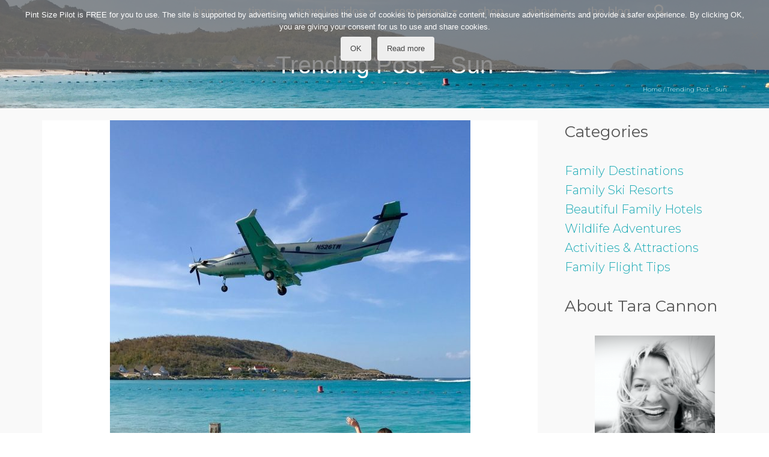

--- FILE ---
content_type: text/css
request_url: https://pintsizepilot.com/wp-content/cache/autoptimize/css/autoptimize_single_31d847d16d21f50e9c52db080abc83d7.css?ver=2.5.9
body_size: 73846
content:
/*! normalize.css v3.0.0 | MIT License | git.io/normalize */
html{font-family:sans-serif;-ms-text-size-adjust:100%;-webkit-text-size-adjust:100%}body{margin:0}article,aside,details,figcaption,figure,footer,header,hgroup,main,nav,section,summary{display:block}audio,canvas,progress,video{display:inline-block;vertical-align:baseline}audio:not([controls]){display:none;height:0}[hidden],template{display:none}a{background:0 0}a:active,a:hover{outline:0}abbr[title]{border-bottom:1px dotted}b,strong{font-weight:700}dfn{font-style:italic}h1{font-size:2em;margin:.67em 0}mark{background:#ff0;color:#000}small{font-size:80%}sub,sup{font-size:75%;line-height:0;position:relative;vertical-align:baseline}sup{top:-.5em}sub{bottom:-.25em}img{border:0}svg:not(:root){overflow:hidden}figure{margin:1em 40px}hr{-moz-box-sizing:content-box;box-sizing:content-box;height:0}pre{overflow:auto}code,kbd,pre,samp{font-family:monospace,monospace;font-size:1em}button,input,optgroup,select,textarea{color:inherit;font:inherit;margin:0}button{overflow:visible}button,select{text-transform:none}button,html input[type=button],input[type=reset],input[type=submit]{-webkit-appearance:button;cursor:pointer}button[disabled],html input[disabled]{cursor:default}button::-moz-focus-inner,input::-moz-focus-inner{border:0;padding:0}input{line-height:normal}input[type=checkbox],input[type=radio]{box-sizing:border-box;padding:0}input[type=number]::-webkit-inner-spin-button,input[type=number]::-webkit-outer-spin-button{height:auto}input[type=search]{-webkit-appearance:textfield;-moz-box-sizing:content-box;-webkit-box-sizing:content-box;box-sizing:content-box}input[type=search]::-webkit-search-cancel-button,input[type=search]::-webkit-search-decoration{-webkit-appearance:none}fieldset{border:1px solid silver;margin:0 2px;padding:.35em .625em .75em}legend{border:0;padding:0}textarea{overflow:auto}optgroup{font-weight:700}table{border-collapse:collapse;border-spacing:0}td,th{padding:0}@media print{*{text-shadow:none!important;color:#000!important;background:0 0!important;box-shadow:none!important}a[href^="javascript:"]:after,a[href^="#"]:after{content:""}blockquote,pre{border:1px solid #999;page-break-inside:avoid}thead{display:table-header-group}img,tr{page-break-inside:avoid}img{max-width:100%!important}h2,h3,p{orphans:3;widows:3}h2,h3{page-break-after:avoid}select{background:#fff!important}.navbar{display:none}.table td,.table th{background-color:#fff!important}.btn>.caret,.dropup>.btn>.caret{border-top-color:#000!important}.label{border:1px solid #000}.table{border-collapse:collapse!important}.table-bordered td,.table-bordered th{border:1px solid #ddd!important}}*{-webkit-box-sizing:border-box;-moz-box-sizing:border-box;box-sizing:border-box}:after,:before{-webkit-box-sizing:border-box;-moz-box-sizing:border-box;box-sizing:border-box}html{font-size:62.5%;-webkit-tap-highlight-color:transparent}body{font-family:"Helvetica Neue",Helvetica,Arial,sans-serif;font-size:14px;line-height:1.42857143;color:#333;background-color:#fff}button,input,select,textarea{font-family:inherit;font-size:inherit;line-height:inherit}a{text-decoration:none}a:focus,a:hover{text-decoration:underline}a:focus{outline:thin dotted;outline:5px auto -webkit-focus-ring-color;outline-offset:-2px}figure{margin:0}img{max-width:100%;width:auto\9;height:auto;vertical-align:middle;border:0;-ms-interpolation-mode:bicubic}hr{margin-top:20px;margin-bottom:20px;border:0;border-top:1px solid #eee}.sr-only{position:absolute;width:1px;height:1px;margin:-1px;padding:0;overflow:hidden;clip:rect(0,0,0,0);border:0}.h1,.h2,.h3,.h4,.h5,.h6,h1,h2,h3,h4,h5,h6{font-family:inherit;font-weight:500;line-height:1.1;color:inherit}.h1 .small,.h1 small,.h2 .small,.h2 small,.h3 .small,.h3 small,.h4 .small,.h4 small,.h5 .small,.h5 small,.h6 .small,.h6 small,h1 .small,h1 small,h2 .small,h2 small,h3 .small,h3 small,h4 .small,h4 small,h5 .small,h5 small,h6 .small,h6 small{font-weight:400;line-height:1;color:#999}.h1,.h2,.h3,h1,h2,h3{margin-top:10px;margin-bottom:10px}.h1 .small,.h1 small,.h2 .small,.h2 small,.h3 .small,.h3 small,h1 .small,h1 small,h2 .small,h2 small,h3 .small,h3 small{font-size:65%}.h4,.h5,.h6,h4,h5,h6{margin-top:10px;margin-bottom:10px}.h4 .small,.h4 small,.h5 .small,.h5 small,.h6 .small,.h6 small,h4 .small,h4 small,h5 .small,h5 small,h6 .small,h6 small{font-size:75%}.h1,h1{font-size:36px}.h2,h2{font-size:30px}.h3,h3{font-size:24px}.h4,h4{font-size:18px}.h5,h5{font-size:14px}.h6,h6{font-size:12px}p{margin:0 0 10px}.lead{margin-bottom:20px;font-size:16px;font-weight:200;line-height:1.4}@media (min-width:768px){.lead{font-size:21px}}.small,small{font-size:85%}cite{font-style:normal}.text-left{text-align:left}.text-right{text-align:right}.text-center{text-align:center}.text-justify{text-align:justify}.text-muted{color:#999}.text-primary{color:#428bca}a.text-primary:hover{color:#3071a9}.text-success{color:#3c763d}a.text-success:hover{color:#2b542c}.text-info{color:#31708f}a.text-info:hover{color:#245269}.text-warning{color:#8a6d3b}a.text-warning:hover{color:#66512c}.text-danger{color:#a94442}a.text-danger:hover{color:#843534}.bg-primary{color:#fff;background-color:#428bca}a.bg-primary:hover{background-color:#3071a9}.bg-success{background-color:#dff0d8}a.bg-success:hover{background-color:#c1e2b3}.bg-info{background-color:#d9edf7}a.bg-info:hover{background-color:#afd9ee}.bg-warning{background-color:#fcf8e3}a.bg-warning:hover{background-color:#f7ecb5}.bg-danger{background-color:#f2dede}a.bg-danger:hover{background-color:#e4b9b9}ol,ul{margin-top:0;margin-bottom:10px}ol ol,ol ul,ul ol,ul ul{margin-bottom:0}.list-unstyled{padding-left:0;list-style:none}.list-inline{padding-left:0;list-style:none;margin-left:-5px}.list-inline>li{display:inline-block;padding-left:5px;padding-right:5px}dl{margin-top:0;margin-bottom:20px}dd,dt{line-height:1.42857143}dt{font-weight:700}dd{margin-left:0}@media (min-width:768px){.dl-horizontal dt{float:left;width:160px;clear:left;text-align:right;overflow:hidden;text-overflow:ellipsis;white-space:nowrap}.dl-horizontal dd{margin-left:180px}}abbr[data-original-title],abbr[title]{cursor:help;border-bottom:1px dotted #999}.initialism{font-size:90%;text-transform:uppercase}blockquote{padding:10px 20px;margin:0 0 20px;font-size:17.5px;border-left:5px solid #eee}blockquote ol:last-child,blockquote p:last-child,blockquote ul:last-child{margin-bottom:0}blockquote .small,blockquote footer,blockquote small{display:block;font-size:80%;line-height:1.42857143;color:#999}blockquote .small:before,blockquote footer:before,blockquote small:before{content:"— "}.blockquote-reverse,blockquote.pull-right{padding-right:15px;padding-left:0;border-right:5px solid #eee;border-left:0;text-align:right}.blockquote-reverse .small:before,.blockquote-reverse footer:before,.blockquote-reverse small:before,blockquote.pull-right .small:before,blockquote.pull-right footer:before,blockquote.pull-right small:before{content:""}.blockquote-reverse .small:after,.blockquote-reverse footer:after,.blockquote-reverse small:after,blockquote.pull-right .small:after,blockquote.pull-right footer:after,blockquote.pull-right small:after{content:" —"}blockquote:after,blockquote:before{content:""}address{margin-bottom:20px;font-style:normal;line-height:1.42857143}code,kbd,pre,samp{font-family:Menlo,Monaco,Consolas,"Courier New",monospace}code{padding:2px 4px;font-size:90%;color:#c7254e;background-color:#f9f2f4;white-space:nowrap;border-radius:4px}kbd{padding:2px 4px;font-size:90%;color:#fff;background-color:#333;border-radius:3px;box-shadow:inset 0-1px 0 rgba(0,0,0,.25)}pre{display:block;padding:9.5px;margin:0 0 10px;font-size:13px;line-height:1.42857143;word-break:break-all;word-wrap:break-word;color:#333;background-color:#f5f5f5;border:1px solid #ccc;border-radius:4px}pre code{padding:0;font-size:inherit;color:inherit;white-space:pre-wrap;background-color:transparent;border-radius:0}.pre-scrollable{max-height:340px;overflow-y:scroll}.container{margin-right:auto;margin-left:auto;padding-left:15px;padding-right:15px}.col2-set,.row,.row-fluid{margin-left:-15px;margin-right:-15px}.col-lg-1,.col-lg-10,.col-lg-11,.col-lg-12,.col-lg-2,.col-lg-25,.col-lg-3,.col-lg-4,.col-lg-5,.col-lg-6,.col-lg-7,.col-lg-8,.col-lg-9,.col-md-1,.col-md-10,.col-md-11,.col-md-12,.col-md-2,.col-md-25,.col-md-3,.col-md-4,.col-md-5,.col-md-6,.col-md-7,.col-md-8,.col-md-9,.col-sm-1,.col-sm-10,.col-sm-11,.col-sm-12,.col-sm-2,.col-sm-25,.col-sm-3,.col-sm-4,.col-sm-5,.col-sm-6,.col-sm-7,.col-sm-8,.col-sm-9,.col-ss-1,.col-ss-10,.col-ss-11,.col-ss-12,.col-ss-2,.col-ss-3,.col-ss-4,.col-ss-5,.col-ss-6,.col-ss-7,.col-ss-8,.col-ss-9,.col-xm-25,.col-xs-1,.col-xs-10,.col-xs-11,.col-xs-12,.col-xs-2,.col-xs-3,.col-xs-4,.col-xs-5,.col-xs-6,.col-xs-7,.col-xs-8,.col-xs-9,.col2-set .col-1,.col2-set .col-2,.span1,.span10,.span11,.span2,.span3,.span4,.span5,.span6,.span7,.span8,.span9{position:relative;min-height:1px;padding-left:15px;padding-right:15px}.col-ss-1,.col-ss-10,.col-ss-11,.col-ss-2,.col-ss-3,.col-ss-4,.col-ss-5,.col-ss-6,.col-ss-7,.col-ss-8,.col-ss-9{float:left}.col-ss-1{width:8.33333333%}.col-ss-2{width:16.66666667%}.col-ss-3{width:25%}.col-ss-4{width:33.33%}.col-ss-5{width:41.66666667%}.col-ss-6{width:50%}.col-ss-7{width:58.33333333%}.col-ss-8{width:66.66666667%}.col-ss-9{width:75%}.col-ss-10{width:83.33333333%}.col-ss-11{width:91.66666667%}.col-ss-12{width:100%}@media (min-width:480px){.col-xs-1,.col-xs-10,.col-xs-11,.col-xs-2,.col-xs-25,.col-xs-3,.col-xs-4,.col-xs-5,.col-xs-6,.col-xs-7,.col-xs-8,.col-xs-9{float:left}.col-xs-1{width:8.33333333%}.col-xs-2{width:16.66666667%}.col-xs-25{width:20.83333333%}.col-xs-3{width:25%}.col-xs-4{width:33.33%}.col-xs-5{width:41.66666667%}.col-xs-6{width:50%}.col-xs-7{width:58.33333333%}.col-xs-8{width:66.66666667%}.col-xs-9{width:75%}.col-xs-10{width:83.33333333%}.col-xs-11{width:91.66666667%}.col-xs-12{width:100%}}@media (min-width:768px){.container{width:750px}.col-sm-1,.col-sm-10,.col-sm-11,.col-sm-2,.col-sm-25,.col-sm-3,.col-sm-4,.col-sm-5,.col-sm-6,.col-sm-7,.col-sm-8,.col-sm-9{float:left}.col-sm-1{width:8.33333333%}.col-sm-2{width:16.66666667%}.col-sm-25{width:20%}.col-sm-3{width:25%}.col-sm-4{width:33.33%}.col-sm-5{width:41.66666667%}.col-sm-6{width:50%}.col-sm-7{width:58.33333333%}.col-sm-8{width:66.66666667%}.col-sm-9{width:75%}.col-sm-10{width:83.33333333%}.col-sm-11{width:91.66666667%}.col-sm-12{width:100%}.col-sm-push-1{left:8.33333333%}.col-sm-push-2{left:16.66666667%}.col-sm-push-3{left:25%}.col-sm-push-4{left:33.33%}.col-sm-push-5{left:41.66666667%}.col-sm-push-6{left:50%}.col-sm-push-7{left:58.33333333%}.col-sm-push-8{left:66.66666667%}.col-sm-push-9{left:75%}.col-sm-push-10{left:83.33333333%}.col-sm-push-11{left:91.66666667%}.col-sm-pull-1{right:8.33333333%}.col-sm-pull-2{right:16.66666667%}.col-sm-pull-3{right:25%}.col-sm-pull-4{right:33.33%}.col-sm-pull-5{right:41.66666667%}.col-sm-pull-6{right:50%}.col-sm-pull-7{right:58.33333333%}.col-sm-pull-8{right:66.66666667%}.col-sm-pull-9{right:75%}.col-sm-pull-10{right:83.33333333%}.col-sm-pull-11{right:91.66666667%}.col-sm-offset-1{margin-left:8.33333333%}.col-sm-offset-2{margin-left:16.66666667%}.col-sm-offset-3{margin-left:25%}.col-sm-offset-4{margin-left:33.33%}.col-sm-offset-5{margin-left:41.66666667%}.col-sm-offset-6{margin-left:50%}.col-sm-offset-7{margin-left:58.33333333%}.col-sm-offset-8{margin-left:66.66666667%}.col-sm-offset-9{margin-left:75%}.col-sm-offset-10{margin-left:83.33333333%}.col-sm-offset-11{margin-left:91.66666667%}}@media (min-width:992px){.container{width:970px}.col-md-1,.col-md-10,.col-md-11,.col-md-2,.col-md-25,.col-md-3,.col-md-4,.col-md-5,.col-md-6,.col-md-7,.col-md-8,.col-md-9,.col2-set .col-1,.col2-set .col-2,.span1,.span10,.span11,.span2,.span3,.span4,.span5,.span6,.span7,.span8,.span9{float:left}.col-md-1,.span1{width:8.33333333%}.col-md-2,.span2{width:16.66666667%}.col-md-25{width:20%}.col-md-3,.span3{width:25%}.col-md-4,.span4{width:33.33%}.col-md-5,.span5{width:41.66666667%}.col-md-6,.col2-set .col-1,.col2-set .col-2,.span6{width:50%}.col-md-7,.span7{width:58.33333333%}.col-md-8,.span8{width:66.66666667%}.col-md-9,.span9{width:75%}.col-md-10,.span10{width:83.33333333%}.col-md-11,.span11{width:91.66666667%}.col-md-12,.span12,.woocommerce form .form-row-wide,.woocommerce-page form .form-row-wide{width:100%}.col-md-push-0{left:auto}.col-md-push-1{left:8.33333333%}.col-md-push-2{left:16.66666667%}.col-md-push-3{left:25%}.col-md-push-4{left:33.33%}.col-md-push-5{left:41.66666667%}.col-md-push-6{left:50%}.col-md-push-7{left:58.33333333%}.col-md-push-8{left:66.66666667%}.col-md-push-9{left:75%}.col-md-push-10{left:83.33333333%}.col-md-push-11{left:91.66666667%}.col-md-pull-0{right:auto}.col-md-pull-1{right:8.33333333%}.col-md-pull-2{right:16.66666667%}.col-md-pull-3{right:25%}.col-md-pull-4{right:33.33%}.col-md-pull-5{right:41.66666667%}.col-md-pull-6{right:50%}.col-md-pull-7{right:58.33333333%}.col-md-pull-8{right:66.66666667%}.col-md-pull-9{right:75%}.col-md-pull-10{right:83.33333333%}.col-md-pull-11{right:91.66666667%}.col-md-offset-0{margin-left:0}.col-md-offset-1{margin-left:8.33333333%}.col-md-offset-2{margin-left:16.66666667%}.col-md-offset-3{margin-left:25%}.col-md-offset-4{margin-left:33.33%}.col-md-offset-5{margin-left:41.66666667%}.col-md-offset-6{margin-left:50%}.col-md-offset-7{margin-left:58.33333333%}.col-md-offset-8{margin-left:66.66666667%}.col-md-offset-9{margin-left:75%}.col-md-offset-10{margin-left:83.33333333%}.col-md-offset-11{margin-left:91.66666667%}}@media (min-width:1200px){.container{width:1170px}.col-lg-1,.col-lg-10,.col-lg-11,.col-lg-2,.col-lg-25,.col-lg-3,.col-lg-4,.col-lg-5,.col-lg-6,.col-lg-7,.col-lg-8,.col-lg-9{float:left}.col-lg-1{width:8.33333333%}.col-lg-2{width:16.66666667%}.col-lg-25{width:20%}.col-lg-3{width:25%}.col-lg-4{width:33.33%}.col-lg-5{width:41.66666667%}.col-lg-6{width:50%}.col-lg-7{width:58.33333333%}.col-lg-8{width:66.66666667%}.col-lg-9{width:75%}.col-lg-10{width:83.33333333%}.col-lg-11{width:91.66666667%}.col-lg-12{width:100%}.col-lg-push-0{left:auto}.col-lg-push-1{left:8.33333333%}.col-lg-push-2{left:16.66666667%}.col-lg-push-3{left:25%}.col-lg-push-4{left:33.33%}.col-lg-push-5{left:41.66666667%}.col-lg-push-6{left:50%}.col-lg-push-7{left:58.33333333%}.col-lg-push-8{left:66.66666667%}.col-lg-push-9{left:75%}.col-lg-push-10{left:83.33333333%}.col-lg-push-11{left:91.66666667%}.col-lg-pull-0{right:auto}.col-lg-pull-1{right:8.33333333%}.col-lg-pull-2{right:16.66666667%}.col-lg-pull-3{right:25%}.col-lg-pull-4{right:33.33%}.col-lg-pull-5{right:41.66666667%}.col-lg-pull-6{right:50%}.col-lg-pull-7{right:58.33333333%}.col-lg-pull-8{right:66.66666667%}.col-lg-pull-9{right:75%}.col-lg-pull-10{right:83.33333333%}.col-lg-pull-11{right:91.66666667%}.col-lg-offset-0{margin-left:0}.col-lg-offset-1{margin-left:8.33333333%}.col-lg-offset-2{margin-left:16.66666667%}.col-lg-offset-3{margin-left:25%}.col-lg-offset-4{margin-left:33.33%}.col-lg-offset-5{margin-left:41.66666667%}.col-lg-offset-6{margin-left:50%}.col-lg-offset-7{margin-left:58.33333333%}.col-lg-offset-8{margin-left:66.66666667%}.col-lg-offset-9{margin-left:75%}.col-lg-offset-10{margin-left:83.33333333%}.col-lg-offset-11{margin-left:91.66666667%}}.rowtight{margin-left:-10px;margin-right:-10px}.rowtight:after,.rowtight:before{content:" ";display:table}.rowtight:after{clear:both}.tcol-lg-1,.tcol-lg-10,.tcol-lg-11,.tcol-lg-12,.tcol-lg-2,.tcol-lg-25,.tcol-lg-3,.tcol-lg-4,.tcol-lg-5,.tcol-lg-6,.tcol-lg-7,.tcol-lg-8,.tcol-lg-9,.tcol-md-1,.tcol-md-10,.tcol-md-11,.tcol-md-12,.tcol-md-2,.tcol-md-25,.tcol-md-3,.tcol-md-4,.tcol-md-5,.tcol-md-6,.tcol-md-7,.tcol-md-8,.tcol-md-9,.tcol-sm-1,.tcol-sm-10,.tcol-sm-11,.tcol-sm-12,.tcol-sm-2,.tcol-sm-25,.tcol-sm-3,.tcol-sm-4,.tcol-sm-5,.tcol-sm-6,.tcol-sm-7,.tcol-sm-8,.tcol-sm-9,.tcol-ss-1,.tcol-ss-10,.tcol-ss-11,.tcol-ss-12,.tcol-ss-2,.tcol-ss-3,.tcol-ss-4,.tcol-ss-5,.tcol-ss-6,.tcol-ss-7,.tcol-ss-8,.tcol-ss-9,.tcol-xs-1,.tcol-xs-10,.tcol-xs-11,.tcol-xs-12,.tcol-xs-2,.tcol-xs-25,.tcol-xs-3,.tcol-xs-4,.tcol-xs-5,.tcol-xs-6,.tcol-xs-7,.tcol-xs-8,.tcol-xs-9{position:relative;min-height:1px;padding-left:10px;padding-right:10px}.tcol-ss-1,.tcol-ss-10,.tcol-ss-11,.tcol-ss-2,.tcol-ss-3,.tcol-ss-4,.tcol-ss-5,.tcol-ss-6,.tcol-ss-7,.tcol-ss-8,.tcol-ss-9{float:left}.tcol-ss-1{width:8.33333333%}.tcol-ss-2{width:16.66666667%}.tcol-ss-3{width:25%}.tcol-ss-4{width:33.33%}.tcol-ss-5{width:41.66666667%}.tcol-ss-6{width:50%}.tcol-ss-7{width:58.33333333%}.tcol-ss-8{width:66.66666667%}.tcol-ss-9{width:66.66%}.tcol-ss-10{width:83.33333333%}.tcol-ss-11{width:91.66666667%}.tcol-ss-12{width:100%}@media (min-width:480px){.tcol-xs-1,.tcol-xs-10,.tcol-xs-11,.tcol-xs-2,.tcol-xs-25,.tcol-xs-3,.tcol-xs-4,.tcol-xs-5,.tcol-xs-6,.tcol-xs-7,.tcol-xs-8,.tcol-xs-9{float:left}.tcol-xs-1{width:8.33333333%}.tcol-xs-2{width:16.66666667%}.tcol-xs-25{width:25%}.tcol-xs-3{width:25%}.tcol-xs-4{width:33.33%}.tcol-xs-5{width:41.66666667%}.tcol-xs-6{width:50%}.tcol-xs-7{width:58.33333333%}.tcol-xs-8{width:66.66%}.tcol-xs-9{width:75%}.tcol-xs-10{width:83.33333333%}.tcol-xs-11{width:91.66666667%}.tcol-xs-12{width:100%}}@media (min-width:768px){.tcol-sm-1,.tcol-sm-10,.tcol-sm-11,.tcol-sm-2,.tcol-sm-25,.tcol-sm-3,.tcol-sm-4,.tcol-sm-5,.tcol-sm-6,.tcol-sm-7,.tcol-sm-8,.tcol-sm-9{float:left}.tcol-sm-1{width:8.33333333%}.tcol-sm-2{width:16.66666667%}.tcol-sm-25{width:20%}.tcol-sm-3{width:25%}.tcol-sm-4{width:33.33%}.tcol-sm-5{width:41.66666667%}.tcol-sm-6{width:50%}.tcol-sm-7{width:58.33333333%}.tcol-sm-8{width:66.66%}.tcol-sm-9{width:75%}.tcol-sm-10{width:83.33333333%}.tcol-sm-11{width:91.66666667%}.tcol-sm-12{width:100%}.tcol-sm-push-1{left:8.33333333%}.tcol-sm-push-2{left:16.66666667%}.tcol-sm-push-3{left:25%}.tcol-sm-push-4{left:33.33%}.tcol-sm-push-5{left:41.66666667%}.tcol-sm-push-6{left:50%}.tcol-sm-push-7{left:58.33333333%}.tcol-sm-push-8{left:66.66%}.tcol-sm-push-9{left:75%}.tcol-sm-push-10{left:83.33333333%}.tcol-sm-push-11{left:91.66666667%}.tcol-sm-pull-1{right:8.33333333%}.tcol-sm-pull-2{right:16.66666667%}.tcol-sm-pull-3{right:25%}.tcol-sm-pull-4{right:33.33%}.tcol-sm-pull-5{right:41.66666667%}.tcol-sm-pull-6{right:50%}.tcol-sm-pull-7{right:58.33333333%}.tcol-sm-pull-8{right:66.66%}.tcol-sm-pull-9{right:75%}.tcol-sm-pull-10{right:83.33333333%}.tcol-sm-pull-11{right:91.66666667%}.tcol-sm-offset-1{margin-left:8.33333333%}.tcol-sm-offset-2{margin-left:16.66666667%}.tcol-sm-offset-3{margin-left:25%}.tcol-sm-offset-4{margin-left:33.33%}.tcol-sm-offset-5{margin-left:41.66666667%}.tcol-sm-offset-6{margin-left:50%}.tcol-sm-offset-7{margin-left:58.33333333%}.tcol-sm-offset-8{margin-left:66.66%}.tcol-sm-offset-9{margin-left:75%}.tcol-sm-offset-10{margin-left:83.33333333%}.tcol-sm-offset-11{margin-left:91.66666667%}}@media (min-width:992px){.tcol-md-1,.tcol-md-10,.tcol-md-11,.tcol-md-2,.tcol-md-25,.tcol-md-3,.tcol-md-4,.tcol-md-5,.tcol-md-6,.tcol-md-7,.tcol-md-8,.tcol-md-9{float:left}.tcol-md-1{width:8.33333333%}.tcol-md-2{width:16.66666667%}.tcol-md-25{width:20%}.tcol-md-3{width:25%}.tcol-md-4{width:33.33%}.tcol-md-5{width:41.66666667%}.tcol-md-6{width:50%}.tcol-md-7{width:58.33333333%}.tcol-md-8{width:66.66%}.tcol-md-9{width:75%}.tcol-md-10{width:83.33333333%}.tcol-md-11{width:91.66666667%}.tcol-md-12{width:100%}.tcol-md-push-0{left:auto}.tcol-md-push-1{left:8.33333333%}.tcol-md-push-2{left:16.66666667%}.tcol-md-push-3{left:25%}.tcol-md-push-4{left:33.33%}.tcol-md-push-5{left:41.66666667%}.tcol-md-push-6{left:50%}.tcol-md-push-7{left:58.33333333%}.tcol-md-push-8{left:66.66%}.tcol-md-push-9{left:75%}.tcol-md-push-10{left:83.33333333%}.tcol-md-push-11{left:91.66666667%}.tcol-md-pull-0{right:auto}.tcol-md-pull-1{right:8.33333333%}.tcol-md-pull-2{right:16.66666667%}.tcol-md-pull-3{right:25%}.tcol-md-pull-4{right:33.33%}.tcol-md-pull-5{right:41.66666667%}.tcol-md-pull-6{right:50%}.tcol-md-pull-7{right:58.33333333%}.tcol-md-pull-8{right:66.66%}.tcol-md-pull-9{right:75%}.tcol-md-pull-10{right:83.33333333%}.tcol-md-pull-11{right:91.66666667%}.tcol-md-offset-0{margin-left:0}.tcol-md-offset-1{margin-left:8.33333333%}.tcol-md-offset-2{margin-left:16.66666667%}.tcol-md-offset-3{margin-left:25%}.tcol-md-offset-4{margin-left:33.33%}.tcol-md-offset-5{margin-left:41.66666667%}.tcol-md-offset-6{margin-left:50%}.tcol-md-offset-7{margin-left:58.33333333%}.tcol-md-offset-8{margin-left:66.66%}.tcol-md-offset-9{margin-left:75%}.tcol-md-offset-10{margin-left:83.33333333%}.tcol-md-offset-11{margin-left:91.66666667%}}@media (min-width:1200px){.tcol-lg-1,.tcol-lg-10,.tcol-lg-11,.tcol-lg-2,.tcol-lg-25,.tcol-lg-3,.tcol-lg-4,.tcol-lg-5,.tcol-lg-6,.tcol-lg-7,.tcol-lg-8,.tcol-lg-9{float:left}.tcol-lg-1{width:8.33333333%}.tcol-lg-2{width:16.66666667%}.tcol-lg-25{width:20%}.tcol-lg-3{width:25%}.tcol-lg-4{width:33.33%}.tcol-lg-5{width:41.66666667%}.tcol-lg-6{width:50%}.tcol-lg-7{width:58.33333333%}.tcol-lg-8{width:66.66%}.tcol-lg-9{width:75%}.tcol-lg-10{width:83.33333333%}.tcol-lg-11{width:91.66666667%}.tcol-lg-12{width:100%}.tcol-lg-push-0{left:auto}.tcol-lg-push-1{left:8.33333333%}.tcol-lg-push-2{left:16.66666667%}.tcol-lg-push-3{left:25%}.tcol-lg-push-4{left:33.33%}.tcol-lg-push-5{left:41.66666667%}.tcol-lg-push-6{left:50%}.tcol-lg-push-7{left:58.33333333%}.tcol-lg-push-8{left:66.66%}.tcol-lg-push-9{left:75%}.tcol-lg-push-10{left:83.33333333%}.tcol-lg-push-11{left:91.66666667%}.tcol-lg-pull-0{right:auto}.tcol-lg-pull-1{right:8.33333333%}.tcol-lg-pull-2{right:16.66666667%}.tcol-lg-pull-3{right:25%}.tcol-lg-pull-4{right:33.33%}.tcol-lg-pull-5{right:41.66666667%}.tcol-lg-pull-6{right:50%}.tcol-lg-pull-7{right:58.33333333%}.tcol-lg-pull-8{right:66.66%}.tcol-lg-pull-9{right:75%}.tcol-lg-pull-10{right:83.33333333%}.tcol-lg-pull-11{right:91.66666667%}.tcol-lg-offset-0{margin-left:0}.tcol-lg-offset-1{margin-left:8.33333333%}.tcol-lg-offset-2{margin-left:16.66666667%}.tcol-lg-offset-3{margin-left:25%}.tcol-lg-offset-4{margin-left:33.33%}.tcol-lg-offset-5{margin-left:41.66666667%}.tcol-lg-offset-6{margin-left:50%}.tcol-lg-offset-7{margin-left:58.33333333%}.tcol-lg-offset-8{margin-left:66.66%}.tcol-lg-offset-9{margin-left:75%}.tcol-lg-offset-10{margin-left:83.33333333%}.tcol-lg-offset-11{margin-left:91.66666667%}}@media (min-width:1400px){.tcol-xl-1,.tcol-xl-10,.tcol-xl-11,.tcol-xl-2,.tcol-xl-25,.tcol-xl-3,.tcol-xl-4,.tcol-xl-5,.tcol-xl-6,.tcol-xl-7,.tcol-xl-8,.tcol-xl-9{float:left}.tcol-xl-1{width:8.33333333%}.tcol-xl-2{width:16.66666667%}.tcol-xl-25{width:20%}.tcol-xl-3{width:25%}.tcol-xl-4{width:33.33%}.tcol-xl-5{width:41.66666667%}.tcol-xl-6{width:50%}.tcol-xl-7{width:58.33333333%}.tcol-xl-8{width:66.66%}.tcol-xl-9{width:75%}.tcol-xl-10{width:83.33333333%}.tcol-xl-11{width:91.66666667%}.tcol-xl-12{width:100%}}@media (min-width:1800px){.tcol-sxl-1,.tcol-sxl-10,.tcol-sxl-11,.tcol-sxl-2,.tcol-sxl-25,.tcol-sxl-3,.tcol-sxl-4,.tcol-sxl-5,.tcol-sxl-6,.tcol-sxl-7,.tcol-sxl-8,.tcol-sxl-9{float:left}.tcol-sxl-1{width:8.33333333%}.tcol-sxl-2{width:16.66666667%}.tcol-sxl-25{width:20%}.tcol-sxl-3{width:25%}.tcol-sxl-4{width:33.33%}.tcol-sxl-5{width:41.66666667%}.tcol-sxl-6{width:50%}.tcol-sxl-7{width:58.33333333%}.tcol-sxl-8{width:66.66666667%}.tcol-sxl-9{width:75%}.tcol-sxl-10{width:83.33333333%}.tcol-sxl-11{width:91.66666667%}.tcol-sxl-12{width:100%}}table{max-width:100%;background-color:transparent}th{text-align:left}.table{width:100%;margin-bottom:20px}.table>tbody>tr>td,.table>tbody>tr>th,.table>tfoot>tr>td,.table>tfoot>tr>th,.table>thead>tr>td,.table>thead>tr>th{padding:8px;line-height:1.42857143;vertical-align:top;border-top:1px solid #ddd}.table>thead>tr>th{vertical-align:bottom;border-bottom:2px solid #ddd}.table>caption+thead>tr:first-child>td,.table>caption+thead>tr:first-child>th,.table>colgroup+thead>tr:first-child>td,.table>colgroup+thead>tr:first-child>th,.table>thead:first-child>tr:first-child>td,.table>thead:first-child>tr:first-child>th{border-top:0}.table>tbody+tbody{border-top:2px solid #ddd}.table .table{background-color:#fff}.table-condensed>tbody>tr>td,.table-condensed>tbody>tr>th,.table-condensed>tfoot>tr>td,.table-condensed>tfoot>tr>th,.table-condensed>thead>tr>td,.table-condensed>thead>tr>th{padding:5px}.table-bordered{border:1px solid #ddd}.table-bordered>tbody>tr>td,.table-bordered>tbody>tr>th,.table-bordered>tfoot>tr>td,.table-bordered>tfoot>tr>th,.table-bordered>thead>tr>td,.table-bordered>thead>tr>th{border:1px solid #ddd}.table-bordered>thead>tr>td,.table-bordered>thead>tr>th{border-bottom-width:2px}.table-striped>tbody>tr:nth-child(odd)>td,.table-striped>tbody>tr:nth-child(odd)>th{background-color:#f9f9f9}.table-hover>tbody>tr:hover>td,.table-hover>tbody>tr:hover>th{background-color:#f5f5f5}table col[class*=col-]{position:static;float:none;display:table-column}table td[class*=col-],table th[class*=col-]{position:static;float:none;display:table-cell}.table>tbody>tr.active>td,.table>tbody>tr.active>th,.table>tbody>tr>td.active,.table>tbody>tr>th.active,.table>tfoot>tr.active>td,.table>tfoot>tr.active>th,.table>tfoot>tr>td.active,.table>tfoot>tr>th.active,.table>thead>tr.active>td,.table>thead>tr.active>th,.table>thead>tr>td.active,.table>thead>tr>th.active{background-color:#f5f5f5}.table-hover>tbody>tr.active:hover>td,.table-hover>tbody>tr.active:hover>th,.table-hover>tbody>tr>td.active:hover,.table-hover>tbody>tr>th.active:hover{background-color:#e8e8e8}.table>tbody>tr.success>td,.table>tbody>tr.success>th,.table>tbody>tr>td.success,.table>tbody>tr>th.success,.table>tfoot>tr.success>td,.table>tfoot>tr.success>th,.table>tfoot>tr>td.success,.table>tfoot>tr>th.success,.table>thead>tr.success>td,.table>thead>tr.success>th,.table>thead>tr>td.success,.table>thead>tr>th.success{background-color:#dff0d8}.table-hover>tbody>tr.success:hover>td,.table-hover>tbody>tr.success:hover>th,.table-hover>tbody>tr>td.success:hover,.table-hover>tbody>tr>th.success:hover{background-color:#d0e9c6}.table>tbody>tr.info>td,.table>tbody>tr.info>th,.table>tbody>tr>td.info,.table>tbody>tr>th.info,.table>tfoot>tr.info>td,.table>tfoot>tr.info>th,.table>tfoot>tr>td.info,.table>tfoot>tr>th.info,.table>thead>tr.info>td,.table>thead>tr.info>th,.table>thead>tr>td.info,.table>thead>tr>th.info{background-color:#d9edf7}.table-hover>tbody>tr.info:hover>td,.table-hover>tbody>tr.info:hover>th,.table-hover>tbody>tr>td.info:hover,.table-hover>tbody>tr>th.info:hover{background-color:#c4e3f3}.table>tbody>tr.warning>td,.table>tbody>tr.warning>th,.table>tbody>tr>td.warning,.table>tbody>tr>th.warning,.table>tfoot>tr.warning>td,.table>tfoot>tr.warning>th,.table>tfoot>tr>td.warning,.table>tfoot>tr>th.warning,.table>thead>tr.warning>td,.table>thead>tr.warning>th,.table>thead>tr>td.warning,.table>thead>tr>th.warning{background-color:#fcf8e3}.table-hover>tbody>tr.warning:hover>td,.table-hover>tbody>tr.warning:hover>th,.table-hover>tbody>tr>td.warning:hover,.table-hover>tbody>tr>th.warning:hover{background-color:#faf2cc}.table>tbody>tr.danger>td,.table>tbody>tr.danger>th,.table>tbody>tr>td.danger,.table>tbody>tr>th.danger,.table>tfoot>tr.danger>td,.table>tfoot>tr.danger>th,.table>tfoot>tr>td.danger,.table>tfoot>tr>th.danger,.table>thead>tr.danger>td,.table>thead>tr.danger>th,.table>thead>tr>td.danger,.table>thead>tr>th.danger{background-color:#f2dede}.table-hover>tbody>tr.danger:hover>td,.table-hover>tbody>tr.danger:hover>th,.table-hover>tbody>tr>td.danger:hover,.table-hover>tbody>tr>th.danger:hover{background-color:#ebcccc}@media (max-width:767px){.table-responsive{width:100%;margin-bottom:15px;overflow-y:hidden;overflow-x:scroll;-ms-overflow-style:-ms-autohiding-scrollbar;border:1px solid #ddd;-webkit-overflow-scrolling:touch}.table-responsive>.table{margin-bottom:0}.table-responsive>.table>tbody>tr>td,.table-responsive>.table>tbody>tr>th,.table-responsive>.table>tfoot>tr>td,.table-responsive>.table>tfoot>tr>th,.table-responsive>.table>thead>tr>td,.table-responsive>.table>thead>tr>th{white-space:nowrap}.table-responsive>.table-bordered{border:0}.table-responsive>.table-bordered>tbody>tr>td:first-child,.table-responsive>.table-bordered>tbody>tr>th:first-child,.table-responsive>.table-bordered>tfoot>tr>td:first-child,.table-responsive>.table-bordered>tfoot>tr>th:first-child,.table-responsive>.table-bordered>thead>tr>td:first-child,.table-responsive>.table-bordered>thead>tr>th:first-child{border-left:0}.table-responsive>.table-bordered>tbody>tr>td:last-child,.table-responsive>.table-bordered>tbody>tr>th:last-child,.table-responsive>.table-bordered>tfoot>tr>td:last-child,.table-responsive>.table-bordered>tfoot>tr>th:last-child,.table-responsive>.table-bordered>thead>tr>td:last-child,.table-responsive>.table-bordered>thead>tr>th:last-child{border-right:0}.table-responsive>.table-bordered>tbody>tr:last-child>td,.table-responsive>.table-bordered>tbody>tr:last-child>th,.table-responsive>.table-bordered>tfoot>tr:last-child>td,.table-responsive>.table-bordered>tfoot>tr:last-child>th{border-bottom:0}}fieldset{padding:0;margin:0;border:0;min-width:0}legend{display:block;width:100%;padding:0;margin-bottom:20px;font-size:21px;line-height:inherit;color:#333;border:0;border-bottom:1px solid #e5e5e5}label{display:inline-block;margin-bottom:5px;font-weight:700}input[type=search]{-webkit-box-sizing:border-box;-moz-box-sizing:border-box;box-sizing:border-box}input[type=checkbox],input[type=radio]{margin:4px 0 0;margin-top:1px\9;line-height:normal}input[type=file]{display:block}input[type=range]{display:block;width:100%}select[multiple],select[size]{height:auto}input[type=file]:focus,input[type=checkbox]:focus,input[type=radio]:focus{outline:thin dotted;outline:5px auto -webkit-focus-ring-color;outline-offset:-2px}output{display:block;padding-top:7px;font-size:14px;line-height:1.42857143;color:#555}.form-control{display:block;width:100%;height:34px;padding:6px 12px;font-size:14px;line-height:1.42857143;color:#555;background-color:#fff;background-image:none;border:1px solid #ccc;border-radius:4px;-webkit-box-shadow:inset 0 1px 1px rgba(0,0,0,.075);box-shadow:inset 0 1px 1px rgba(0,0,0,.075);-webkit-transition:border-color ease-in-out .15s,box-shadow ease-in-out .15s;transition:border-color ease-in-out .15s,box-shadow ease-in-out .15s}.form-control:focus{border-color:#66afe9;outline:0;-webkit-box-shadow:inset 0 1px 1px rgba(0,0,0,.075),0 0 8px rgba(102,175,233,.6);box-shadow:inset 0 1px 1px rgba(0,0,0,.075),0 0 8px rgba(102,175,233,.6)}.form-control::-moz-placeholder{color:#999;opacity:1}.form-control:-ms-input-placeholder{color:#999}.form-control::-webkit-input-placeholder{color:#999}.form-control[disabled],.form-control[readonly],fieldset[disabled] .form-control{cursor:not-allowed;background-color:#eee;opacity:1}textarea.form-control{height:auto}input[type=search]{-webkit-appearance:none}input[type=date]{line-height:34px}.form-group{margin-bottom:15px}.checkbox,.radio{display:block;min-height:20px;margin-top:10px;margin-bottom:10px;padding-left:20px}.checkbox label,.radio label{display:inline;font-weight:400;cursor:pointer}.checkbox input[type=checkbox],.checkbox-inline input[type=checkbox],.radio input[type=radio],.radio-inline input[type=radio]{float:left;margin-left:-20px}.checkbox+.checkbox,.radio+.radio{margin-top:-5px}.checkbox-inline,.radio-inline{display:inline-block;padding-left:20px;margin-bottom:0;vertical-align:middle;font-weight:400;cursor:pointer}.checkbox-inline+.checkbox-inline,.radio-inline+.radio-inline{margin-top:0;margin-left:10px}.checkbox-inline[disabled],.checkbox[disabled],.radio-inline[disabled],.radio[disabled],fieldset[disabled] .checkbox,fieldset[disabled] .checkbox-inline,fieldset[disabled] .radio,fieldset[disabled] .radio-inline,fieldset[disabled] input[type=checkbox],fieldset[disabled] input[type=radio],input[type=checkbox][disabled],input[type=radio][disabled]{cursor:not-allowed}.input-sm{height:30px;padding:5px 10px;font-size:12px;line-height:1.5;border-radius:3px}select.input-sm{height:30px;line-height:30px}select[multiple].input-sm,textarea.input-sm{height:auto}.input-lg{height:46px;padding:10px 16px;font-size:18px;line-height:1.33;border-radius:6px}select.input-lg{height:46px;line-height:46px}select[multiple].input-lg,textarea.input-lg{height:auto}.has-feedback{position:relative}.has-feedback .form-control{padding-right:42.5px}.has-feedback .form-control-feedback{position:absolute;top:25px;right:0;display:block;width:34px;height:34px;line-height:34px;text-align:center}.has-success .checkbox,.has-success .checkbox-inline,.has-success .control-label,.has-success .help-block,.has-success .radio,.has-success .radio-inline{color:#3c763d}.has-success .form-control{border-color:#3c763d;-webkit-box-shadow:inset 0 1px 1px rgba(0,0,0,.075);box-shadow:inset 0 1px 1px rgba(0,0,0,.075)}.has-success .form-control:focus{border-color:#2b542c;-webkit-box-shadow:inset 0 1px 1px rgba(0,0,0,.075),0 0 6px #67b168;box-shadow:inset 0 1px 1px rgba(0,0,0,.075),0 0 6px #67b168}.has-success .input-group-addon{color:#3c763d;border-color:#3c763d;background-color:#dff0d8}.has-success .form-control-feedback{color:#3c763d}.has-warning .checkbox,.has-warning .checkbox-inline,.has-warning .control-label,.has-warning .help-block,.has-warning .radio,.has-warning .radio-inline{color:#8a6d3b}.has-warning .form-control{border-color:#8a6d3b;-webkit-box-shadow:inset 0 1px 1px rgba(0,0,0,.075);box-shadow:inset 0 1px 1px rgba(0,0,0,.075)}.has-warning .form-control:focus{border-color:#66512c;-webkit-box-shadow:inset 0 1px 1px rgba(0,0,0,.075),0 0 6px #c0a16b;box-shadow:inset 0 1px 1px rgba(0,0,0,.075),0 0 6px #c0a16b}.has-warning .input-group-addon{color:#8a6d3b;border-color:#8a6d3b;background-color:#fcf8e3}.has-warning .form-control-feedback{color:#8a6d3b}.has-error .checkbox,.has-error .checkbox-inline,.has-error .control-label,.has-error .help-block,.has-error .radio,.has-error .radio-inline{color:#a94442}.has-error .form-control{border-color:#a94442;-webkit-box-shadow:inset 0 1px 1px rgba(0,0,0,.075);box-shadow:inset 0 1px 1px rgba(0,0,0,.075)}.has-error .form-control:focus{border-color:#843534;-webkit-box-shadow:inset 0 1px 1px rgba(0,0,0,.075),0 0 6px #ce8483;box-shadow:inset 0 1px 1px rgba(0,0,0,.075),0 0 6px #ce8483}.has-error .input-group-addon{color:#a94442;border-color:#a94442;background-color:#f2dede}.has-error .form-control-feedback{color:#a94442}.form-control-static{margin-bottom:0}.help-block{display:block;margin-top:5px;margin-bottom:10px;color:#737373}@media (min-width:768px){.form-inline .form-group{display:inline-block;margin-bottom:0;vertical-align:middle}.form-inline .form-control{display:inline-block;width:auto;vertical-align:middle}.form-inline .input-group>.form-control{width:100%}.form-inline .control-label{margin-bottom:0;vertical-align:middle}.form-inline .checkbox,.form-inline .radio{display:inline-block;margin-top:0;margin-bottom:0;padding-left:0;vertical-align:middle}.form-inline .checkbox input[type=checkbox],.form-inline .radio input[type=radio]{float:none;margin-left:0}.form-inline .has-feedback .form-control-feedback{top:0}}.form-horizontal .checkbox,.form-horizontal .checkbox-inline,.form-horizontal .control-label,.form-horizontal .radio,.form-horizontal .radio-inline{margin-top:0;margin-bottom:0;padding-top:7px}.form-horizontal .checkbox,.form-horizontal .radio{min-height:27px}.form-horizontal .form-group{margin-left:-15px;margin-right:-15px}.form-horizontal .form-control-static{padding-top:7px}@media (min-width:768px){.form-horizontal .control-label{text-align:right}}.form-horizontal .has-feedback .form-control-feedback{top:0;right:15px}.fade{opacity:0;-webkit-transition:opacity .15s linear;transition:opacity .15s linear}.fade.in{opacity:1}.collapse{display:none}.collapse.in{display:block}.collapsing{position:relative;height:0;overflow:hidden;-webkit-transition:height .35s ease;transition:height .35s ease}@-webkit-keyframes progress-bar-stripes{0%{background-position:40px 0}to{background-position:0 0}}@keyframes progress-bar-stripes{0%{background-position:40px 0}to{background-position:0 0}}.progress{overflow:hidden;height:20px;margin-bottom:20px;background-color:#f5f5f5;border-radius:4px;-webkit-box-shadow:inset 0 1px 2px rgba(0,0,0,.1);box-shadow:inset 0 1px 2px rgba(0,0,0,.1)}.progress-bar{float:left;width:0;height:100%;font-size:12px;line-height:20px;color:#fff;text-align:center;background-color:#428bca;-webkit-box-shadow:inset 0-1px 0 rgba(0,0,0,.15);box-shadow:inset 0-1px 0 rgba(0,0,0,.15);-webkit-transition:width .6s ease;transition:width .6s ease}.progress-striped .progress-bar{background-image:-webkit-linear-gradient(45deg,rgba(255,255,255,.15) 25%,transparent 25%,transparent 50%,rgba(255,255,255,.15) 50%,rgba(255,255,255,.15) 75%,transparent 75%,transparent);background-image:linear-gradient(45deg,rgba(255,255,255,.15) 25%,transparent 25%,transparent 50%,rgba(255,255,255,.15) 50%,rgba(255,255,255,.15) 75%,transparent 75%,transparent);background-size:40px 40px}.progress.active .progress-bar{-webkit-animation:progress-bar-stripes 2s linear infinite;animation:progress-bar-stripes 2s linear infinite}.progress-bar-success{background-color:#5cb85c}.progress-striped .progress-bar-success{background-image:-webkit-linear-gradient(45deg,rgba(255,255,255,.15) 25%,transparent 25%,transparent 50%,rgba(255,255,255,.15) 50%,rgba(255,255,255,.15) 75%,transparent 75%,transparent);background-image:linear-gradient(45deg,rgba(255,255,255,.15) 25%,transparent 25%,transparent 50%,rgba(255,255,255,.15) 50%,rgba(255,255,255,.15) 75%,transparent 75%,transparent)}.progress-bar-info{background-color:#5bc0de}.progress-striped .progress-bar-info{background-image:-webkit-linear-gradient(45deg,rgba(255,255,255,.15) 25%,transparent 25%,transparent 50%,rgba(255,255,255,.15) 50%,rgba(255,255,255,.15) 75%,transparent 75%,transparent);background-image:linear-gradient(45deg,rgba(255,255,255,.15) 25%,transparent 25%,transparent 50%,rgba(255,255,255,.15) 50%,rgba(255,255,255,.15) 75%,transparent 75%,transparent)}.progress-bar-warning{background-color:#f0ad4e}.progress-striped .progress-bar-warning{background-image:-webkit-linear-gradient(45deg,rgba(255,255,255,.15) 25%,transparent 25%,transparent 50%,rgba(255,255,255,.15) 50%,rgba(255,255,255,.15) 75%,transparent 75%,transparent);background-image:linear-gradient(45deg,rgba(255,255,255,.15) 25%,transparent 25%,transparent 50%,rgba(255,255,255,.15) 50%,rgba(255,255,255,.15) 75%,transparent 75%,transparent)}.progress-bar-danger{background-color:#d9534f}.progress-striped .progress-bar-danger{background-image:-webkit-linear-gradient(45deg,rgba(255,255,255,.15) 25%,transparent 25%,transparent 50%,rgba(255,255,255,.15) 50%,rgba(255,255,255,.15) 75%,transparent 75%,transparent);background-image:linear-gradient(45deg,rgba(255,255,255,.15) 25%,transparent 25%,transparent 50%,rgba(255,255,255,.15) 50%,rgba(255,255,255,.15) 75%,transparent 75%,transparent)}.media,.media-body{overflow:hidden;zoom:1}.media,.media .media{margin-top:15px}.media:first-child{margin-top:0}.media-object{display:block}.media-heading{margin:0 0 5px}.media>.pull-left{margin-right:10px}.media>.pull-right{margin-left:10px}.media-list{padding-left:0;list-style:none}.modal-open{overflow:hidden}.modal{display:none;overflow:auto;overflow-y:scroll;position:fixed;top:0;right:0;bottom:0;left:0;z-index:1050;-webkit-overflow-scrolling:touch;outline:0}.modal.fade .modal-dialog{-webkit-transform:translate(0,-25%);-ms-transform:translate(0,-25%);transform:translate(0,-25%);-webkit-transition:-webkit-transform .3s ease-out;-moz-transition:-moz-transform .3s ease-out;-o-transition:-o-transform .3s ease-out;transition:transform .3s ease-out}.modal.in .modal-dialog{-webkit-transform:translate(0,0);-ms-transform:translate(0,0);transform:translate(0,0)}.modal-dialog{position:relative;width:auto;margin:10px}.modal-content{position:relative;background-color:#fff;border:1px solid #999;border:1px solid rgba(0,0,0,.2);border-radius:0;-webkit-box-shadow:0 3px 9px rgba(0,0,0,.5);box-shadow:0 3px 9px rgba(0,0,0,.5);background-clip:padding-box;outline:0}.modal-backdrop{position:fixed;top:0;right:0;bottom:0;left:0;z-index:1040;background-color:#000}.modal-backdrop.fade{opacity:0;filter:alpha(opacity=0)}.modal-backdrop.in{opacity:.5;filter:alpha(opacity=50)}.modal-header{padding:15px;border-bottom:1px solid #e5e5e5;min-height:16.43px}.modal-header .close{margin-top:-2px;float:right;font-size:21px;font-weight:700;line-height:1;color:#000;text-shadow:0 1px 0#fff;opacity:.2;padding:0;cursor:pointer;background:0 0;border:0;-webkit-appearance:none}.modal-title{margin:0;line-height:1.42857143}.modal-body{position:relative;padding:20px}.modal-footer{margin-top:15px;padding:19px 20px 20px;text-align:right;border-top:1px solid #e5e5e5}.modal-footer .btn+.btn{margin-left:5px;margin-bottom:0}.modal-footer .btn-group .btn+.btn{margin-left:-1px}.modal-footer .btn-block+.btn-block{margin-left:0}@media (min-width:768px){.modal-dialog{width:600px;margin:30px auto}.modal-content{-webkit-box-shadow:0 5px 15px rgba(0,0,0,.5);box-shadow:0 5px 15px rgba(0,0,0,.5)}.modal-sm{width:300px}}@media (min-width:992px){.modal-lg{width:900px}}.well{min-height:20px;padding:19px;margin-bottom:20px;background-color:#f5f5f5;border:1px solid #e3e3e3;border-radius:4px;-webkit-box-shadow:inset 0 1px 1px rgba(0,0,0,.05);box-shadow:inset 0 1px 1px rgba(0,0,0,.05)}.well blockquote{border-color:#ddd;border-color:rgba(0,0,0,.15)}.well-lg{padding:24px;border-radius:6px}.well-sm{padding:9px;border-radius:3px}.tooltip{position:absolute;z-index:1030;display:block;visibility:visible;font-size:12px;line-height:1.4;opacity:0;filter:alpha(opacity=0)}.tooltip.in{opacity:.9;filter:alpha(opacity=90)}.tooltip.top{margin-top:-3px;padding:5px 0}.tooltip.right{margin-left:3px;padding:0 5px}.tooltip.bottom{margin-top:3px;padding:5px 0}.tooltip.left{margin-left:-3px;padding:0 5px}.tooltip-inner{max-width:200px;padding:3px 8px;color:#fff;text-align:center;text-decoration:none;background-color:#000;border-radius:4px}.tooltip-arrow{position:absolute;width:0;height:0;border-color:transparent;border-style:solid}.tooltip.top .tooltip-arrow{bottom:0;left:50%;margin-left:-5px;border-width:5px 5px 0;border-top-color:#000}.tooltip.top-left .tooltip-arrow{bottom:0;left:5px;border-width:5px 5px 0;border-top-color:#000}.tooltip.top-right .tooltip-arrow{bottom:0;right:5px;border-width:5px 5px 0;border-top-color:#000}.tooltip.right .tooltip-arrow{top:50%;left:0;margin-top:-5px;border-width:5px 5px 5px 0;border-right-color:#000}.tooltip.left .tooltip-arrow{top:50%;right:0;margin-top:-5px;border-width:5px 0 5px 5px;border-left-color:#000}.tooltip.bottom .tooltip-arrow{top:0;left:50%;margin-left:-5px;border-width:0 5px 5px;border-bottom-color:#000}.tooltip.bottom-left .tooltip-arrow{top:0;left:5px;border-width:0 5px 5px;border-bottom-color:#000}.tooltip.bottom-right .tooltip-arrow{top:0;right:5px;border-width:0 5px 5px;border-bottom-color:#000}.popover{position:absolute;top:0;left:0;z-index:1010;display:none;max-width:276px;padding:1px;text-align:left;background-color:#fff;background-clip:padding-box;border:1px solid #ccc;border:1px solid rgba(0,0,0,.2);border-radius:6px;-webkit-box-shadow:0 5px 10px rgba(0,0,0,.2);box-shadow:0 5px 10px rgba(0,0,0,.2);white-space:normal}.popover.top{margin-top:-10px}.popover.right{margin-left:10px}.popover.bottom{margin-top:10px}.popover.left{margin-left:-10px}.popover-title{margin:0;padding:8px 14px;font-size:14px;font-weight:400;line-height:18px;background-color:#f7f7f7;border-bottom:1px solid #ebebeb;border-radius:5px 5px 0 0}.popover-content{padding:9px 14px}.popover>.arrow,.popover>.arrow:after{position:absolute;display:block;width:0;height:0;border-color:transparent;border-style:solid}.popover>.arrow{border-width:11px}.popover>.arrow:after{border-width:10px;content:""}.popover.top>.arrow{left:50%;margin-left:-11px;border-bottom-width:0;border-top-color:#999;border-top-color:rgba(0,0,0,.25);bottom:-11px}.popover.top>.arrow:after{content:" ";bottom:1px;margin-left:-10px;border-bottom-width:0;border-top-color:#fff}.popover.right>.arrow{top:50%;left:-11px;margin-top:-11px;border-left-width:0;border-right-color:#999;border-right-color:rgba(0,0,0,.25)}.popover.right>.arrow:after{content:" ";left:1px;bottom:-10px;border-left-width:0;border-right-color:#fff}.popover.bottom>.arrow{left:50%;margin-left:-11px;border-top-width:0;border-bottom-color:#999;border-bottom-color:rgba(0,0,0,.25);top:-11px}.popover.bottom>.arrow:after{content:" ";top:1px;margin-left:-10px;border-top-width:0;border-bottom-color:#fff}.popover.left>.arrow{top:50%;right:-11px;margin-top:-11px;border-right-width:0;border-left-color:#999;border-left-color:rgba(0,0,0,.25)}.popover.left>.arrow:after{content:" ";right:1px;border-right-width:0;border-left-color:#fff;bottom:-10px}.clearfix:after,.clearfix:before,.col2-set:after,.col2-set:before,.container:after,.container:before,.form-horizontal .form-group:after,.form-horizontal .form-group:before,.row-fluid:after,.row-fluid:before,.row:after,.row:before{content:" ";display:table}.clearfix:after,.col2-set:after,.container:after,.form-horizontal .form-group:after,.row-fluid:after,.row:after{clear:both}.center-block{display:block;margin-left:auto;margin-right:auto}.pull-right{float:right}.pull-left{float:left}.hide{display:none!important}.show{display:block!important}.invisible{visibility:hidden}.text-hide{font:0/0 a;color:transparent;text-shadow:none;background-color:transparent;border:0}.hidden{display:none!important;visibility:hidden!important}.affix{position:fixed}@-ms-viewport{width:device-width}.visible-lg,.visible-md,.visible-sm,.visible-xs{display:none!important}@media (max-width:767px){.visible-xs{display:block!important}table.visible-xs{display:table}tr.visible-xs{display:table-row!important}td.visible-xs,th.visible-xs{display:table-cell!important}}@media (min-width:768px) and (max-width:991px){.visible-sm{display:block!important}table.visible-sm{display:table}tr.visible-sm{display:table-row!important}td.visible-sm,th.visible-sm{display:table-cell!important}}@media (min-width:992px) and (max-width:1199px){.visible-md{display:block!important}table.visible-md{display:table}tr.visible-md{display:table-row!important}td.visible-md,th.visible-md{display:table-cell!important}}@media (min-width:1200px){.visible-lg{display:block!important}table.visible-lg{display:table}tr.visible-lg{display:table-row!important}td.visible-lg,th.visible-lg{display:table-cell!important}}@media (max-width:767px){.hidden-xs{display:none!important}}@media (min-width:768px) and (max-width:991px){.hidden-sm{display:none!important}}@media (min-width:992px) and (max-width:1199px){.hidden-md{display:none!important}}@media (min-width:1200px){.hidden-lg{display:none!important}}.visible-print{display:none!important}@media print{.visible-print{display:block!important}table.visible-print{display:table}tr.visible-print{display:table-row!important}td.visible-print,th.visible-print{display:table-cell!important}}@media print{.hidden-print{display:none!important}}.entry-content .aligncenter,.main .aligncenter{display:block;margin-left:auto;margin-right:auto;clear:both;text-align:center}.alignleft{float:left}.alignright{float:right}figure.alignnone{margin-left:0;margin-right:0;clear:both}.wp-caption{text-align:center;padding:0}.wp-caption-text{font-size:12px;margin-top:3px;margin-bottom:10px;font-style:italic}.gallery-caption{font-size:11px}.bypostauthor{font-size:inherit}.screen-reader-text{clip:rect(1px,1px,1px,1px);position:absolute!important;height:1px;width:1px;overflow:hidden}.screen-reader-text:focus{background-color:#f1f1f1;border-radius:3px;box-shadow:0 0 2px 2px rgba(0,0,0,.6);clip:auto!important;color:#21759b;display:block;font-size:14px;font-size:.875rem;font-weight:700;height:auto;left:5px;line-height:normal;padding:15px 23px 14px;text-decoration:none;top:5px;width:auto;z-index:100000}.form-search{position:relative;max-width:260px;border:0;width:100%}.form-search .search-query{display:block;position:relative;right:0;width:100%;height:40px;line-height:normal;margin:0;border:0;padding:5px 5px 5px 50px;font-size:13px;font-weight:400;color:#777;border:0;box-shadow:none;-moz-box-shadow:none;-webkit-box-shadow:none;-o-box-shadow:none;-moz-border-radius:0;-webkit-border-radius:0;border-radius:0;-moz-box-sizing:border-box;-webkit-box-sizing:border-box;box-sizing:border-box}.form-search .search-icon{display:block;margin:0;width:40px;font-weight:400;font-variant:normal;text-transform:none;line-height:1;-webkit-font-smoothing:antialiased;padding:5px;position:absolute;left:0;top:0;border:0;cursor:pointer;height:40px;color:#fff;background:#f3690e}.form-search label{margin-bottom:0}.menu-search-btn{cursor:pointer}#kad-menu-search-popup{position:absolute;right:0;bottom:-40px;opacity:0;z-index:100;-webkit-transition:opacity .2s ease-in-out;-moz-transition:opacity .2s ease-in-out;-ms-transition:opacity .2s ease-in-out;-o-transition:opacity .2s ease-in-out;transition:opacity .2s ease-in-out;-webkit-box-shadow:0 6px 12px rgba(0,0,0,.175);-moz-box-shadow:0 6px 12px rgba(0,0,0,.175);box-shadow:0 6px 12px rgba(0,0,0,.175)}.sf-menu li.menu-search-btn a i{margin-right:0}#kad-menu-search-popup.collapsing{position:absolute;height:auto;opacity:1;overflow:hidden}#kad-menu-search-popup.in{opacity:1}.main.postlist>.alert{padding:20px;font-size:18px;text-align:center}.main.postlist>.form-search{margin:0 auto}.topclass{background:#444}.contentclass{background:#f9f9f9}.postclass,.woocommerce-tabs .panel{background:#fff}.titleclass{background-color:#f9f9f9}.featclass{background:#f2f2f2}.headerclass{background:0 0;transition:background .4s ease-out,border .4s ease-out;-webkit-transition:background .4s ease-out,border .4s ease-out;-moz-transition:background .4s ease-out,border .4s ease-out;-o-transition:background .4s ease-out,border .4s ease-out;border-bottom:1px solid rgba(255,255,255,.5)}.is-sticky .headerclass{background:rgba(255,255,255,.9);border-bottom:1px solid transparent}.none-trans-header .headerclass{background:rgba(255,255,255,.9);border-bottom:0}.footerclass{background:#444}.navclass{background:#d9d9d9}.mobileclass{background:#444}.bg_primary{background:#f3690e}.color_primary{color:#f3690e}.color_gray{color:#555}#topbar ul{margin:0;padding:0;list-style:none}#topbar ul li{list-style:none;color:#fff;font-weight:400;font-size:11px}#topbar ul.sf-menu li{float:left}#topbar .widget{margin-top:0}#topbar .topbarsociallinks,#topbar .topbarsociallinks li{float:left}#topbar ul.topbmenu{float:right}#topbar ul.sf-menu li a,#topbar .topbarsociallinks li a{color:#fff;display:block;padding:0 10px;font-size:11px;line-height:30px;transition:background .5s;-moz-transition:background .5s;-webkit-transition:background .5s;-o-transition:background .5s}#topbar .topbarsociallinks li a{font-size:14px}#topbar .kadence_social_widget .tooltip{display:none!important}#topbar .kadence_social_widget{text-align:left}#topbar ul.sf-menu li a:hover,.topbarmenu ul.sf-menu li.sf-dropdown:hover,.topbarsociallinks li a:hover{text-decoration:none;background:#f3690e}#topbar .topbarsociallinks li a[class*=kad-color-kt-icon-facebook]:hover{background:#3b5998}#topbar .topbarsociallinks li a[class*=kad-color-kt-icon-twitter]:hover{background:#000}#topbar .topbarsociallinks li a[class*=kad-color-kt-icon-instagram]:hover{background:#517fa4}#topbar .topbarsociallinks li a[class*=kad-color-kt-icon-youtube]:hover{background:#f33}#topbar .topbarsociallinks li a[class*=kad-color-kt-icon-vimeo]:hover{background:#4ebbff}#topbar .topbarsociallinks li a[class*=kad-color-kt-icon-google]:hover{background:#dd4b39}#topbar .topbarsociallinks li a[class*=kad-color-kt-icon-dribbble]:hover{background:#ea4c89}#topbar .topbarsociallinks li a[class*=kad-color-kt-icon-flickr]:hover{background:#fe0883}#topbar .topbarsociallinks li a[class*=kad-color-kt-icon-pinterest]:hover{background:#c92228}#topbar .topbarsociallinks li a[class*=kad-color-kt-icon-linkedin]:hover{background:#4875b4}#topbar .topbarsociallinks li a[class*=kad-color-kt-icon-rss]:hover{background:#ff6200}#topbar .topbarsociallinks li a[class*=kad-color-kt-icon-tumblr]:hover{background:#32506d}#topbar .topbarsociallinks li a[class*=kad-color-kt-icon-vk]:hover{background:#45668e}#topbar .topbarsociallinks li a[class*=kad-color-kt-icon-viadeo]:hover{background:#f4982b}#topbar ul.sf-menu li div>a{display:inline-block}#topbar ul.sf-menu li .sf-dropdown-menu li a{text-align:left}#topbar .sf-menu li a i{display:inline;padding-right:5px;font-size:11px}.topbar-widget .virtue_social_widget a,.topbar-widget .pinnacle_social_widget a{display:block;float:left;width:auto;font-size:12px;text-align:center;line-height:20px;padding:7px 10px;background:0 0;margin-left:0;margin-bottom:0;color:#fff}.topbarmenu .sf-menu ul{z-index:1000!important}#topbar-search input[type=text]{border:0;color:#fff;line-height:normal;background:#444;margin-bottom:0;-webkit-box-shadow:none;-moz-box-shadow:none;box-shadow:none}.topbar-right-search{position:relative}#topbar-search .form-search ::-webkit-input-placeholder{color:#fff}#topbar-search .form-search :-moz-placeholder{color:#fff}#topbar-search .form-search ::-moz-placeholder{color:#fff;opacity:1}#topbar-search .form-search :-ms-input-placeholder{color:#fff}#kad-top-search-popup{position:absolute;right:0;top:100%;opacity:0;z-index:1000;-webkit-transition:opacity .2s ease-in-out;-moz-transition:opacity .2s ease-in-out;-ms-transition:opacity .2s ease-in-out;-o-transition:opacity .2s ease-in-out;transition:opacity .2s ease-in-out;-webkit-box-shadow:0 6px 12px rgba(0,0,0,.175);-moz-box-shadow:0 6px 12px rgba(0,0,0,.175);box-shadow:0 6px 12px rgba(0,0,0,.175)}#kad-top-search-popup.collapsing{position:absolute;height:auto;opacity:1;overflow:hidden}#kad-top-search-popup.in{opacity:1}.kad-topsearch-button{float:right;list-style:none;padding:0;margin:0}.top-menu-search-btn{color:#fff;cursor:pointer;display:block;font-size:12px;line-height:30px;width:30px;text-align:center;float:right;background:url(//pintsizepilot.com/wp-content/themes/pinnacle_premium/assets/css/../img/20white.png);background:rgba(255,255,255,.2);-webkit-transition:all .2s ease-in-out;-moz-transition:all .2s ease-in-out;-ms-transition:all .2s ease-in-out;-o-transition:all .2s ease-in-out;transition:all .2s ease-in-out}.top-menu-search-btn.collapsed{background:0 0}.top-menu-search-btn:hover,.top-search-btn.collapsed:hover{color:#fff;background:#f3690e}#kad-top-cart-popup{position:absolute;right:0;top:100%;opacity:0;z-index:1000;padding:0;background:#444;width:100%;max-width:500px;-webkit-transition:opacity .2s ease-in-out;-moz-transition:opacity .2s ease-in-out;-ms-transition:opacity .2s ease-in-out;-o-transition:opacity .2s ease-in-out;transition:opacity .2s ease-in-out;-webkit-box-shadow:0 6px 12px rgba(0,0,0,.175);-moz-box-shadow:0 6px 12px rgba(0,0,0,.175);box-shadow:0 6px 12px rgba(0,0,0,.175)}.kt-header-mini-cart-refreash{padding:15px}#kad-top-cart-popup.collapsing{position:absolute;height:auto;opacity:1;overflow:hidden}#kad-top-cart-popup.in{opacity:1}#topbar #kad-top-cart-popup ul.product_list_widget li{padding:0 0 6px;font-size:14px;position:relative;border-bottom:1px solid #555;margin-bottom:6px;border-color:rgba(255,255,255,.2)}#topbar #kad-top-cart-popup ul.product_list_widget li:last-child{padding:0 0 4px;border-bottom:0;margin-bottom:0}#topbar #kad-top-cart-popup ul.product_list_widget li a{display:block;margin-right:70px;color:#fff;font-size:13px}#topbar #kad-top-cart-popup ul.product_list_widget li a img{max-width:50px;padding-right:10px;width:50px;height:auto;float:none;margin:0}#topbar #kad-top-cart-popup ul.product_list_widget li dl{border:0;padding-left:72px}#topbar #kad-top-cart-popup .total{padding:4px;margin:8px 0;color:#fff;background:rgba(255,255,255,.2)}#topbar #kad-top-cart-popup .product_list_widget li{background:0 0}#topbar #kad-top-cart-popup .buttons{margin:0}#topbar #kad-top-cart-popup li .quantity{font-size:11px;padding-top:8px;position:absolute;color:#fff;top:0;right:0}.kad-topcart-button{float:right;list-style:none;padding:0;margin:0}.top-menu-cart-btn{color:#fff;cursor:pointer;display:block;font-size:12px;line-height:30px;width:auto;padding:0 4px;text-align:center;float:right;background:url(//pintsizepilot.com/wp-content/themes/pinnacle_premium/assets/css/../img/20white.png);background:rgba(255,255,255,.2);-webkit-transition:all .2s ease-in-out;-moz-transition:all .2s ease-in-out;-ms-transition:all .2s ease-in-out;-o-transition:all .2s ease-in-out;transition:all .2s ease-in-out}.top-menu-cart-btn.collapsed{background:0 0}.top-menu-cart-btn:hover,.top-cart-btn.collapsed:hover{color:#fff;background:#f3690e}.top-menu-cart-btn .kt-cart-total{padding:0;display:inline-block;border-radius:50%;font-size:9px;float:right;background:#f3690e;width:14px;text-align:center;height:14px;margin:3px 0 0 3px;line-height:14px}#topbar #kad-top-cart-popup ul.product_list_widget li a.remove{margin-right:2px}.trans-header #kad-banner{position:absolute;width:100%;z-index:1020}.stickyheader #kad-banner{width:100%;left:0;z-index:1020;top:0;margin:0 auto}.stickyheader.trans-header #kad-banner{position:fixed}.admin-bar.stickyheader #kad-banner{top:32px}.trans-header #kad-banner-sticky-wrapper{height:0!important}#logo{margin-left:5px;padding:10px 0}.col-md-12>#logo{text-align:center}#kad-banner #logo .kad-retina-logo,.trans-header #kad-banner #logo .kad-retina-logo{display:none}.kad-lg{background-size:contain!important;background-position:left center!important;background-repeat:no-repeat!important;max-width:100%}.mobile-nav-container{min-height:0}#logo a.brand{color:#444;font-size:38px;line-height:normal}#logo a.brand:hover{text-decoration:none}#kad-banner #logo .kad-standard-logo{-webkit-transition:opacity .3s ease-in-out;-moz-transition:opacity .3s ease-in-out;-ms-transition:opacity .3s ease-in-out;-o-transition:opacity .3s ease-in-out;transition:opacity .3s ease-in-out}.trans-header #kad-banner #logo .kad-standard-logo{opacity:0;display:none}.trans-header .is-sticky #kad-banner #logo .kad-standard-logo{opacity:1;display:block}#kad-banner #logo .kad-standard-logo-tranbg,#kad-banner #logo .kad-retina-logo-tranbg{display:none;-webkit-transition:opacity .3s ease-in-out;-moz-transition:opacity .3s ease-in-out;-ms-transition:opacity .3s ease-in-out;-o-transition:opacity .3s ease-in-out;transition:opacity .3s ease-in-out}.trans-header #kad-banner #logo .kad-standard-logo-tranbg{display:block;opacity:1}.trans-header .is-sticky #kad-banner #logo .kad-standard-logo-tranbg,.trans-header .is-sticky #kad-banner #logo .kad-retina-logo-tranbg{opacity:0;display:none}.kad-header-style-basic #logo #thelogo{position:relative}.kad-header-style-basic #logo,.kad-header-style-basic .kad-primary-nav,.kad-header-style-basic .nav-main{margin:0;padding:0}.kad-header-style-basic #logo #thelogo{display:table-cell;vertical-align:middle;max-width:100%}.kad-header-style-basic #thelogo img{padding:5px 0;display:block;height:auto}.kad-header-style-basic #logo a.brand{display:table!important;table-layout:fixed;max-width:100%;width:100%}.kad-header-style-basic .kad-primary-nav ul.sf-menu>li>a{margin:0;padding:0 20px}.kad-header-style-basic .kad-primary-nav ul.sf-menu>li.sf-dropdown>a{padding:0 30px 0 20px}.kad-header-style-basic #kad-banner #kad-shrinkheader{overflow:visible!important}.kad-header-style-basic.kad-header-center-logo .kad-primary-nav ul.sf-menu>li{width:33.33%}.kad-header-style-basic.kad-header-center-logo .kad-primary-nav ul.sf-menu>li>a{padding:0}.kad-header-style-basic.kad-header-center-logo .kad-primary-nav ul.sf-menu{float:none;width:100%}.kad-header-logo .kad-lg{margin:0 auto;background-size:contain!important;background-position:center center!important}.kad-header-center-logo #logo a.brand{text-align:center}@media (min-width:992px){.kad-header-style-basic.kad-header-center-logo #thelogo img{margin:0 auto}}.kad-header-center-logo .kad-primary-nav .sf-menu>.kt-lgmenu>ul{width:auto}@media (min-width:992px){.kt-menu-left.kt-logo-25,.kt-menu-right.kt-logo-25{width:37.5%}.kad-header-logo.kt-logo-25{width:25%}}.page-header{padding-top:35px;padding-bottom:35px;margin:0;text-align:center}.kad-parallax{background-attachment:fixed!important;background-size:cover!important;-moz-background-size:cover!important;-webkit-background-size:cover!important}.subtitle{margin-bottom:10px}.subtitle p{margin-bottom:0}.header-color-overlay{position:absolute;width:100%;height:100%;left:0;top:0;opacity:.4;background:0 0}.sliderclass{position:relative}.sliderclass .kad_fullslider_arrow{position:absolute;z-index:1000;left:50%;bottom:55px;margin-left:-18px}@media (max-width:767px){.sliderclass .kad_fullslider_arrow{bottom:25px}}.sliderclass .kad_fullslider_arrow a{font-size:26px;-webkit-animation:hoverup 2s infinite linear;-moz-animation:hoverup 2s infinite linear;-ms-animation:hoverup 2s infinite linear;-o-animation:hoverup 2s infinite linear;color:#fff}h1,h2,h3,h4,h5{color:#444}.primary-color,a{color:#f3690e}a:hover{text-decoration:none;color:#f5873f}a:hover,a:visited,a:link,a:active{text-decoration:none}ul,ol{padding:0;padding-left:20px}img{max-width:100%;height:auto;vertical-align:middle;border:0;-ms-interpolation-mode:bicubic}select{width:220px;border:1px solid #ccc;background-color:#fff;color:#333;border-radius:4px;padding-left:4px;padding-right:4px;outline:0;box-shadow:0 1px 3px rgba(0,0,0,.1)}select,input[type=file]{height:30px;line-height:30px}#kadbreadcrumbs{font-size:10px;text-align:right;float:right;padding:0;clear:right;margin-top:-30px;color:#fff}#kadbreadcrumbs a{color:#fff;-webkit-transition:all .3s ease-in-out;-moz-transition:all .3s ease-in-out;-ms-transition:all .3s ease-in-out;-o-transition:all .3s ease-in-out;transition:all .3s ease-in-out}#kadbreadcrumbs a:hover{text-decoration:underline}.bc_nomargin #kadbreadcrumbs{font-size:10px;text-align:right;float:none;padding:5px;margin-top:0;margin-bottom:0;color:#444}.bc_nomargin #kadbreadcrumbs a{color:#444}.main #kadbreadcrumbs{font-size:10px;text-align:right;float:none;padding:0;margin-top:-10px;margin-bottom:5px;color:#444}.main #kadbreadcrumbs a{color:inherit}.single-article #kadbreadcrumbs,.single-portfolio-item #kadbreadcrumbs{clear:none;float:none;text-align:left;margin-bottom:-5px;padding-top:5px}.single-post .bc_nomargin{margin-bottom:-15px}.infoclass{font-size:11px;margin-top:20px;margin-bottom:0;color:#888}.pageheader{padding:20px 0 5px;border-bottom:1px solid #eee;margin-bottom:20px}.lightboxhover img{opacity:1;-webkit-transition:opacity .2s ease-in-out;-moz-transition:opacity .2s ease-in-out;-ms-transition:opacity .2s ease-in-out;-o-transition:opacity .2s ease-in-out;transition:opacity .2s ease-in-out;-moz-transform:translateZ(0) scale(1,1);-webkit-transform:translateZ(0) scale(1,1);transform:translateZ(0) scale(1,1)}.lightboxhover:hover img{opacity:.9}.infoclass{font-size:11px;margin-top:20px;margin-bottom:0;color:#888}.wp-pagenavi,.kt-page-pagnation{text-align:center;margin-bottom:20px}.wp-pagenavi a,.wp-pagenavi span{padding:6px 12px;font-size:12px;font-weight:700;margin:5px;display:inline-block;border:0;color:#444;-webkit-border-radius:4px;-moz-border-radius:4px;border-radius:4px;background:#f9f9f9;background:rgba(0,0,0,.05);-webkit-transition:background .4s ease-in-out;-moz-transition:background .4s ease-in-out;-ms-transition:background .4s ease-in-out;-o-transition:background .4s ease-in-out;transition:background .4s ease-in-out}.kt-page-pagnation>span,.kt-page-pagnation a{padding:6px 12px;font-size:12px;font-weight:700;margin:5px;display:inline-block;border:0;color:#444;-webkit-border-radius:4px;-moz-border-radius:4px;border-radius:4px;background:#f9f9f9;background:rgba(0,0,0,.05);-webkit-transition:background .4s ease-in-out;-moz-transition:background .4s ease-in-out;-ms-transition:background .4s ease-in-out;-o-transition:background .4s ease-in-out;transition:background .4s ease-in-out}.wp-pagenavi a:hover,.kt-page-pagnation a:hover,.kt-page-pagnation>span{background:#f3690e;color:#fff}.wp-pagenavi .current{background:#f3690e;color:#fff}.img-margin-center{text-align:center}#topcontrol>div{-webkit-transition:all .3s linear;-moz-transition:all .3s linear;-o-transition:all .3s linear;transition:all .3s linear;bottom:30px;cursor:pointer;height:38px;position:absolute;right:20px;width:38px;z-index:5;text-align:center;background:url(//pintsizepilot.com/wp-content/themes/pinnacle_premium/assets/css/../img/20black.png);background:rgba(0,0,0,.1)}#topcontrol>div:hover{background:url(//pintsizepilot.com/wp-content/themes/pinnacle_premium/assets/css/../img/20black.png);background:rgba(0,0,0,.2)}#topcontrol .to_the_top>div{color:#fff;font-size:16px;line-height:20px;padding-top:10px}#ascrail2000{background-color:#666;width:13px!important;z-index:100000!important;display:block!important}.cycloneslider{margin:0 auto}.qtrans_language_chooser{margin:0;padding:0;list-style:none}.qtrans_language_chooser li{float:left;margin:5px}.topbar-widget .qtrans_language_chooser a{color:#fff}.videofit iframe{max-width:100%}#supersized{margin:0;padding:0}#wpadminbar .quicklinks li#wp-admin-bar-my-account.with-avatar>a img{float:none!important}#bbpress-forums p.bbp-topic-meta img.avatar{float:none!important}.post-password-form input[type=password]{width:100%;padding:8px;height:auto;border:1px solid #999;-webkit-box-sizing:border-box;-moz-box-sizing:border-box;box-sizing:border-box;-webkit-border-radius:0;-moz-border-radius:0;border-radius:0;max-width:370px;display:block;margin-top:5px}form.post-password-form:after{clear:both;display:table;content:""}form.post-password-form label{display:block;float:left;padding-right:10px}form.post-password-form input[type=submit]{float:left;margin-top:23px;display:block}.kt-slider-header-overlay{position:absolute;top:0;left:0;height:100%;width:100%;overflow:hidden}.kad_404_page ul{list-style-position:inside}.kad_404_page{text-align:center}.search_form_404 .form-search{margin:30px auto}.kt-woo-spinners input[type=number]::-webkit-inner-spin-button,.kt-woo-spinners input[type=number]::-webkit-outer-spin-button{-webkit-appearance:none;margin:0}.kt-woo-spinners input[type=number]{-moz-appearance:textfield}body{max-width:100%;overflow-x:hidden}.kt-second-contentclass.contentclass{position:relative;z-index:12}img#wpstats{display:block;margin-top:-10px}a:focus{outline:0}.entry-content table,.modal-body table{width:100%;margin-bottom:10px}body.media{margin:0;overflow:auto}.entry-content table td,table td,.entry-content table th,table th{padding:10px}.entry-content table tr:nth-child(even),.modal-body table tr:nth-child(even){background:#f9f9f9;background:rgba(0,0,0,.03)}.entry-content table thead,.modal-body table thead{background:#f2f2f2;background:rgba(0,0,0,.06)}.modal{z-index:10050}.entry-content:after{clear:both;display:table;content:""}.entry-content p,.entry-content a,.entry-title{word-break:break-word}.entry-content table,.entry-content table *{word-break:normal}.col-md-12>.kad-primary-nav .sf-menu li{display:inline-block;float:none}.col-md-12>.kad-primary-nav ul.sf-menu{float:none;text-align:center}.kad-primary-nav{position:relative;z-index:699}.kad-primary-nav .mobilenav-button{display:none}.kad-primary-nav ul.sf-menu{float:right}.sf-menu a{color:#444;text-align:center;display:block;position:relative;text-decoration:none;padding:0 20px;transition:color .3s ease-out,background .3s ease-out;-webkit-transition:color .3s ease-out,background .3s ease-out;-moz-transition:color .3s ease-out,background .3s ease-out;-o-transition:color .3s ease-out,background .3s ease-out}.sf-menu li a i{font-size:inherit;display:inline;margin-right:5px}.sf-menu li a .sf-description{font-size:10px;text-transform:none;display:block;line-height:normal;margin-top:0;position:absolute;text-align:center;bottom:2px;left:0;width:100%}.sf-menu,.sf-menu *{list-style:none}.sf-menu{line-height:1;margin:0;padding:0}.sf-menu ul{position:absolute;z-index:800;display:none;top:100%;left:0;background:#444;margin:0;padding:0;-webkit-box-shadow:2px 2px 5px 0 rgba(0,0,0,.1);box-shadow:2px 2px 5px 0 rgba(0,0,0,.1);min-width:12em;*width:12em}.sf-menu.topbmenu ul{z-index:1000}.kad-primary-nav .sf-menu>.kt-lgmenu>ul{right:0;left:auto;padding:10px 0;width:940px}.kad-primary-nav .sf-menu>.kt-lgmenu>ul>li{width:50%;padding:5px 15px;border-right:1px solid #999;border-color:rgba(255,255,255,.07)}.kad-primary-nav .sf-menu>.kt-lgmenu.kt-menu-column-3>ul>li{width:33.33%}.kad-primary-nav .sf-menu>.kt-lgmenu.kt-menu-column-4>ul>li{width:25%}.kad-primary-nav .sf-menu>.kt-lgmenu>ul>li:last-child{border:0}.none-trans-header .kad-primary-nav .sf-menu>.kt-lgmenu>ul>li>a,.trans-header .kad-primary-nav .sf-menu>.kt-lgmenu>ul>li>a{font-size:14px;text-transform:uppercase}.kad-primary-nav .sf-menu>.kt-lgmenu .sf-dropdown-submenu>a:after,.kad-primary-nav .sf-menu>.kt-lgmenu .sf-dropdown-submenu .sf-dropdown-menu .sf-with-ul:after{display:none}.kad-primary-nav .sf-menu>.kt-lgmenu>ul>li>ul,.kad-primary-nav .sf-menu>.kt-lgmenu>ul>li>ul ul{position:static;display:block!important;opacity:1!important}.kad-primary-nav .sf-menu>.kt-lgmenu>ul>li>ul ul{margin-left:5px}.sf-menu>.kt-lgmenu{position:inherit!important}.sf-menu ul ul{top:0;left:100%}.kad-primary-nav .sf-menu>li:last-child>ul,#nav-second .sf-menu>li:last-child>ul{left:auto;right:0}.sf-menu ul li{width:100%;padding:0;text-align:left;font-size:12px}.sf-menu ul li i{font-size:12px;display:inline-block;padding-right:5px}.none-trans-header .kad-primary-nav ul.sf-menu ul li a,.trans-header .kad-primary-nav ul.sf-menu ul li a{width:auto;display:block;padding:10px;color:#fff;text-align:left;font-size:13px}.kad-primary-nav ul.sf-menu ul li a:hover,.kad-primary-nav ul.sf-menu ul li.current-menu-item a{background:#f3690e}.sf-menu li:hover{visibility:inherit}.sf-menu li{float:left;position:relative;border-bottom:0;padding:0;line-height:normal}.sf-menu li:hover,.sf-menu li.sfHover,.sf-menu .dropdown .active:hover{background-color:transparent}.sf-menu a:focus,.sf-menu a:hover,.sf-menu a:active{outline:0}.kad-header-center-logo .kad-primary-nav .sf-menu>.kt-lgmenu>ul{width:992px}.kad-header-center-logo #nav-main-left.kad-primary-nav .sf-menu>.kt-lgmenu>ul{right:auto;left:0}.kad-header-center-logo #nav-main-right.kad-primary-nav .sf-menu>.kt-lgmenu>ul{right:0;left:auto}@media (min-width:1200px){.kad-header-center-logo .kad-primary-nav .sf-menu>.kt-lgmenu>ul{width:1170px}}.sf-menu a.sf-with-ul{min-width:1px}.sf-sub-indicator{display:none}.sf-dropdown>a:after,.sf-dropdown-submenu>a:after,.sf-dropdown-submenu .sf-dropdown-menu .sf-with-ul:after{content:"";font-family:"kt-icon";speak:none;font-style:normal;font-weight:400;font-variant:normal;text-transform:none;-webkit-font-smoothing:antialiased;float:right;display:block;height:100%;width:10px;padding-left:1px}.sf-dropdown>a:after{display:inline-block;float:none;padding:0;width:10px;text-align:left;height:auto;position:absolute;right:18px;margin:0}#topbar .sf-dropdown>a:after{right:5px}#topbar ul.sf-menu>li.sf-dropdown>a{padding:0 20px 0 10px}.sf-menu>.sf-dropdown>a:after{content:"";margin-right:0}.kad-header-style-basic .kad-primary-nav ul.sf-menu>li.menu-cart-icon-kt>a{min-width:67px}.kad-primary-nav .menu-search-icon-kt a{min-width:61px}.kad-header-center-logo .sf-menu>.sf-dropdown>a:after{right:4px}.sf-shadow ul{background:#444;opacity:.98;-ms-filter:alpha(opacity=90);filter:alpha(opacity=90)}.sf-shadow ul.sf-shadow-off{background:0 0}#mobile-nav-trigger{display:none;height:0}.nav-trigger-case .kad-navbtn{display:block;padding:0 10px;float:right;margin-left:0;margin-right:0;font-size:28px;-webkit-transition:background .3s ease-out;-moz-transition:background .3s ease-out;-o-transition:background .3s ease-out}.nav-trigger-case .kad-navbtn i{line-height:inherit}.none-trans-header .nav-trigger-case.collapsed .kad-navbtn,.is-sticky .nav-trigger-case.collapsed .kad-navbtn{color:#444}.is-sticky .nav-trigger-case .kad-navbtn{color:#f3690e}.nav-trigger-case.collapsed .kad-navbtn{background:0 0}.kad-mobile-nav{overflow:visible}.kad-mobile-nav .kad-nav-inner li a{float:none;text-decoration:none;display:block;font-size:16px;opacity:.9;padding:10px 15px;color:#fff;border-bottom:1px solid;border-bottom-color:#eee;border-bottom-color:rgba(255,255,255,.02);-webkit-transition:all .3s ease-out;-moz-transition:all .3s ease-out;-o-transition:all .3s ease-out}.kad-mobile-nav .kad-nav-inner li.current-menu-item>a{opacity:.5}.kad-mobile-nav .kad-nav-inner li a:hover{opacity:1}.kad-mobile-nav .kad-nav-inner li ul.sf-dropdown-menu{list-style:none;margin:0 0 0 15px;padding:0}.kad-mobile-nav .kad-nav-inner li ul.sf-dropdown-menu a{padding:10px 15px;list-style:disc;display:list-item;list-style-position:inside}.kad-mobile-nav .menu-search-icon-kt,.kad-mobile-nav .sf-dropdown>a:after,.kad-mobile-nav .sf-dropdown-submenu>a:after,.kad-mobile-nav .sf-dropdown-submenu .sf-dropdown-menu .sf-with-ul:after{display:none}.kad-mobile-nav .kad-nav-inner li a .sf-description{font-size:10px;display:block}.kad-mobile-nav .form-search{padding:20px 20px 0;max-width:none}.kad-mobile-nav .form-search .search-icon{left:20px;top:20px}.kad-mobile-nav .form-search .search-query{background:rgba(255,255,255,.06);color:#fff}.nav-trigger{position:relative}.kad-mobile-nav{position:relative;z-index:800}.kad-nav-collapse{overflow:hidden;height:0;clear:both}.kad-nav-inner .kad-mnav{position:relative;left:0;display:block;margin:0;padding:20px;list-style:none;float:none;margin:0 0 10px}#kad-mobile-nav{display:none;width:100%;height:0}.kad-nav-inner .kad-mnav i{padding-right:10px}.kad-topbar-right .nav-trigger-case{float:right;cursor:pointer}#topbar .nav-trigger-case .kad-navbtn:hover{background:#f3690e}#topbar #kad-mobile-nav{z-index:99999;position:relative}#topbar .kad-mobile-nav .kad-nav-inner li a{color:#fff}#topbar .mobileclass{background:#444}#topbar .kad-nav-inner .kad-top-mnav{padding:0 10px 10px}#topbar .nav-trigger-case .kad-navbtn{color:#fff;-webkit-transition:all .2s ease-in-out;-moz-transition:all .2s ease-in-out;-ms-transition:all .2s ease-in-out;-o-transition:all .2s ease-in-out;transition:all .2s ease-in-out}ul.product_list_widget li dl{margin:0;font-size:.8751em}ul.product_list_widget li dl dt{float:left;clear:left;margin-right:.25em}.kad-primary-nav .menu-cart-icon-kt,.kad-primary-nav .menu-search-icon-kt,.kad-primary-nav .menu-cart-icon-kt a,.kad-primary-nav .menu-search-icon-kt a{position:static}.kad-header-style-basic .kad-primary-nav ul.sf-menu>li.menu-cart-icon-kt>a{padding-right:15px}.kad-header-style-basic .kad-primary-nav ul.sf-menu>li.menu-cart-icon-kt>a>i{margin-right:2px}.kad-head-cart-popup{position:absolute;right:0;top:100%;opacity:0;z-index:450;padding:0;width:100%;max-width:500px;background:#fff;-webkit-transition:opacity .2s ease-in-out;-moz-transition:opacity .2s ease-in-out;-ms-transition:opacity .2s ease-in-out;-o-transition:opacity .2s ease-in-out;transition:opacity .2s ease-in-out;-webkit-box-shadow:0 6px 12px rgba(0,0,0,.175);-moz-box-shadow:0 6px 12px rgba(0,0,0,.175);box-shadow:0 6px 12px rgba(0,0,0,.175)}#kad-mobile-nav #kad-mobile-menu-cart-popup{position:static;-webkit-box-shadow:none;-moz-box-shadow:none;box-shadow:none;max-width:none}#kad-head-cart-popup.collapsing,#kad-mobile-menu-cart-popup.collapsing{position:absolute;height:auto;opacity:1;overflow:hidden}#kad-head-cart-popup.in,#kad-mobile-menu-cart-popup.in{opacity:1}.kt-cart-text{display:none}#kad-mobile-nav .kt-cart-text{display:inline;margin-right:8px}.kad-header-right #kad-head-cart-popup ul.product_list_widget,#kad-mobile-nav #kad-mobile-menu-cart-popup ul.product_list_widget{display:block!important;position:static;background:0 0;-webkit-box-shadow:none;box-shadow:none;min-width:0}.kad-header-right #kad-head-cart-popup ul.product_list_widget li,#kad-mobile-nav #kad-mobile-menu-cart-popup ul.product_list_widget li{padding:0 0 6px;font-size:14px;position:relative;list-style:none;border-bottom:1px solid #555;margin-bottom:6px;border-color:rgba(0,0,0,.2);float:none}.kad-header-right #kad-head-cart-popup ul.product_list_widget li:last-child,#kad-mobile-nav #kad-mobile-menu-cart-popup ul.product_list_widget li:last-child{padding:0 0 4px;border-bottom:0;margin-bottom:0}.kad-header-right #kad-head-cart-popup ul.product_list_widget li a,#kad-mobile-nav #kad-mobile-menu-cart-popup ul.product_list_widget li a{display:block;margin-right:70px;font-size:13px;padding:0;color:#444}.kad-header-right #kad-head-cart-popup ul.product_list_widget li a:hover,#kad-mobile-nav #kad-mobile-menu-cart-popup ul.product_list_widget li a:hover{background:0 0;color:#444}.kad-header-right #kad-head-cart-popup ul.product_list_widget li a img,#kad-mobile-nav #kad-mobile-menu-cart-popup ul.product_list_widget li a img{max-width:50px;padding-right:10px;width:50px;height:auto;float:none;margin:0}.kad-header-right #kad-head-cart-popup ul.product_list_widget li dl,#kad-mobile-nav #kad-mobile-menu-cart-popup ul.product_list_widget li dl{border:0;padding-left:80px}.kad-header-right #kad-head-cart-popup .total,#kad-mobile-nav #kad-mobile-menu-cart-popup .total{padding:4px;margin:8px 0;color:#444;background:rgba(0,0,0,.2);clear:both;line-height:20px}.kad-header-right #kad-head-cart-popup .buttons,#kad-mobile-nav #kad-mobile-menu-cart-popup .buttons{margin:0}.kad-header-right #kad-head-cart-popup .buttons .button,#kad-mobile-nav #kad-mobile-menu-cart-popup .buttons .button{padding:10px 16px;display:inline-block;font-size:14px}.kad-header-right #kad-head-cart-popup li .quantity,#kad-mobile-nav #kad-mobile-menu-cart-popup li .quantity{font-size:11px;padding-top:8px;position:absolute;color:#444;top:0;right:0}.kad-headcart-button{float:right;list-style:none;padding:0;margin:0}.menu-cart-btn{cursor:pointer}.menu-cart-btn .kt-cart-total{padding:0;display:inline-block;border-radius:50%;font-size:9px;float:none;background:#f3690e;width:14px;text-align:center;height:14px;color:#fff;line-height:14px;vertical-align:middle;margin-top:-8px}.kad-nav-inner .kad-mnav i{padding-right:10px}.kad-mobile-nav .kad-nav-inner li .kad-submenu-accordion{position:absolute;right:0;top:0;width:auto;text-align:center;height:auto;padding:10px 15px}.kad-mobile-nav .kad-nav-inner li .kad-submenu-accordion.toggle-active{background:rgba(0,0,0,.07)}.kad-nav-inner .kad-mnav .kad-submenu-accordion i.kt-icon-arrow-up,.kad-nav-inner .kad-top-mnav .kad-submenu-accordion i.kt-icon-arrow-up{display:none}.kad-nav-inner .kad-mnav .kad-submenu-accordion.toggle-active i.kt-icon-arrow-down,.kad-nav-inner .kad-top-mnav .kad-submenu-accordion.toggle-active i.kt-icon-arrow-down{display:none}.kad-nav-inner .kad-mnav .kad-submenu-accordion.toggle-active i.kt-icon-arrow-up,.kad-nav-inner .kad-top-mnav .kad-submenu-accordion.toggle-active i.kt-icon-arrow-up{display:block;line-height:inherit}.kad-mobile-nav .kad-nav-inner li{position:relative}.kad-mobile-nav .kad-nav-inner li .kad-submenu-accordion,#topbar .kad-mobile-nav .kad-nav-inner li .kad-submenu-accordion{color:#fff}.kad-nav-inner .kad-mnav .kad-submenu-accordion i{padding-right:0}.kad-nav-collapse.in{height:auto}.mobile-stickyheader.kad-header-style-basic .kad-nav-collapse{max-height:90vh}@font-face{font-family:"kt-icon";src:url(//pintsizepilot.com/wp-content/themes/pinnacle_premium/assets/css/fonts/kt-icon.woff2?ke1x3f)format("woff2"),url(//pintsizepilot.com/wp-content/themes/pinnacle_premium/assets/css/fonts/kt-icon.ttf?ke1x3f)format("truetype"),url(//pintsizepilot.com/wp-content/themes/pinnacle_premium/assets/css/fonts/kt-icon.woff?ke1x3f)format("woff"),url(//pintsizepilot.com/wp-content/themes/pinnacle_premium/assets/css/fonts/kt-icon.svg?ke1x3f#kt-icon)format("svg");font-weight:400;font-style:normal}[class^=kt-icon-],[class*=kt-icon-]{font-family:"kt-icon"!important;speak:none;font-style:normal;font-weight:400;font-variant:normal;text-transform:none;line-height:1;-webkit-font-smoothing:antialiased;-moz-osx-font-smoothing:grayscale}.kt-icon-x:before{content:""}.kt-icon-spotify:before{content:""}.kt-icon-instagram2:before{content:""}.kt-icon-icon-viadeo:before{content:""}.kt-icon-snapchat:before{content:""}.kt-icon-periscope:before{content:""}.kt-icon-etsy:before{content:""}.kt-icon-heart:before{content:""}.kt-icon-cloud:before{content:""}.kt-icon-star:before{content:""}.kt-icon-tv:before{content:""}.kt-icon-sound:before{content:""}.kt-icon-video:before{content:""}.kt-icon-trash:before{content:""}.kt-icon-user:before{content:""}.kt-icon-key:before{content:""}.kt-icon-search:before{content:""}.kt-icon-settings:before{content:""}.kt-icon-camera:before{content:""}.kt-icon-location:before{content:""}.kt-icon-eye:before{content:""}.kt-icon-bubble:before{content:""}.kt-icon-stack:before{content:""}.kt-icon-cup:before{content:""}.kt-icon-phone:before{content:""}.kt-icon-news:before{content:""}.kt-icon-mail:before{content:""}.kt-icon-like:before{content:""}.kt-icon-photo:before{content:""}.kt-icon-note:before{content:""}.kt-icon-study:before{content:""}.kt-icon-lab:before{content:""}.kt-icon-food:before{content:""}.kt-icon-t-shirt:before{content:""}.kt-icon-fire:before{content:""}.kt-icon-clip:before{content:""}.kt-icon-shop:before{content:""}.kt-icon-calendar:before{content:""}.kt-icon-wallet:before{content:""}.kt-icon-vynil:before{content:""}.kt-icon-truck:before{content:""}.kt-icon-world:before{content:""}.kt-icon-paperplane:before{content:""}.kt-icon-params:before{content:""}.kt-icon-banknote:before{content:""}.kt-icon-data:before{content:""}.kt-icon-music:before{content:""}.kt-icon-megaphone:before{content:""}.kt-icon-tag:before{content:""}.kt-icon-lock:before{content:""}.kt-icon-bulb:before{content:""}.kt-icon-diamond:before{content:""}.kt-icon-display:before{content:""}.kt-icon-pen:before{content:""}.kt-icon-clock:before{content:""}.kt-icon-mobile:before{content:""}.kt-icon-laptop:before{content:""}.kt-icon-desktop:before{content:""}.kt-icon-tablet:before{content:""}.kt-icon-phone2:before{content:""}.kt-icon-document:before{content:""}.kt-icon-documents:before{content:""}.kt-icon-search2:before{content:""}.kt-icon-clipboard:before{content:""}.kt-icon-newspaper:before{content:""}.kt-icon-notebook:before{content:""}.kt-icon-book-open:before{content:""}.kt-icon-browser:before{content:""}.kt-icon-calendar2:before{content:""}.kt-icon-presentation:before{content:""}.kt-icon-picture:before{content:""}.kt-icon-pictures:before{content:""}.kt-icon-video2:before{content:""}.kt-icon-camera2:before{content:""}.kt-icon-printer:before{content:""}.kt-icon-toolbox:before{content:""}.kt-icon-briefcase:before{content:""}.kt-icon-wallet2:before{content:""}.kt-icon-gift:before{content:""}.kt-icon-bargraph:before{content:""}.kt-icon-grid:before{content:""}.kt-icon-expand:before{content:""}.kt-icon-focus:before{content:""}.kt-icon-edit:before{content:""}.kt-icon-adjustments:before{content:""}.kt-icon-ribbon:before{content:""}.kt-icon-hourglass:before{content:""}.kt-icon-lock2:before{content:""}.kt-icon-megaphone2:before{content:""}.kt-icon-shield:before{content:""}.kt-icon-trophy:before{content:""}.kt-icon-flag:before{content:""}.kt-icon-map:before{content:""}.kt-icon-puzzle:before{content:""}.kt-icon-basket:before{content:""}.kt-icon-envelope:before{content:""}.kt-icon-streetsign:before{content:""}.kt-icon-telescope:before{content:""}.kt-icon-gears:before{content:""}.kt-icon-key2:before{content:""}.kt-icon-paperclip:before{content:""}.kt-icon-attachment:before{content:""}.kt-icon-pricetags:before{content:""}.kt-icon-lightbulb:before{content:""}.kt-icon-layers:before{content:""}.kt-icon-pencil:before{content:""}.kt-icon-tools:before{content:""}.kt-icon-tools-2:before{content:""}.kt-icon-scissors:before{content:""}.kt-icon-paintbrush:before{content:""}.kt-icon-magnifying-glass:before{content:""}.kt-icon-circle-compass:before{content:""}.kt-icon-linegraph:before{content:""}.kt-icon-mic:before{content:""}.kt-icon-strategy:before{content:""}.kt-icon-beaker:before{content:""}.kt-icon-caution:before{content:""}.kt-icon-recycle:before{content:""}.kt-icon-anchor:before{content:""}.kt-icon-profile-male:before{content:""}.kt-icon-profile-female:before{content:""}.kt-icon-bike:before{content:""}.kt-icon-wine:before{content:""}.kt-icon-hotairballoon:before{content:""}.kt-icon-globe:before{content:""}.kt-icon-genius:before{content:""}.kt-icon-map-pin:before{content:""}.kt-icon-dial:before{content:""}.kt-icon-chat:before{content:""}.kt-icon-heart2:before{content:""}.kt-icon-cloud2:before{content:""}.kt-icon-upload:before{content:""}.kt-icon-download:before{content:""}.kt-icon-target:before{content:""}.kt-icon-hazardous:before{content:""}.kt-icon-piechart:before{content:""}.kt-icon-speedometer:before{content:""}.kt-icon-global:before{content:""}.kt-icon-compass:before{content:""}.kt-icon-lifesaver:before{content:""}.kt-icon-clock2:before{content:""}.kt-icon-aperture:before{content:""}.kt-icon-quote:before{content:""}.kt-icon-scope:before{content:""}.kt-icon-alarmclock:before{content:""}.kt-icon-refresh:before{content:""}.kt-icon-happy:before{content:""}.kt-icon-sad:before{content:""}.kt-icon-facebook:before{content:""}.kt-icon-twitter-old:before{content:""}.kt-icon-twitter:before{content:""}.kt-icon-googleplus:before{content:""}.kt-icon-rss:before{content:""}.kt-icon-tumblr:before{content:""}.kt-icon-linkedin:before{content:""}.kt-icon-dribbble:before{content:""}.kt-icon-male2:before{content:""}.kt-icon-female:before{content:""}.kt-icon-arrow-left7:before{content:""}.kt-icon-arrow-down7:before{content:""}.kt-icon-arrow-up7:before{content:""}.kt-icon-arrow-right7:before{content:""}.kt-icon-arrow-left8:before{content:""}.kt-icon-arrow-down8:before{content:""}.kt-icon-arrow-up8:before{content:""}.kt-icon-arrow-right8:before{content:""}.kt-icon-arrow-left9:before{content:""}.kt-icon-arrow-down9:before{content:""}.kt-icon-arrow-up9:before{content:""}.kt-icon-uniE63C:before{content:""}.kt-icon-500px-with-circle:before{content:""}.kt-icon-500px2:before{content:""}.kt-icon-home:before{content:""}.kt-icon-home2:before{content:""}.kt-icon-home3:before{content:""}.kt-icon-home5:before{content:""}.kt-icon-home4:before{content:""}.kt-icon-home6:before{content:""}.kt-icon-office:before{content:""}.kt-icon-newspaper2:before{content:""}.kt-icon-pencil2:before{content:""}.kt-icon-pencil3:before{content:""}.kt-icon-pencil4:before{content:""}.kt-icon-pencil5:before{content:""}.kt-icon-quill:before{content:""}.kt-icon-quill2:before{content:""}.kt-icon-pencil6:before{content:""}.kt-icon-pen2:before{content:""}.kt-icon-pen3:before{content:""}.kt-icon-pen4:before{content:""}.kt-icon-home7:before{content:""}.kt-icon-marker:before{content:""}.kt-icon-blog:before{content:""}.kt-icon-brush:before{content:""}.kt-icon-palette:before{content:""}.kt-icon-palette2:before{content:""}.kt-icon-eyedropper:before{content:""}.kt-icon-eyedropper2:before{content:""}.kt-icon-droplet:before{content:""}.kt-icon-droplet2:before{content:""}.kt-icon-droplet3:before{content:""}.kt-icon-paint-format:before{content:""}.kt-icon-image:before{content:""}.kt-icon-image2:before{content:""}.kt-icon-images:before{content:""}.kt-icon-image3:before{content:""}.kt-icon-image5:before{content:""}.kt-icon-image4:before{content:""}.kt-icon-images2:before{content:""}.kt-icon-camera3:before{content:""}.kt-icon-camera4:before{content:""}.kt-icon-camera5:before{content:""}.kt-icon-music2:before{content:""}.kt-icon-music3:before{content:""}.kt-icon-music4:before{content:""}.kt-icon-piano:before{content:""}.kt-icon-guitar:before{content:""}.kt-icon-headphones:before{content:""}.kt-icon-play:before{content:""}.kt-icon-play2:before{content:""}.kt-icon-movie:before{content:""}.kt-icon-movie2:before{content:""}.kt-icon-film:before{content:""}.kt-icon-film2:before{content:""}.kt-icon-camera6:before{content:""}.kt-icon-camera7:before{content:""}.kt-icon-camera8:before{content:""}.kt-icon-dice:before{content:""}.kt-icon-gamepad:before{content:""}.kt-icon-gamepad2:before{content:""}.kt-icon-pacman:before{content:""}.kt-icon-spades:before{content:""}.kt-icon-clubs:before{content:""}.kt-icon-diamonds:before{content:""}.kt-icon-king:before{content:""}.kt-icon-queen:before{content:""}.kt-icon-rock:before{content:""}.kt-icon-bishop:before{content:""}.kt-icon-knight:before{content:""}.kt-icon-bullhorn:before{content:""}.kt-icon-megaphone3:before{content:""}.kt-icon-connection:before{content:""}.kt-icon-connection2:before{content:""}.kt-icon-radio:before{content:""}.kt-icon-radio2:before{content:""}.kt-icon-podcast:before{content:""}.kt-icon-mic2:before{content:""}.kt-icon-mic3:before{content:""}.kt-icon-mic4:before{content:""}.kt-icon-book:before{content:""}.kt-icon-books:before{content:""}.kt-icon-library:before{content:""}.kt-icon-library2:before{content:""}.kt-icon-profile:before{content:""}.kt-icon-file:before{content:""}.kt-icon-copy:before{content:""}.kt-icon-copy2:before{content:""}.kt-icon-paste:before{content:""}.kt-icon-stack2:before{content:""}.kt-icon-stack3:before{content:""}.kt-icon-folder:before{content:""}.kt-icon-folder-download:before{content:""}.kt-icon-folder-upload:before{content:""}.kt-icon-folder8:before{content:""}.kt-icon-folder-remove:before{content:""}.kt-icon-folder-open:before{content:""}.kt-icon-folder-open2:before{content:""}.kt-icon-folder-open3:before{content:""}.kt-icon-folder2:before{content:""}.kt-icon-certificate:before{content:""}.kt-icon-cc:before{content:""}.kt-icon-tag2:before{content:""}.kt-icon-tag3:before{content:""}.kt-icon-tag4:before{content:""}.kt-icon-tags:before{content:""}.kt-icon-tags2:before{content:""}.kt-icon-cart:before{content:""}.kt-icon-cart2:before{content:""}.kt-icon-cart3:before{content:""}.kt-icon-cart4:before{content:""}.kt-icon-basket2:before{content:""}.kt-icon-basket3:before{content:""}.kt-icon-bag:before{content:""}.kt-icon-bag2:before{content:""}.kt-icon-bag3:before{content:""}.kt-icon-credit:before{content:""}.kt-icon-credit2:before{content:""}.kt-icon-calculate:before{content:""}.kt-icon-support:before{content:""}.kt-icon-phone3:before{content:""}.kt-icon-phone4:before{content:""}.kt-icon-phone6:before{content:""}.kt-icon-phone5:before{content:""}.kt-icon-address-book:before{content:""}.kt-icon-notebook2:before{content:""}.kt-icon-envelop:before{content:""}.kt-icon-mail-send:before{content:""}.kt-icon-envelop-opened:before{content:""}.kt-icon-envelop2:before{content:""}.kt-icon-pushpin:before{content:""}.kt-icon-location2:before{content:""}.kt-icon-location3:before{content:""}.kt-icon-location4:before{content:""}.kt-icon-compass2:before{content:""}.kt-icon-map2:before{content:""}.kt-icon-map3:before{content:""}.kt-icon-map4:before{content:""}.kt-icon-direction:before{content:""}.kt-icon-history:before{content:""}.kt-icon-clock3:before{content:""}.kt-icon-clock4:before{content:""}.kt-icon-clock5:before{content:""}.kt-icon-alarm:before{content:""}.kt-icon-bell:before{content:""}.kt-icon-bell2:before{content:""}.kt-icon-stopwatch:before{content:""}.kt-icon-calendar3:before{content:""}.kt-icon-calendar4:before{content:""}.kt-icon-calendar5:before{content:""}.kt-icon-calendar7:before{content:""}.kt-icon-calendar6:before{content:""}.kt-icon-print:before{content:""}.kt-icon-print2:before{content:""}.kt-icon-mouse:before{content:""}.kt-icon-keyboard:before{content:""}.kt-icon-keyboard2:before{content:""}.kt-icon-screen:before{content:""}.kt-icon-laptop2:before{content:""}.kt-icon-mobile2:before{content:""}.kt-icon-mobile3:before{content:""}.kt-icon-tablet2:before{content:""}.kt-icon-tv2:before{content:""}.kt-icon-cabinet:before{content:""}.kt-icon-drawer:before{content:""}.kt-icon-drawer2:before{content:""}.kt-icon-drawer3:before{content:""}.kt-icon-box:before{content:""}.kt-icon-cd:before{content:""}.kt-icon-undo:before{content:""}.kt-icon-redo:before{content:""}.kt-icon-forward:before{content:""}.kt-icon-reply:before{content:""}.kt-icon-bubble2:before{content:""}.kt-icon-bubbles:before{content:""}.kt-icon-bubble3:before{content:""}.kt-icon-bubbles2:before{content:""}.kt-icon-bubbles3:before{content:""}.kt-icon-bubble4:before{content:""}.kt-icon-bubble5:before{content:""}.kt-icon-bubbles4:before{content:""}.kt-icon-user2:before{content:""}.kt-icon-users:before{content:""}.kt-icon-user3:before{content:""}.kt-icon-user4:before{content:""}.kt-icon-users3:before{content:""}.kt-icon-users2:before{content:""}.kt-icon-users4:before{content:""}.kt-icon-vcard:before{content:""}.kt-icon-tshirt:before{content:""}.kt-icon-quotes-left:before{content:""}.kt-icon-quotes-right:before{content:""}.kt-icon-spinner:before{content:""}.kt-icon-busy2:before{content:""}.kt-icon-busy:before{content:""}.kt-icon-spinner2:before{content:""}.kt-icon-spinner3:before{content:""}.kt-icon-spinner4:before{content:""}.kt-icon-spinner5:before{content:""}.kt-icon-microscope:before{content:""}.kt-icon-binoculars:before{content:""}.kt-icon-search3:before{content:""}.kt-icon-search4:before{content:""}.kt-icon-search5:before{content:""}.kt-icon-zoomin:before{content:""}.kt-icon-zoomout:before{content:""}.kt-icon-search6:before{content:""}.kt-icon-expand2:before{content:""}.kt-icon-contract:before{content:""}.kt-icon-expand3:before{content:""}.kt-icon-contract2:before{content:""}.kt-icon-key3:before{content:""}.kt-icon-key4:before{content:""}.kt-icon-key5:before{content:""}.kt-icon-key6:before{content:""}.kt-icon-keyhole:before{content:""}.kt-icon-lock3:before{content:""}.kt-icon-wrench:before{content:""}.kt-icon-wrench2:before{content:""}.kt-icon-settings2:before{content:""}.kt-icon-equalizer:before{content:""}.kt-icon-equalizer2:before{content:""}.kt-icon-equalizer3:before{content:""}.kt-icon-cog:before{content:""}.kt-icon-cogs:before{content:""}.kt-icon-cog2:before{content:""}.kt-icon-tools2:before{content:""}.kt-icon-screwdriver:before{content:""}.kt-icon-wand2:before{content:""}.kt-icon-wand:before{content:""}.kt-icon-health:before{content:""}.kt-icon-aid:before{content:""}.kt-icon-bug:before{content:""}.kt-icon-inject:before{content:""}.kt-icon-inject2:before{content:""}.kt-icon-construction:before{content:""}.kt-icon-cone:before{content:""}.kt-icon-pie2:before{content:""}.kt-icon-pie3:before{content:""}.kt-icon-pie:before{content:""}.kt-icon-stats:before{content:""}.kt-icon-stats2:before{content:""}.kt-icon-stats3:before{content:""}.kt-icon-bars:before{content:""}.kt-icon-bars2:before{content:""}.kt-icon-stats-up:before{content:""}.kt-icon-stats-down:before{content:""}.kt-icon-gift2:before{content:""}.kt-icon-gift3:before{content:""}.kt-icon-balloon:before{content:""}.kt-icon-trophy2:before{content:""}.kt-icon-trophy3:before{content:""}.kt-icon-diamond2:before{content:""}.kt-icon-glass:before{content:""}.kt-icon-glass2:before{content:""}.kt-icon-bottle:before{content:""}.kt-icon-bottle2:before{content:""}.kt-icon-mug:before{content:""}.kt-icon-food2:before{content:""}.kt-icon-food3:before{content:""}.kt-icon-cup2:before{content:""}.kt-icon-cup3:before{content:""}.kt-icon-leaf:before{content:""}.kt-icon-leaf2:before{content:""}.kt-icon-apple-fruit:before{content:""}.kt-icon-tree:before{content:""}.kt-icon-tree2:before{content:""}.kt-icon-paw:before{content:""}.kt-icon-steps:before{content:""}.kt-icon-flower:before{content:""}.kt-icon-rocket:before{content:""}.kt-icon-meter:before{content:""}.kt-icon-meter2:before{content:""}.kt-icon-meter-slow:before{content:""}.kt-icon-meter-fast:before{content:""}.kt-icon-dashboard:before{content:""}.kt-icon-balance:before{content:""}.kt-icon-hammer:before{content:""}.kt-icon-bomb:before{content:""}.kt-icon-fire2:before{content:""}.kt-icon-lab2:before{content:""}.kt-icon-atom:before{content:""}.kt-icon-magnet:before{content:""}.kt-icon-magnet2:before{content:""}.kt-icon-dumbbell:before{content:""}.kt-icon-skull:before{content:""}.kt-icon-lamp:before{content:""}.kt-icon-lamp2:before{content:""}.kt-icon-remove:before{content:""}.kt-icon-remove2:before{content:""}.kt-icon-remove3:before{content:""}.kt-icon-remove4:before{content:""}.kt-icon-airplane:before{content:""}.kt-icon-paperplane2:before{content:""}.kt-icon-bike2:before{content:""}.kt-icon-ship:before{content:""}.kt-icon-car:before{content:""}.kt-icon-bus:before{content:""}.kt-icon-truck2:before{content:""}.kt-icon-cube:before{content:""}.kt-icon-cube4:before{content:""}.kt-icon-pyramid:before{content:""}.kt-icon-pyramid2:before{content:""}.kt-icon-cylinder:before{content:""}.kt-icon-package:before{content:""}.kt-icon-puzzle2:before{content:""}.kt-icon-puzzle3:before{content:""}.kt-icon-glasses:before{content:""}.kt-icon-glasses2:before{content:""}.kt-icon-accessibility:before{content:""}.kt-icon-accessibility2:before{content:""}.kt-icon-brain:before{content:""}.kt-icon-shield2:before{content:""}.kt-icon-shield3:before{content:""}.kt-icon-shield5:before{content:""}.kt-icon-shield4:before{content:""}.kt-icon-soccer:before{content:""}.kt-icon-football:before{content:""}.kt-icon-baseball:before{content:""}.kt-icon-basketball:before{content:""}.kt-icon-golf:before{content:""}.kt-icon-hockey:before{content:""}.kt-icon-racing:before{content:""}.kt-icon-eightball:before{content:""}.kt-icon-bowlingball:before{content:""}.kt-icon-bowling:before{content:""}.kt-icon-lightning:before{content:""}.kt-icon-power:before{content:""}.kt-icon-switch:before{content:""}.kt-icon-powercord:before{content:""}.kt-icon-socket:before{content:""}.kt-icon-clipboard2:before{content:""}.kt-icon-clipboard3:before{content:""}.kt-icon-signup:before{content:""}.kt-icon-clipboard4:before{content:""}.kt-icon-list:before{content:""}.kt-icon-list2:before{content:""}.kt-icon-grid2:before{content:""}.kt-icon-grid3:before{content:""}.kt-icon-grid4:before{content:""}.kt-icon-grid5:before{content:""}.kt-icon-grid6:before{content:""}.kt-icon-grid7:before{content:""}.kt-icon-tree3:before{content:""}.kt-icon-tree4:before{content:""}.kt-icon-menu:before{content:""}.kt-icon-menu2:before{content:""}.kt-icon-menu3:before{content:""}.kt-icon-menu4:before{content:""}.kt-icon-menu5:before{content:""}.kt-icon-menu6:before{content:""}.kt-icon-menu7:before{content:""}.kt-icon-cloud3:before{content:""}.kt-icon-cloud-download:before{content:""}.kt-icon-cloud-upload:before{content:""}.kt-icon-earth:before{content:""}.kt-icon-network:before{content:""}.kt-icon-link:before{content:""}.kt-icon-link2:before{content:""}.kt-icon-link22:before{content:""}.kt-icon-link3:before{content:""}.kt-icon-link4:before{content:""}.kt-icon-flag2:before{content:""}.kt-icon-anchor2:before{content:""}.kt-icon-flag3:before{content:""}.kt-icon-attachment2:before{content:""}.kt-icon-flag4:before{content:""}.kt-icon-eye2:before{content:""}.kt-icon-eye3:before{content:""}.kt-icon-eye4:before{content:""}.kt-icon-bookmark:before{content:""}.kt-icon-spotlight:before{content:""}.kt-icon-starburst:before{content:""}.kt-icon-temperature:before{content:""}.kt-icon-snowflake:before{content:""}.kt-icon-weather-rain:before{content:""}.kt-icon-weather-snow:before{content:""}.kt-icon-umbrella:before{content:""}.kt-icon-moon:before{content:""}.kt-icon-star2:before{content:""}.kt-icon-star3:before{content:""}.kt-icon-star4:before{content:""}.kt-icon-heart3:before{content:""}.kt-icon-heart4:before{content:""}.kt-icon-heart5:before{content:""}.kt-icon-heart-broken:before{content:""}.kt-icon-thumbs-up:before{content:""}.kt-icon-thumbs-down:before{content:""}.kt-icon-people:before{content:""}.kt-icon-man:before{content:""}.kt-icon-male:before{content:""}.kt-icon-woman:before{content:""}.kt-icon-yin-yang:before{content:""}.kt-icon-happy2:before{content:""}.kt-icon-smiley:before{content:""}.kt-icon-tongue:before{content:""}.kt-icon-sad2:before{content:""}.kt-icon-wink:before{content:""}.kt-icon-grin:before{content:""}.kt-icon-cool:before{content:""}.kt-icon-angry:before{content:""}.kt-icon-evil:before{content:""}.kt-icon-shocked:before{content:""}.kt-icon-confused:before{content:""}.kt-icon-neutral:before{content:""}.kt-icon-wondering:before{content:""}.kt-icon-warning:before{content:""}.kt-icon-notification:before{content:""}.kt-icon-question:before{content:""}.kt-icon-question2:before{content:""}.kt-icon-plus-circle:before{content:""}.kt-icon-plus-circle2:before{content:""}.kt-icon-minus-circle:before{content:""}.kt-icon-minus-circle2:before{content:""}.kt-icon-info:before{content:""}.kt-icon-info2:before{content:""}.kt-icon-checkmark-circle:before{content:""}.kt-icon-checkmark-circle2:before{content:""}.kt-icon-close:before{content:""}.kt-icon-close2:before{content:""}.kt-icon-checkmark:before{content:""}.kt-icon-checkmark2:before{content:""}.kt-icon-minus:before{content:""}.kt-icon-plus:before{content:""}.kt-icon-minus2:before{content:""}.kt-icon-plus2:before{content:""}.kt-icon-play3:before{content:""}.kt-icon-pause:before{content:""}.kt-icon-stop:before{content:""}.kt-icon-arrow-up:before{content:""}.kt-icon-arrow-right:before{content:""}.kt-icon-arrow-down:before{content:""}.kt-icon-arrow-left:before{content:""}.kt-icon-arrow-up2:before{content:""}.kt-icon-arrow-right2:before{content:""}.kt-icon-arrow-down2:before{content:""}.kt-icon-arrow-left2:before{content:""}.kt-icon-arrow-up3:before{content:""}.kt-icon-arrow-right3:before{content:""}.kt-icon-arrow-down3:before{content:""}.kt-icon-arrow-left3:before{content:""}.kt-icon-arrow-up4:before{content:""}.kt-icon-arrow-right4:before{content:""}.kt-icon-arrow-down4:before{content:""}.kt-icon-arrow-left4:before{content:""}.kt-icon-arrow-up5:before{content:""}.kt-icon-arrow-right5:before{content:""}.kt-icon-arrow-down5:before{content:""}.kt-icon-arrow-left5:before{content:""}.kt-icon-arrow-up6:before{content:""}.kt-icon-arrow-right6:before{content:""}.kt-icon-arrow-down6:before{content:""}.kt-icon-arrow-left6:before{content:""}.kt-icon-checkbox-checked:before{content:""}.kt-icon-checkbox:before{content:""}.kt-icon-checkbox-checked2:before{content:""}.kt-icon-radio-unchecked:before{content:""}.kt-icon-crop:before{content:""}.kt-icon-crop2:before{content:""}.kt-icon-vector:before{content:""}.kt-icon-rulers:before{content:""}.kt-icon-scissors2:before{content:""}.kt-icon-font:before{content:""}.kt-icon-font-size:before{content:""}.kt-icon-bold:before{content:""}.kt-icon-font-size2:before{content:""}.kt-icon-page-break:before{content:""}.kt-icon-page-break2:before{content:""}.kt-icon-highlight:before{content:""}.kt-icon-pagebreak:before{content:""}.kt-icon-table:before{content:""}.kt-icon-newtab:before{content:""}.kt-icon-newtab2:before{content:""}.kt-icon-embed:before{content:""}.kt-icon-code:before{content:""}.kt-icon-mail2:before{content:""}.kt-icon-mail3:before{content:""}.kt-icon-mail4:before{content:""}.kt-icon-mail5:before{content:""}.kt-icon-googleplus2:before{content:""}.kt-icon-googleplus3:before{content:""}.kt-icon-googleplus4:before{content:""}.kt-icon-googleplus5:before{content:""}.kt-icon-facebook2:before{content:""}.kt-icon-facebook3:before{content:""}.kt-icon-facebook4:before{content:""}.kt-icon-facebook5:before{content:""}.kt-icon-instagram:before{content:""}.kt-icon-twitter2-old:before{content:""}.kt-icon-twitter2:before{content:""}.kt-icon-twitter3:before{content:""}.kt-icon-twitter4:before{content:""}.kt-icon-feed:before{content:""}.kt-icon-feed2:before{content:""}.kt-icon-feed3:before{content:""}.kt-icon-youtube:before{content:""}.kt-icon-youtube2:before{content:""}.kt-icon-vimeo:before{content:""}.kt-icon-vimeo2:before{content:""}.kt-icon-vimeo3:before{content:""}.kt-icon-lanyrd:before{content:""}.kt-icon-flickr:before{content:""}.kt-icon-flickr2:before{content:""}.kt-icon-flickr3:before{content:""}.kt-icon-flickr4:before{content:""}.kt-icon-picassa:before{content:""}.kt-icon-picassa2:before{content:""}.kt-icon-dribbble2:before{content:""}.kt-icon-dribbble3:before{content:""}.kt-icon-dribbble4:before{content:""}.kt-icon-forrst:before{content:""}.kt-icon-forrst2:before{content:""}.kt-icon-deviantart:before{content:""}.kt-icon-deviantart2:before{content:""}.kt-icon-steam:before{content:""}.kt-icon-steam2:before{content:""}.kt-icon-github:before{content:""}.kt-icon-github2:before{content:""}.kt-icon-github3:before{content:""}.kt-icon-github4:before{content:""}.kt-icon-github5:before{content:""}.kt-icon-wordpress:before{content:""}.kt-icon-wordpress2:before{content:""}.kt-icon-joomla:before{content:""}.kt-icon-blogger:before{content:""}.kt-icon-blogger2:before{content:""}.kt-icon-tumblr2:before{content:""}.kt-icon-tumblr3:before{content:""}.kt-icon-yahoo:before{content:""}.kt-icon-tux:before{content:""}.kt-icon-apple:before{content:""}.kt-icon-finder:before{content:""}.kt-icon-android:before{content:""}.kt-icon-windows:before{content:""}.kt-icon-windows8:before{content:""}.kt-icon-soundcloud:before{content:""}.kt-icon-skype:before{content:""}.kt-icon-reddit:before{content:""}.kt-icon-linkedin2:before{content:""}.kt-icon-lastfm:before{content:""}.kt-icon-lastfm2:before{content:""}.kt-icon-delicious:before{content:""}.kt-icon-stumbleupon:before{content:""}.kt-icon-stackoverflow:before{content:""}.kt-icon-stumbleupon2:before{content:""}.kt-icon-pinterest:before{content:""}.kt-icon-pinterest2:before{content:""}.kt-icon-xing:before{content:""}.kt-icon-xing2:before{content:""}.kt-icon-flattr:before{content:""}.kt-icon-foursquare:before{content:""}.kt-icon-paypal:before{content:""}.kt-icon-yelp:before{content:""}.kt-icon-html5:before{content:""}.kt-icon-css3:before{content:""}.kt-icon-chrome:before{content:""}.kt-icon-firefox:before{content:""}.kt-icon-IE:before{content:""}.kt-icon-opera:before{content:""}.kt-icon-safari:before{content:""}.kt-icon-envelop3:before{content:""}.kt-icon-target2:before{content:""}.kt-icon-loop2:before{content:""}.kt-icon-loop3:before{content:""}.kt-icon-arrow-up22:before{content:""}.kt-icon-arrow-right22:before{content:""}.kt-icon-arrow-down22:before{content:""}.kt-icon-arrow-left22:before{content:""}.kt-icon-man-woman:before{content:""}.kt-icon-man2:before{content:""}.kt-icon-woman2:before{content:""}.kt-icon-deviantart3:before{content:""}.kt-icon-500px:before{content:""}.kt-icon-ello:before{content:""}.kt-icon-behance:before{content:""}.kt-icon-behance2:before{content:""}.kt-icon-yelp2:before{content:""}.kt-icon-google-drive:before{content:""}.kt-icon-google-plus:before{content:""}.kt-icon-google-plus2:before{content:""}.kt-icon-google:before{content:""}.kt-icon-google2:before{content:""}.kt-icon-euro:before{content:""}.kt-icon-gbp:before{content:""}.kt-icon-dollar:before{content:""}.kt-icon-rupee:before{content:""}.kt-icon-cny:before{content:""}.kt-icon-ruble:before{content:""}.kt-icon-won:before{content:""}.kt-icon-bitcoin:before{content:""}.kt-icon-xing3:before{content:""}.kt-icon-xing-square:before{content:""}.kt-icon-vk:before{content:""}.kt-icon-weibo:before{content:""}.kt-icon-renren:before{content:""}.kt-icon-pagelines:before{content:""}.kt-icon-stack-exchange:before{content:""}.kt-icon-bullseye:before{content:""}#wrapper.container{max-width:100%!important;padding:0!important}body.page #content .main{padding:0}body.page-template-template-pagebuilder-php #content .main,body.page-template-template-feature-php #content .main{padding:0 15px 0}body.page #content .main .pageclass{padding:15px 15px 20px}body.page-template-template-feature-php #content .main .pageclass{padding:0}body.page #content .main.postlist,body.blog #content .main.postlist,body.page #content .main.stafflist,body.page #content .main.testimoniallist{padding-top:20px;padding-left:15px;padding-right:15px}#content.kt-pagebuilder-page .main{padding-left:15px;padding-right:15px}#content .main.col-lg-9.col-md-8,body.page #content .main.postlist.col-lg-9.col-md-8,body.page #content .main.stafflist.col-lg-9.col-md-8,body.page #content .main.testimoniallist.col-lg-9.col-md-8{padding-right:30px}#content.kad-fullwidth{width:100%}#content.kad-fullwidth .main{padding-left:0;padding-right:0}.page-template-template-contact-php #content .main.col-md-5{padding:15px}.page-template-template-contact-php #content .main.col-md-12{padding:0}.page-template-template-contact-php #content .main .pageclass{padding:15px}body.home #content .main{padding:0 15px}.single-portfolio #content .main,.single-product #content .main{padding-top:25px;padding-left:15px;padding-right:15px;padding-bottom:15px}body.page-template-template-blog-grid-php #content .main,body.page-template-template-blog-photogrid-php #content .main,body.page-template-template-portfolio-grid-php #content .main{padding-top:25px;padding-left:15px;padding-right:15px;padding-bottom:5px}body.page-template-template-portfolio-grid-php #content.kad-fullwidth .main{padding-top:0;padding-left:10px;padding-right:10px;padding-bottom:0}body.archive #content .main.postlist,body.search #content .main.postlist,body.post-type-archive-product #content .main,body.tax-product_cat #content .main,body.tax-product_tag #content .main{padding-top:20px;padding-left:15px;padding-bottom:15px}.titleclass{position:relative}.flex-container a:active,.flexslider a:active,.flex-container a:focus,.flexslider a:focus{outline:0}.slides,.flex-control-nav,.flex-direction-nav{margin:0;padding:0;list-style:none}.flexslider{margin:0 auto;padding:0}.flexslider .slides>li{display:none;-webkit-backface-visibility:hidden;position:relative}.flexslider .slides img{display:block;max-width:100%}.flex-pauseplay span{text-transform:capitalize}.slides:after{content:".";display:block;clear:both;visibility:hidden;line-height:0;height:0}html[xmlns] .slides{display:block}* html .slides{height:1%}.no-js .slides>li:first-child{display:block}#thumbnails{margin-top:5px;overflow:hidden}#thumbnails li{margin-right:5px}.flexslider{border:0;position:relative;zoom:1;height:auto}.flex-viewport{max-height:2000px;-webkit-transition:all 1s ease;-moz-transition:all 1s ease;transition:all 1s ease}.loading .flex-viewport{min-height:200px}.flexslider .slides{zoom:1}.carousel li{margin-right:5px}.loading{background:url(//pintsizepilot.com/wp-content/themes/pinnacle_premium/assets/css/../../assets/img/loader.gif)no-repeat center center}.flex-direction-nav{*height:0}.flex-direction-nav a{text-decoration:none;display:block;width:50px;height:50px;text-align:center;background:#000;margin:-25px 0 0;position:absolute;top:50%;z-index:10;overflow:hidden;ms-filter:"alpha(opacity=00)";filter:alpha(opacity=00);-moz-opacity:0;-khtml-opacity:0;opacity:0;cursor:pointer;color:#fff;color:rgba(255,255,255,.8);-webkit-transition:all .3s ease;-moz-transition:all .3s ease;transition:all .3s ease}.flex-direction-nav .flex-prev{left:-35px}.flex-direction-nav .flex-next{right:-35px}.sliderclass:hover .flexslider .flex-next,.flexslider:hover .flex-next{ms-filter:"alpha(opacity=60)";filter:alpha(opacity=60);-moz-opacity:.6;-khtml-opacity:.6;opacity:.6;right:0}.sliderclass:hover .flexslider .flex-prev,.flexslider:hover .flex-prev{ms-filter:"alpha(opacity=60)";filter:alpha(opacity=60);-moz-opacity:.6;-khtml-opacity:.6;opacity:.6;left:0}.flexslider:hover .flex-next:hover,.flexslider:hover .flex-prev:hover{ms-filter:"alpha(opacity=100)";filter:alpha(opacity=100);-moz-opacity:1;-khtml-opacity:1;opacity:1;color:#fff;color:rgba(255,255,255,.8)}.flex-direction-nav .flex-disabled{opacity:.3!important;filter:alpha(opacity=30);cursor:default}.flex-direction-nav a:before{font-family:"kt-icon";font-size:15px;line-height:50px;display:inline-block;width:50px;text-align:center;content:""}.flex-direction-nav a.flex-next:before{content:""}.flex-control-nav{width:100%;position:absolute;bottom:0;text-align:center;z-index:100}.flex-control-nav li{margin:0 6px;display:inline-block;zoom:1;*display:inline}.flex-control-paging li a{width:8px;height:8px;display:block;background:#666;background:rgba(0,0,0,.5);cursor:pointer;text-indent:-9999px;-webkit-border-radius:20px;-moz-border-radius:20px;-o-border-radius:20px;border-radius:20px;box-shadow:inset 0 0 3px rgba(0,0,0,.3)}.flex-control-paging li a:hover{background:#333;background:rgba(0,0,0,.7)}.flex-control-paging li a.flex-active{background:#000;background:rgba(0,0,0,.9);cursor:default}.flex-control-thumbs{margin:5px 0 0;position:static;overflow:hidden}.flex-control-thumbs li{width:25%;float:left;margin:0}.flex-control-thumbs img{width:100%;display:block;opacity:.7;cursor:pointer}.flex-control-thumbs img:hover{opacity:1}.flex-control-thumbs .flex-active{opacity:1;cursor:default}.flex-caption{zoom:1;text-align:center;position:absolute;left:0;bottom:0;width:100%;color:#fff;text-shadow:0-1px 0 rgba(0,0,0,.3)}.carousel_slider .flex-caption .captiontitle,.carousel_slider .flex-caption .captiontext{display:inline-block;margin-bottom:4px}.captiontitle{font-size:36px;padding:8px 12px;display:block;line-height:36px;margin-bottom:0;font-weight:700}.captiontext{padding:10px 12px;display:block}.captiontext p{margin:0;color:#fff;font-size:20px}.captiontitle,.captiontext{background:#000;background:rgba(0,0,0,.3)}@media screen and (max-width:860px){.flex-direction-nav .flex-prev{opacity:.6;left:5px}.flex-direction-nav .flex-next{opacity:.6;right:5px}}.postlist article{margin-bottom:40px;padding:0}.postlist article .entry-title{margin-bottom:0}.postlist .col-md-12 header{padding:10px 20px 0}.postlist .col-md-7 header{padding:10px 0 0}.postlist .col-md-12 .entry-content{padding:15px 20px}.postlist .col-md-7 .entry-content{padding:10px 5px}.postlist .postfooterarea{clear:both}.postlist .postfooterarea footer{padding:10px 20px;border-top:1px solid #eee;border-top-color:rgba(0,0,0,.1);-webkit-border-bottom-left-radius:5px;-webkit-border-bottom-right-radius:5px;-moz-border-bottom-left-radius:5px;-moz-border-bottom-right-radius:5px;border-bottom-left-radius:5px;border-bottom-right-radius:5px;-moz-box-shadow:0-3px rgba(0,0,0,.1) inset;-webkit-box-shadow:0-3px rgba(0,0,0,.1) inset;-o-box-shadow:0-3px rgba(0,0,0,.1) inset;box-shadow:0-3px rgba(0,0,0,.1) inset}.postlist.fullwidth .col-md-8 header{padding:10px 0 0}.postlist.fullwidth .col-md-12 header{padding:10px 20px 0}.postlist.fullwidth .col-md-12 .entry-content{padding:15px 20px}.postlist.fullwidth .col-md-8 .entry-content{padding:10px 5px}.postmeta{float:right}.entry-meta-author img{margin:20px 10px 6px 20px;border-radius:50%;float:left}.col-md-7.postcontent .entry-meta-author img{margin:20px 10px 6px 0}.subhead,.subhead a{font-size:11px;color:#777}.postauthortop a,.postcommentscount a,.postdate .postday{font-weight:700;text-transform:uppercase}.posttags,.posttags a,.postedinbottom a,.postedinbottom{color:#777;font-size:10px}.posttags a,.postedinbottom a{-webkit-transition:all .2s ease-in-out;-moz-transition:all .2s ease-in-out;-o-transition:all .2s ease-in-out;transition:all .2s ease-in-out}.posttags{margin-left:20px}.kad_postgrid_wrap{overflow:hidden}.kpgi{float:left;max-width:100%}.kad_post_grid_item-2{clear:left}.kad_post_grid_item-3{width:50%}.side_post_gal{float:left;width:25%}.img-margin-center img{margin-right:auto;margin-left:auto}#kad-blog-photo-grid .blog_item{position:relative}#kad-blog-photo-grid .blog_item .entry-title{margin-top:0;color:#fff}#kad-blog-photo-grid .blog_item .subhead,#kad-blog-photo-grid .blog_item .subhead a{color:#fff}#kad-blog-photo-grid .blog_item .photo-postcontent{position:absolute;bottom:0;width:100%;padding:10px;background:0 0;-webkit-transition:background .4s ease-in-out;-moz-transition:background .4s ease-in-out;-o-transition:background .4s ease-in-out;transition:background .4s ease-in-out}#kad-blog-photo-grid .blog_item:hover .photo-postcontent{background:#000;background:rgba(0,0,0,.4)}.kt-post-scroll>header{padding:25px 10px;text-align:center}.postlist article.kt-post-scroll .entry-title{margin:0}#kad-blog-photo-grid .kt-intrinsic img{position:absolute;width:100%;height:100%;margin:0;left:0}.blog_item .wp-video,.kad_blog_item .wp-video{max-width:100%}.blog_item .wp-video .wp-video-shortcode,.kad_blog_item .wp-video .wp-video-shortcode{max-width:100%;height:auto}.single-article article{margin-top:0}.single-article aside{margin-top:0}.single-article article .postfeat{margin-top:-25px;margin-left:-25px;margin-right:-25px;padding-bottom:18px}.postfeat.carousel_outerrim{margin-top:15px}.single-article article .entry-title{margin-top:0}.single-article .post header{padding:0 0 10px}.single-article .entry-meta-author img{margin-top:0;margin-left:0}.single-article .post-single-img{text-align:center}#content .single-article article{margin-top:20px;margin-bottom:20px;padding:25px;-webkit-border-bottom-left-radius:5px;-moz-border-bottom-left-radius:5px;border-bottom-left-radius:5px;-webkit-border-bottom-right-radius:5px;-moz-border-bottom-right-radius:5px;border-bottom-right-radius:5px;-moz-box-shadow:0-3px rgba(0,0,0,.1) inset;-webkit-box-shadow:0-3px rgba(0,0,0,.1) inset;-o-box-shadow:0-3px rgba(0,0,0,.1) inset;box-shadow:0-3px rgba(0,0,0,.1) inset}.single-footer{margin-bottom:0;margin-top:10px;padding-top:5px;border-top:1px solid #eee;border-top-color:rgba(0,0,0,.1)}.staff-img{margin:0 20px 10px 0}.kad-post-navigation{padding:20px 0 30px}.kad-post-navigation .kad-previous-link a span,.kad-post-navigation .kad-next-link a span{padding:8px 12px;background:#f2f2f2;background:rgba(0,0,0,.05);color:#444;transition:background .6s ease-out;-webkit-transition:background .6s ease-out;-moz-transition:background .6s ease-out;-o-transition:background .6s ease-out;-webkit-border-radius:5px;-moz-border-radius:5px;border-radius:5px}.kad-post-navigation .kad-previous-link a span:before{font-family:"kt-icon";font-style:normal;speak:none;vertical-align:bottom;font-weight:400;content:"";padding-right:3px;-webkit-font-smoothing:antialiased;margin-right:-15px;display:inline;opacity:0;-webkit-transition:margin .3s ease-in-out,opacity .3s ease-in-out;-moz-transition:margin .3s ease-in-out,opacity .3s ease-in-out;-ms-transition:margin .3s ease-in-out,opacity .3s ease-in-out;-o-transition:margin .3s ease-in-out,opacity .3s ease-in-out;transition:margin .3s ease-in-out,opacity .3s ease-in-out}.kad-post-navigation .kad-next-link a span:after{font-family:"kt-icon";font-style:normal;speak:none;font-weight:400;vertical-align:bottom;content:"";padding-left:3px;-webkit-font-smoothing:antialiased;margin-left:-15px;display:inline;opacity:0;-webkit-transition:all .3s ease-in-out;-moz-transition:all .3s ease-in-out;-ms-transition:all .3s ease-in-out;-o-transition:all .3s ease-in-out;transition:all .3s ease-in-out}.kad-post-navigation .kad-next-link a:hover span:after{opacity:1;display:inline;margin-left:5px}.kad-post-navigation .kad-previous-link a:hover span:before{opacity:1;display:inline;margin-right:5px}.kad-post-navigation .kad-previous-link a:hover span,.kad-post-navigation .kad-next-link a:hover span{background:#f3690e;color:#fff}article.attachment.type-attachment .single-footer{border:0;margin-top:0}@media (max-width:480px){.staff-img.thumbnail.alignleft{float:none}}.infobanner{margin:15px 0;display:table;width:100%}.hometitle{margin-top:0}.kt-home-blog-carousel-outer{overflow-x:hidden}.kt-home-blog-carousel-outer .rowtight{margin-left:-5px;margin-right:-5px}.kt-home-blog-carousel .kad_blog_item{padding-left:0;padding-right:0}.infobanner .home-message{background-color:transparent;text-align:left;-webkit-transition:background .6s ease-in-out;-moz-transition:background .6s ease-in-out;-ms-transition:background .6s ease-in-out;-o-transition:background .6s ease-in-out;transition:background .6s ease-in-out;vertical-align:middle;display:table-cell}.home-message:hover{background-color:#f3690e;background-color:rgba(243,105,14,.6)}.home-message h4{color:#fff;padding:0 0 6px;margin:0;display:block;text-align:center}.home-message h4:after{content:"";width:60px;height:1px;display:block;margin:0 auto;transition:background .3s ease-out;-webkit-transition:background .3s ease-out;-moz-transition:background .3s ease-out;-o-transition:background .3s ease-out;background-color:#fff}.home-message h5{color:#fff;margin:0;text-align:center;padding:0 6px;line-height:normal}.image_menu_content{position:absolute;left:0;display:table;vertical-align:middle;top:50%;margin-top:-40px;text-align:center;height:80px;width:100%;table-layout:fixed}.image_menu_message{display:table-cell;text-align:center;vertical-align:middle}.image_menu_hover_class{position:absolute;width:100%;height:100%;top:0;text-align:center;left:0;background:#f3690e;ms-filter:"alpha(Opacity=00)";filter:alpha(opacity=00);-moz-opacity:0;-khtml-opacity:0;opacity:0;-webkit-transition:all .4s ease-in-out;-moz-transition:all .4s ease-in-out;-ms-transition:all .4s ease-in-out;-o-transition:all .4s ease-in-out;transition:all .4s ease-in-out}.image-menu-image-size a.homepromolink{position:relative;display:block}.image-menu-image-size .homepromolink:hover .image_menu_hover_class{ms-filter:"alpha(Opacity=60)";filter:alpha(opacity=60);-moz-opacity:.6;-khtml-opacity:.6;opacity:.6}.image_menu_content .image_menu_message h4,.image_menu_content .image_menu_message h5{color:#fff;padding:0 0 6px;margin:0;display:block;line-height:normal;text-align:center}.image_menu_content .image_menu_message h4:after{content:"";width:60px;height:1px;display:block;margin:0 auto;transition:background .3s ease-out;-webkit-transition:background .3s ease-out;-moz-transition:background .3s ease-out;-o-transition:background .3s ease-out;background-color:#fff}.home-margin{margin-top:0;margin-bottom:0}.home-padding{padding:50px 0}.home .postlist{padding-top:40px}#home-product-carousel .product_item{margin-bottom:0}#home-custom-carousel .custom_carousel_item{position:relative;-webkit-border-bottom-left-radius:5px;-webkit-border-bottom-right-radius:5px;-moz-border-bottom-left-radius:5px;-moz-border-bottom-right-radius:5px;border-bottom-left-radius:5px;border-bottom-right-radius:5px;-moz-box-shadow:0-3px rgba(0,0,0,.1) inset;-webkit-box-shadow:0-3px rgba(0,0,0,.1) inset;-o-box-shadow:0-3px rgba(0,0,0,.1) inset;box-shadow:0-3px rgba(0,0,0,.1) inset}.custom_carousel_item .ccarousel_excerpt{padding:0 10px 20px;min-height:40px}.home-iconmenu{margin-top:10px;margin-bottom:10px}.home-iconmenu a,.home-iconmenu .home-icon-item{display:block;padding:10px 20px;text-align:center;color:#444;transition:background .4s ease-out;-webkit-transition:background .4s ease-out;-moz-transition:background .4s ease-out;-o-transition:background .4s ease-out}.home .homepromo.row-fluid .homeitemcount4,.home .homepromo.row-fluid .homeitemcount7,.home .homepromo.row-fluid .homeitemcount10,.home .homepromo.row-fluid .homeitemcount13{margin-left:0}.home-iconmenu .home-icon-item i{font-size:30px;line-height:30px;display:inline-block;color:#fff;padding:20px;background-color:#444;margin-top:5px;margin-bottom:5px;border-radius:50%;transition:background .4s ease-out;-webkit-transition:background .4s ease-out;-moz-transition:background .4s ease-out;-o-transition:background .4s ease-out}.home-iconmenu .home-icon-item i:before{width:35px;height:35px;vertical-align:middle;display:table-cell;text-align:center}.home-iconmenu .home-icon-item .kad-btn-primary{-moz-box-shadow:none;-webkit-box-shadow:none;-o-box-shadow:none}.home-iconmenu .home-icon-item .kad-btn-primary.kt-iconbtn-hide{color:transparent;background:0 0}.home-iconmenu .home-icon-item:hover .kad-btn-primary{color:#fff;background:#f3690e;box-shadow:0-3px rgba(0,0,0,.1) inset;-moz-box-shadow:0-3px rgba(0,0,0,.1) inset;-webkit-box-shadow:0-3px rgba(0,0,0,.1) inset;-o-box-shadow:0-3px rgba(0,0,0,.1) inset}.home-iconmenu .home-icon-item:hover h4:after{background-color:#f3690e}.home-iconmenu .home-icon-item:hover i{background-color:#f3690e;color:#fff}.home-iconmenu .home-icon-item h4,.home-iconmenu .home-icon-item p{color:#444}.home-iconmenu .home-icon-item h4:after{content:"";width:60px;height:1px;display:block;margin:0 auto;transition:background .3s ease-out;-webkit-transition:background .3s ease-out;-moz-transition:background .3s ease-out;-o-transition:background .3s ease-out;background-color:#444}.home-iconmenu a p,.home-iconmenu .home-icon-item p{padding-bottom:5px}.kad-icon-box{margin-top:10px;margin-bottom:10px;display:block;padding:10px 20px;text-align:center;color:#444;transition:background .4s ease-out;-webkit-transition:background .4s ease-out;-moz-transition:background .4s ease-out;-o-transition:background .4s ease-out}.kad-icon-box i{font-size:30px;line-height:30px;display:inline-block;color:#fff;padding:20px;background-color:#444;margin-top:5px;margin-bottom:5px;border-radius:50%;transition:background .4s ease-out;-webkit-transition:background .4s ease-out;-moz-transition:background .4s ease-out;-o-transition:background .4s ease-out}.kad-icon-box .kad-btn-primary{margin-top:5px;box-shadow:none;-moz-box-shadow:none;-webkit-box-shadow:none;-o-box-shadow:none}.kad-icon-box .kad-btn-primary.kt-iconbtn-hide{margin-top:5px;color:transparent;background:0 0}.kad-icon-box:hover .kad-btn-primary{color:#fff;background:#f3690e;box-shadow:0-3px rgba(0,0,0,.1) inset;-moz-box-shadow:0-3px rgba(0,0,0,.1) inset;-webkit-box-shadow:0-3px rgba(0,0,0,.1) inset;-o-box-shadow:0-3px rgba(0,0,0,.1) inset}.kad-icon-box h4:after{content:"";width:60px;height:1px;display:block;margin:0 auto;transition:background .3s ease-out;-webkit-transition:background .3s ease-out;-moz-transition:background .3s ease-out;-o-transition:background .3s ease-out;background-color:#444}.kad-icon-box i:before{width:35px;height:35px;vertical-align:middle;display:table-cell;text-align:center}.kad-icon-box:hover h4:after,.kad-icon-box:hover h3:after{background-color:#f3690e}.kad-icon-box:hover i{background-color:#f3690e;color:#fff}.panel-row-style-wide-content #portfoliowrapper-home{overflow:hidden;margin:0}.hometitle,.sectiontitle,.widget-title{text-align:center;padding-bottom:15px}.sidebar .widget-title{padding-bottom:5px}.hometitle:after,.sectiontitle:after,.widget-title:after{content:"";width:60px;height:1px;display:block;margin:0 auto;transition:background .3s ease-out;-webkit-transition:background .3s ease-out;-moz-transition:background .3s ease-out;-o-transition:background .3s ease-out;background-color:#444}.kad-call-button-case,.kad-call-sitewide-button-case{text-align:right}.home-portfolio .p-home-container{background:0 0}.kad-call-button-case a,.kad-call-sitewide-button-case a,.widget_pinnacle_calltoaction_widget .kad-btn{margin:6px 0;box-shadow:none;-moz-box-shadow:none;-webkit-box-shadow:none;-o-box-shadow:none}.kt-home-call-to-action,.kt-call-sitewide-to-action{padding:20px 0}#containerfooter{padding-top:20px}.footerclass{color:#f2f2f2}.footerclass a{color:#f2f2f2;-webkit-transition:all .4s ease-in-out;-moz-transition:all .4s ease-in-out;-ms-transition:all .4s ease-in-out;-o-transition:all .4s ease-in-out;transition:all .4s ease-in-out}.footerclass a:hover{color:#f3690e}#containerfooter .menu li a{color:#f2f2f2;padding:4px 8px;margin-bottom:5px;padding:7px 10px;background:rgba(0,0,0,.1);display:block;-webkit-transition:background .4s ease-in-out;-moz-transition:background .4s ease-in-out;-ms-transition:background .4s ease-in-out;-o-transition:background .4s ease-in-out;transition:background .4s ease-in-out}#containerfooter .menu li a:hover{color:#fff;background:#f3690e}#containerfooter .menu{list-style:none;margin:0;padding:0}.footercredits{padding-top:20px;padding-bottom:10px}.footercredits p{font-size:10px;padding:4px 0}.footernav{float:right}.footernav ul{margin:0;float:right}.footernav ul li{list-style:none;float:left}.footernav ul li a{display:block;padding:4px 6px;font-size:10px;transition:background .5s;-moz-transition:background .5s;-webkit-transition:background .5s;-o-transition:background .5s}.footernav ul li a:hover{background:url(//pintsizepilot.com/wp-content/themes/pinnacle_premium/assets/css/../img/20black.png);background:rgba(0,0,0,.1)}.footernav ul li .sf-description{display:none}.footerclass .widget-title{color:#f2f2f2}.footerclass .widget-title:after{background:#f2f2f2}.footerclass .product_list_widget li{background:0 0}.footerclass .product_list_widget li a{color:#f2f2f2}.footerclass .kadence_social_widget a{color:#f2f2f2}div.product .product_title{clear:none;margin-top:0;padding:0}div.product .product-summary-case .entry-summary{padding:20px;-webkit-border-radius:5px;-moz-border-radius:5px;border-radius:5px;-moz-box-shadow:0-3px rgba(0,0,0,.1) inset;-webkit-box-shadow:0-3px rgba(0,0,0,.1) inset;-o-box-shadow:0-3px rgba(0,0,0,.1) inset;box-shadow:0-3px rgba(0,0,0,.1) inset}div.product .product_image{padding:15px 15px 18px;text-align:center;-webkit-border-radius:5px;-moz-border-radius:5px;border-radius:5px;-moz-box-shadow:0-3px rgba(0,0,0,.1) inset;-webkit-box-shadow:0-3px rgba(0,0,0,.1) inset;-o-box-shadow:0-3px rgba(0,0,0,.1) inset;box-shadow:0-3px rgba(0,0,0,.1) inset}.price{padding:6px 0;font-size:24px}.pricebox .price{padding:8px 0;margin-bottom:0}.reset_variations:before{clear:both;display:table;content:""}.pricebox{border-top:1px solid #eee;border-bottom:1px solid #eee;border-color:rgba(0,0,0,.05);margin-bottom:10px}.single_variation .price{padding:10px 0 0;display:block}div.product p.stock{font-size:14px}div.product form.cart .variations{margin-bottom:6px}.variations_button{padding-top:10px}.product_value .select2-container{min-width:180px}.product_value .select2-container.kad-select{width:auto}div.product .short_description{max-width:600px}div.product .summery form{margin:0}div.product .product_label label{line-height:40px;padding-right:15px;font-size:16px;margin-bottom:0}div.product .product_value select{margin-bottom:0}.woocommerce .quantity input.qty{width:40px;height:40px;float:left;padding:0;text-align:center;border-right:0;border-left:0;border-top:1px solid #f2f2f2;border-bottom:1px solid #f2f2f2;-webkit-border-radius:0;-moz-border-radius:0;border-radius:0;box-shadow:none;-webkit-appearance:none;-webkit-box-shadow:none;-moz-box-shadow:none;font-weight:700}div.product .quantity input.number{margin:0;float:left;-webkit-border-radius:0;-moz-border-radius:0;border-radius:0;height:40px}div.product form.cart div.quantity{float:left;margin:0 10px 0 0;width:80px;position:relative;overflow:hidden;zoom:1}.reset_variations{font-size:11px}.product_item .add_to_cart_button,.product_item a.button{font-size:15px;text-transform:uppercase;padding:8px 18px}.product .entry-summary .single_add_to_cart_button{line-height:40px;padding:0 22px;text-transform:uppercase;font-size:16px}.product_item .add_to_cart_button:hover,.product_item a.button:hover{background:#f3690e;color:#fff}.product_meta a{color:#777}div.product .product_thumbnails{margin-top:10px;text-align:center}.product_item{text-align:center}.product_item a.product_item_link{display:block}.product_item .price{font-size:16px;display:block;min-height:34px}.product_item .price del{font-size:12px;margin-right:4px}.product_item .add_to_cart_button,.product_item a.button{display:block;color:#fff;background:#ddd;background:rgba(0,0,0,.2);font-size:15px;padding:8px 0;width:100%;border-top-left-radius:0;border-top-right-radius:0}.product_item.hidetheaction .add_to_cart_button,.product_item.hidetheaction a.button{background:0 0;color:transparent}.product_item.hidetheaction:hover .add_to_cart_button,.product_item.hidetheaction:hover a.button{background:#f5873f;color:#fff}.product_item.hidetheaction:hover .add_to_cart_button:hover,.product_item.hidetheaction:hover a.button:hover{background:#f3690e;color:#fff}.product_item .product_details h5{font-weight:400;color:#444;font-size:15px;padding:10px 10px 0;margin:0;min-height:50px}.shopcolumn1 .product_item .product_details h5{padding:20px 10px 10px 0;margin:0;min-height:inherit!important}.product_item .notrated{color:#ccc;text-transform:uppercase;font-size:10px;display:block}div.product .product_meta{margin-top:20px;padding-top:20px;font-size:11px;border-top:1px solid #eee;border-color:rgba(0,0,0,.05)}div.product .product_meta .sku_wrapper,div.product .product_meta .posted_in,div.product .product_meta .tagged_as{display:block}#review_form #respond .form-submit{clear:both}.related.products,.upsells.products{margin-top:30px;margin-bottom:20px}.related.products>h3,.upsells.products>h3{text-align:center;margin-bottom:20px}.related.products>h3:after,.upsells.products>h3:after{content:"";width:60px;height:1px;display:block;margin:0 auto;transition:background .3s ease-out;-webkit-transition:background .3s ease-out;-moz-transition:background .3s ease-out;-o-transition:background .3s ease-out;background-color:#444}.product .group_table{margin-bottom:10px}.product .group_table .product_label label{margin-bottom:0;font-size:16px;margin-left:10px}.product_label a{color:#444}.product .group_table .product_price{font-size:16px}div.product form.cart table{border-width:0}div.product form.cart .variations td{vertical-align:top}div.product form.cart .variations td.product_value{padding:0}div.product form.cart .variations td.product_label{position:relative;height:40px;padding:0 0 15px}div.product form.cart .variations{position:relative}div.product form.cart .variations tbody{position:relative}div.product form.cart .variations tbody tr{position:relative}div.product form.cart .variations select{width:220px;float:none}.product_video_case{max-width:720px;margin:0 auto}.add_review{margin:20px 0;padding-top:20px}.cat_back_btn{text-align:right;font-size:11px;text-transform:uppercase}.cat_back_btn i{font-size:8px}.product_header{border-bottom:1px solid #eee;border-color:rgba(0,0,0,.05);margin-bottom:20px}.price ins,.price ins,.product_list_widget ins{text-decoration:none}.price ins .amount,.price ins{color:#f3690e;text-decoration:none}.summary .price del,.price del{font-size:18px;margin-right:10px}.woocommerce span.onsale,span.onsale,.woocommerce #carouselcontainer span.onsale{min-height:32px;min-width:32px;padding:8px;font-size:11px;font-weight:700;position:absolute;display:block;text-transform:uppercase;text-align:center;line-height:32px;border-radius:50%;top:1px;left:1px;margin:0;color:#fff;background:#f3690e;z-index:500}.single-product.woocommerce span.onsale{left:16px}.kad-out-of-stock{background:red}.product-img-case{position:relative}.single_variation{font-size:24px;margin-bottom:5px}.variations .kad_radio_variations label{float:left;-webkit-border-radius:4px;-moz-border-radius:4px;border-radius:4px;padding:4px 10px;margin:3px 5px 5px;border:3px solid #eee;border-color:rgba(0,0,0,.1);-webkit-transition:border .3s linear;-moz-transition:border .3s linear;-o-transition:border .3s linear;-ms-transition:border .3s linear;transition:border .3s linear}.variations .kad_radio_variations label.kt_disabled{color:rgba(0,0,0,.3);border-color:rgba(0,0,0,.03)}.variations tr:first-child .kad_radio_variations label.kt_disabled{color:inherit;border-color:rgba(0,0,0,.1)}.variations tr:first-child .kad_radio_variations label.kt_disabled.selectedValue{color:#fff}.variations .kad_radio_variations label{position:relative}.variations .kad_radio_variations label.kt_disabled:after{content:"Not Available";position:absolute;font-size:10px;font-weight:400;width:90px;border-radius:5px;top:0;line-height:20px;left:50%;background-color:rgba(0,0,0,.6);margin-left:-45px;text-align:center;color:#fff;opacity:0;-webkit-transition:all .3s ease-out;-moz-transition:all .3s ease-out;-o-transition:all .3s ease-out;-ms-transition:all .3s ease-out;transition:all .3s ease-out}.variations .kad_radio_variations label.kt_disabled:hover:after{opacity:1;top:-25px}.variations tr:first-child .kad_radio_variations label.kt_disabled:after{content:"";position:static;display:none;opacity:0}.variations .kad_radio_variations label:hover,.variations .kad_radio_variations input[type=radio]:focus+label{border-color:#f3690e}.variations .kad_radio_variations label.selectedValue,.variations .kad_radio_variations input[type=radio]:checked+label{border-color:#f3690e;background:#f3690e;color:#fff}.variations .kad_radio_variations input[type=radio]:focus:checked+label{outline:5px auto -webkit-focus-ring-color}.variations .kad_radio_variations input[type=radio]{position:absolute!important;height:1px;width:1px;overflow:hidden;clip:rect(1px 1px 1px 1px);clip:rect(1px,1px,1px,1px)}.kad_required{color:red;font-weight:100}.woocommerce-product-rating{line-height:2em;display:block}.woocommerce-product-rating .star-rating{margin:.5em 4px 0 0;float:left}.productnav{float:right;padding:5px 0}.productnav a{padding:8px 8px 6px;margin-left:6px;background:#ddd;background:rgba(0,0,0,.1);line-height:40px;vertical-align:middle;color:#fff;transition:all .4s ease-out;-webkit-transition:all .4s ease-out;-moz-transition:all .4s ease-out;-o-transition:all .4s ease-out}.productnav a:hover{background:#f3690e;color:#fff}.product-img-case .thumbnails{text-align:center}.product-img-case .thumbnails a{padding:5px 5px 7px;margin:5px;display:inline-block;-webkit-border-radius:5px;-moz-border-radius:5px;border-radius:5px;-moz-box-shadow:0-3px rgba(0,0,0,.1) inset;-webkit-box-shadow:0-3px rgba(0,0,0,.1) inset;-o-box-shadow:0-3px rgba(0,0,0,.1) inset;box-shadow:0-3px rgba(0,0,0,.1) inset}.product-img-case .thumbnails a img{max-width:80px}.star-rating{color:#f3690e}div.product .woocommerce-tabs .panel:after{content:"";display:table;clear:both}#content .quantity .plus,#content .quantity .minus{display:block;padding:0;margin:0;position:static;text-align:center;vertical-align:text-top;width:20px;height:40px;overflow:visible;text-decoration:none;font-weight:700;cursor:pointer;line-height:40px;font-size:12px;color:#444;border:0;float:left;background:#ddd}#content .quantity .plus{-webkit-border-top-left-radius:0;-moz-border-top-left-radius:0;border-top-left-radius:0;-webkit-border-bottom-left-radius:0;-moz-border-bottom-left-radius:0;border-bottom-left-radius:0;-webkit-border-top-right-radius:4px;-moz-border-top-right-radius:4px;border-top-right-radius:4px;-webkit-border-bottom-right-radius:4px;-moz-border-bottom-right-radius:4px;border-bottom-right-radius:4px}#content .quantity .minus{-webkit-border-top-right-radius:0;-moz-border-top-right-radius:0;border-top-right-radius:0;-webkit-border-bottom-right-radius:0;-moz-border-bottom-right-radius:0;border-bottom-right-radius:0;-webkit-border-top-left-radius:4px;-moz-border-top-left-radius:4px;border-top-left-radius:4px;-webkit-border-bottom-left-radius:4px;-moz-border-bottom-left-radius:4px;border-bottom-left-radius:4px}#content .quantity .plus:hover,#content .quantity .minus:hover{background:#d3d3d3}.single_variation_wrap{display:block!important;height:auto!important;overflow:visible!important}div.product .product_title.kt_title_hidden{display:none}.productnav a{border-radius:4px;color:#444;background:0 0}#review_form #respond .row{margin:0}div.product form.cart .variations select.kt-no-select2{display:none!important}.product_thumbnails .woocommerce-product-gallery__image{display:inline-block}.woocommerce-product-gallery{position:relative}.woocommerce-product-gallery .woocommerce-product-gallery__trigger{position:absolute;top:10px;right:10px;display:block;height:24px;width:24px;border-radius:3px;z-index:99;text-align:center}.woocommerce-product-gallery img{margin:0}.woocommerce-product-gallery .flex-viewport{margin-bottom:6px}.woocommerce-product-gallery .flex-control-thumbs{margin-left:-3px;margin-right:-3px;padding:0}.woocommerce-product-gallery .flex-control-thumbs li{list-style:none;margin-bottom:6px;cursor:pointer;padding:0 3px}.woocommerce-product-gallery .flex-control-thumbs li img{opacity:.5;-webkit-transition:all .2s ease-in-out;-o-transition:all .2s ease-in-out;transition:all .2s ease-in-out}.woocommerce-product-gallery .flex-control-thumbs li img.flex-active{opacity:1}.woocommerce-product-gallery .flex-control-thumbs li:hover img{opacity:1}.woocommerce-product-gallery.woocommerce-product-gallery--columns-2 .flex-control-thumbs li{width:50%;float:left}.woocommerce-product-gallery.woocommerce-product-gallery--columns-3 .flex-control-thumbs li{width:33.33%;float:left}.woocommerce-product-gallery.woocommerce-product-gallery--columns-4 .flex-control-thumbs li{width:25%;float:left}.woocommerce-product-gallery.woocommerce-product-gallery--columns-5 .flex-control-thumbs li{width:20%;float:left}.woo_product_zoom_enabled .woocommerce-product-gallery__image a:before{font-family:"kt-icon";speak:none;font-style:normal;font-weight:400;font-variant:normal;text-transform:none;-webkit-font-smoothing:antialiased;-moz-osx-font-smoothing:grayscale;content:"";display:block;position:absolute;width:40px;height:40px;font-size:16px;top:10px;color:#444;right:10px;border:1px solid transparent;-webkit-transition:border .2s ease-in-out;-o-transition:border .2s ease-in-out;transition:border .2s ease-in-out;z-index:100;border-radius:50%;line-height:36px;text-align:center}.woo_product_zoom_enabled .woocommerce-product-gallery__image a:hover:before{border-color:#444}div.product form.cart .variations td.product_value{position:relative}.shop_table{width:100%}.shop_table .product-remove{width:5%}.shop_table .product-thumbnail img{width:100%;max-width:90px}.shop_table .product-thumbnail{width:10%}.shop_table .product-name{width:40%;text-align:left}.shop_table th.product-name{position:absolute;left:0;width:55%}table.shop_table td.product-remove,table.shop_table td.product-thumbnail{padding:16px 5px}.shop_table th.product-remove,.shop_table th.product-thumbnail{opacity:0}.shop_table .product-price,.cart_table_item .product-quantity{width:15%}table.cart th,table.cart td{width:15%}.shop_table th.product-subtotal{border:0}.shop_table .product-quantity .quantity{float:none;margin:auto;width:80px;position:relative;overflow:hidden;zoom:1}table.shop_table td{border-bottom:3px solid;border-color:rgba(0,0,0,.07);padding:16px 12px;text-align:center;vertical-align:middle}table.shop_table th{font-weight:700;line-height:18px;font-size:14px;padding:12px;text-align:center;text-transform:uppercase;background-color:rgba(0,0,0,.07);border-right:4px solid #fff}table.shop_table td.actions{border:0}table.cart td.actions .coupon .input-text{float:left;width:200px;height:auto;-webkit-box-sizing:border-box;-moz-box-sizing:border-box;box-sizing:border-box;box-shadow:0 1px 0 rgba(0,0,0,.2) inset;-moz-box-shadow:0 1px 0 rgba(0,0,0,.2) inset;-webkit-box-shadow:0 1px 0 rgba(0,0,0,.2) inset;-o-box-shadow:0 1px 0 rgba(0,0,0,.2) inset;border:1px solid #f9f9f9;border-color:rgba(0,0,0,.05);padding:8px 6px 8px;margin:0 6px 0 0;outline:0;line-height:22px}table.cart td.actions .coupon{float:left}#content table.cart td.actions{text-align:right}.woocommerce-checkout .chosen-container-single .chosen-single{position:relative;display:block;line-height:36px!important;overflow:hidden;padding:0 0 0 8px;height:38px!important;border:1px solid #aaa;border-radius:5px;background:#fff;background-clip:padding-box;box-shadow:none;color:#444;text-decoration:none;white-space:nowrap;line-height:26px}.woocommerce-checkout .chosen-container .chosen-results li.highlighted{background:#f3690e}.woocommerce-checkout .chosen-container-active.chosen-with-drop .chosen-single{-moz-border-radius-bottomright:0;border-bottom-right-radius:0;-moz-border-radius-bottomleft:0;border-bottom-left-radius:0}form.woocommerce-shipping-calculator{min-width:220px}.woocommerce-page .cart-collaterals .cart_totals .shipping-calculator-form p{margin-bottom:5px}input#calc_shipping_postcode{max-width:200px}ul.cart_list li a.remove,ul.product_list_widget li a.remove,.kad-header-right #kad-head-cart-popup ul.product_list_widget li a.remove,#kad-mobile-nav #kad-mobile-menu-cart-popup ul.product_list_widget li a.remove{display:block;float:left;width:20px;background:0 0;text-align:center;border-radius:50%;color:red;height:20px;margin-right:0;line-height:20px;margin-top:5px;margin-right:5px}ul.cart_list li a.remove:hover,ul.product_list_widget li a.remove:hover,.kad-header-right #kad-head-cart-popup ul.product_list_widget li a.remove:hover,#kad-mobile-nav #kad-mobile-menu-cart-popup ul.product_list_widget li a.remove:hover{background:red;color:#fff}.woocommerce-checkout .checkout .form-row .chosen-container-single .chosen-single div b{background-position:0 9px!important}table.cart td.actions .coupon label{display:none}table.cart td.actions .checkout-button{float:right;margin-left:5px}table.cart input{padding:8px 18px;line-height:20px;font-size:14px;margin-top:1px}table.cart .quantity input.qty{margin:0}.cart-collaterals .cart_totals{float:right;text-align:left;width:50%;padding:0 15px}.cart-collaterals .cart_totals table{border-collapse:separate;-webkit-border-radius:0;-moz-border-radius:0;border-radius:0;margin:0 0 6px;padding:0;width:100%;border:0}.cart-collaterals .cart_totals tr.order-total{background-color:#f3690e;color:#fff;border:0}.cart-collaterals .cart_totals tr.order-total td,.cart-collaterals .cart_totals tr.order-total th{border:0}.cart-collaterals .cart_totals h2{font-size:16px;font-weight:700;background-color:#eee;background-color:rgba(0,0,0,.07);margin:0;text-align:center}.cart-collaterals .cart_totals tr td,.cart-collaterals .cart_totals tr th{border-top:3px solid #eee;border-color:rgba(0,0,0,.07);padding:16px 14px;background:0 0;border-right:0;border-bottom:0}.cart-collaterals .shipping_calculator h2 a{font-size:16px;font-weight:700;background-color:#eee;background-color:rgba(0,0,0,.07);margin:0;display:block;text-align:center;color:#444;-webkit-transition:background .2s ease-in-out;-moz-transition:background .2s ease-in-out;-ms-transition:background .2s ease-in-out;-o-transition:background .2s ease-in-out;transition:background .2s ease-in-out}.cart-collaterals .shipping_calculator h2 a:hover{color:#fff;background:#f3690e}.cart-collaterals .shipping_calculator h2{margin:0}.cart-collaterals .shipping_calculator{text-align:left;margin:0;clear:none;float:left;width:50%;padding:0 15px}.cart-collaterals .shipping_calculator .button{float:none;display:block;font-size:14px;margin-top:10px}.cart-collaterals .shipping_calculator input.input-text{-webkit-box-sizing:border-box;-moz-box-sizing:border-box;box-sizing:border-box;width:100%;height:auto;padding:8px}.cart-collaterals .shipping_calculator .select2-container{width:100%}.cart-collaterals .shipping_calculator .form-row{padding-top:6px;margin-bottom:6px}table.shop_table{border:0;margin:0-1px 24px 0;text-align:left;position:relative;width:100%;border-collapse:separate}table.shop_table thead{background-color:transparent}#ship-to-different-address label{display:inline;font-weight:400;padding:0 10px 0 0}#shipping_method label{display:inline}.cart-collaterals .cross-sells{width:50%;float:left}.cart-collaterals .cross-sells h2{font-size:16px;font-weight:700;background-color:#eee;background-color:rgba(0,0,0,.07);margin:0 0 10px;text-align:center}#content table.cart a.remove{display:block;font-size:20px;height:30px;width:30px;text-align:center;line-height:30px;border-radius:50%;vertical-align:middle;padding:0;color:red;text-decoration:none;font-weight:700;-webkit-transition:background .2s ease-in-out;-moz-transition:background .2s ease-in-out;-ms-transition:background .2s ease-in-out;-o-transition:background .2s ease-in-out;transition:background .2s ease-in-out}#content table.cart a.remove:hover{background-color:red;color:#fff}.woocommerce-cart #content .main .pageclass{padding-bottom:30px}.cart-empty{font-size:18px;text-align:center;padding:40px 0 20px}.return-to-shop{text-align:center;margin-bottom:20px}.woocommerce-page .cart-collaterals .cart_totals .wc-proceed-to-checkout a.checkout-button.button.alt.wc-forward,.woocommerce .cart-collaterals .cart_totals .wc-proceed-to-checkout a.checkout-button{width:100%;border-radius:0;font-size:16px;padding:14px;display:block;font-weight:700;text-align:center}.woocommerce-page .cart-collaterals .cart_totals tr.order-total{background:rgba(0,0,0,.07);color:#444}.woocommerce-password-strength{text-align:center;font-weight:600;padding:3px 0}.woocommerce-password-strength.short{background-color:#f1adad;border-color:#e35b5b}.woocommerce-password-strength.bad{background-color:#fbc5a9;border-color:#f78b53}.woocommerce-password-strength.good{background-color:#ffe399;border-color:#ffc733}.woocommerce-password-strength.strong{background-color:#c1e1b9;border-color:#83c373}.select2-container.kad-select{width:100%;max-width:300px}.select2-container.kad-select .select2-choice>.select2-chosen{font-weight:700;text-transform:uppercase}.woocommerce-ordering .select2-container.kad-select{width:220px}.select2-container{min-width:220px}.select2-container{margin:0;position:relative;display:inline-block;zoom:1;*display:inline;vertical-align:middle;background:#fff;-webkit-border-radius:4px;border-radius:4px}.select2-container,.select2-drop,.select2-search,.select2-search input{-webkit-box-sizing:border-box;-moz-box-sizing:border-box;box-sizing:border-box}.select2-container .select2-choice{display:block;height:40px;line-height:40px;padding:0 0 0 8px;overflow:hidden;position:relative;border:0;white-space:nowrap;line-height:26px;color:#444;text-decoration:none;border-radius:4px;background-clip:padding-box;-webkit-touch-callout:none;-webkit-user-select:none;-moz-user-select:none;-ms-user-select:none;user-select:none;background-color:#fff}.select2-container.select2-drop-above .select2-choice{border-bottom-color:#aaa;border:0;border-radius:0 0 4px 4px;background:#fff;border-radius:0}.select2-container.select2-allowclear .select2-choice .select2-chosen{margin-right:42px}.select2-container .select2-choice>.select2-chosen{margin-right:26px;display:block;overflow:hidden;line-height:38px;white-space:nowrap;text-overflow:ellipsis;float:none;width:auto}.select2-container .select2-choice abbr{display:none;width:12px;height:12px;position:absolute;right:24px;top:8px;font-size:1px;text-decoration:none;border:0;cursor:pointer;outline:0}.select2-container.select2-allowclear .select2-choice abbr{display:inline-block}.select2-container .select2-choice abbr:hover{background-position:right -11px;cursor:pointer}.select2-drop-mask{border:0;margin:0;padding:0;position:fixed;left:0;top:0;min-height:100%;min-width:100%;height:auto;width:auto;opacity:0;z-index:9998;background-color:#fff;filter:alpha(opacity=0)}.select2-drop{width:100%;margin-top:-1px;position:absolute;z-index:9999;top:100%;background:#fff;color:#000;border:1px solid #aaa;border-top:0;border-radius:0 0 4px 4px;-webkit-box-shadow:0 4px 5px rgba(0,0,0,.15);box-shadow:0 4px 5px rgba(0,0,0,.15)}.select2-drop.select2-drop-above{margin-top:1px;border-top:1px solid #aaa;border:0;border-radius:4px 4px 0 0;-webkit-box-shadow:0-4px 5px rgba(0,0,0,.15);box-shadow:0-4px 5px rgba(0,0,0,.15)}.select2-drop-active{border:0;border-top:none}.select2-drop.select2-drop-above.select2-drop-active{border-top:0}.select2-drop-auto-width{border-top:0;width:auto}.select2-drop-auto-width .select2-search{padding-top:4px}.select2-container .select2-choice .select2-arrow{display:inline-block;width:18px;height:100%;position:absolute;right:0;top:0;border-left:0;border-radius:0;background:#f3690e;background-clip:padding-box}.select2-container .select2-choice .select2-arrow b{display:block;width:100%;height:100%;background:0 0}.select2-container .select2-choice .select2-arrow b:after{content:"";font-family:kt-icon;speak:none;font-style:normal;font-weight:400;font-variant:normal;text-transform:none;-webkit-font-smoothing:antialiased;-moz-osx-font-smoothing:grayscale;vertical-align:bottom;text-align:center;line-height:40px;display:block;position:static;color:#fff;border:0;margin:0}.select2-search{display:inline-block;width:100%;min-height:26px;margin:0;padding-left:4px;padding-right:4px;position:relative;z-index:10000;white-space:nowrap}.select2-search input{width:100%;height:auto!important;min-height:26px;padding:4px 20px 4px 5px;margin:0;outline:0;font-family:sans-serif;font-size:1em;border:1px solid #aaa;border-radius:0;-webkit-box-shadow:none;box-shadow:none;background:#fff url(//pintsizepilot.com/wp-content/themes/pinnacle_premium/assets/css/select2.png)no-repeat 100% -22px;background:url(//pintsizepilot.com/wp-content/themes/pinnacle_premium/assets/css/select2.png)no-repeat 100% -22px,-webkit-gradient(linear,left bottom,left top,color-stop(.85,#fff),color-stop(.99,#eee));background:url(//pintsizepilot.com/wp-content/themes/pinnacle_premium/assets/css/select2.png)no-repeat 100% -22px,-webkit-linear-gradient(center bottom,#fff 85%,#eee 99%);background:url(//pintsizepilot.com/wp-content/themes/pinnacle_premium/assets/css/select2.png)no-repeat 100% -22px,-moz-linear-gradient(center bottom,#fff 85%,#eee 99%);background:url(//pintsizepilot.com/wp-content/themes/pinnacle_premium/assets/css/select2.png)no-repeat 100% -22px,linear-gradient(to bottom,#fff 85%,#eee 99%)0 0}.select2-drop.select2-drop-above .select2-search input{margin-top:4px}.select2-search input.select2-active{background:#fff url(//pintsizepilot.com/wp-content/themes/pinnacle_premium/assets/css/select2-spinner.gif)no-repeat 100%;background:url(//pintsizepilot.com/wp-content/themes/pinnacle_premium/assets/css/select2-spinner.gif)no-repeat 100%,-webkit-gradient(linear,left bottom,left top,color-stop(.85,#fff),color-stop(.99,#eee));background:url(//pintsizepilot.com/wp-content/themes/pinnacle_premium/assets/css/select2-spinner.gif)no-repeat 100%,-webkit-linear-gradient(center bottom,#fff 85%,#eee 99%);background:url(//pintsizepilot.com/wp-content/themes/pinnacle_premium/assets/css/select2-spinner.gif)no-repeat 100%,-moz-linear-gradient(center bottom,#fff 85%,#eee 99%);background:url(//pintsizepilot.com/wp-content/themes/pinnacle_premium/assets/css/select2-spinner.gif)no-repeat 100%,linear-gradient(to bottom,#fff 85%,#eee 99%)0 0}.select2-container-active .select2-choice,.select2-container-active .select2-choices{border:1px solid #5897fb;outline:0;-webkit-box-shadow:0 0 5px rgba(0,0,0,.3);box-shadow:0 0 5px rgba(0,0,0,.3)}.select2-dropdown-open .select2-choice{border-bottom-color:transparent;-webkit-box-shadow:0 1px 0#fff inset;box-shadow:0 1px 0#fff inset;border-bottom-left-radius:0;border-bottom-right-radius:0;background-color:#fff}.select2-dropdown-open.select2-drop-above .select2-choice,.select2-dropdown-open.select2-drop-above .select2-choices{border:0;border-top-color:transparent;background:#fff;border-radius:0 0 4px 4px}.select2-dropdown-open .select2-choice .select2-arrow{background:0 0;border-left:none;filter:none}.select2-dropdown-open .select2-choice .select2-arrow b{background-position:-15px 6px}.select2-hidden-accessible{border:0;clip:rect(0 0 0 0);height:1px;margin:-1px;overflow:hidden;padding:0;position:absolute;width:1px}.select2-results{max-height:200px;padding:0 0 0 4px;margin:4px 4px 4px 0;position:relative;overflow-x:hidden;overflow-y:auto;-webkit-tap-highlight-color:transparent;background:0 0}.select2-results ul.select2-result-sub{margin:0;padding-left:0}.select2-results ul.select2-result-sub>li .select2-result-label{padding-left:20px}.select2-results ul.select2-result-sub ul.select2-result-sub>li .select2-result-label{padding-left:40px}.select2-results ul.select2-result-sub ul.select2-result-sub ul.select2-result-sub>li .select2-result-label{padding-left:60px}.select2-results ul.select2-result-sub ul.select2-result-sub ul.select2-result-sub ul.select2-result-sub>li .select2-result-label{padding-left:80px}.select2-results ul.select2-result-sub ul.select2-result-sub ul.select2-result-sub ul.select2-result-sub ul.select2-result-sub>li .select2-result-label{padding-left:100px}.select2-results ul.select2-result-sub ul.select2-result-sub ul.select2-result-sub ul.select2-result-sub ul.select2-result-sub ul.select2-result-sub>li .select2-result-label{padding-left:110px}.select2-results ul.select2-result-sub ul.select2-result-sub ul.select2-result-sub ul.select2-result-sub ul.select2-result-sub ul.select2-result-sub ul.select2-result-sub>li .select2-result-label{padding-left:120px}.select2-results li{list-style:none;display:list-item;background-image:none}.select2-results li.select2-result-with-children>.select2-result-label{font-weight:700}.select2-results .select2-result-label{padding:3px 7px 4px;margin:0;cursor:pointer;min-height:1em;-webkit-touch-callout:none;-webkit-user-select:none;-moz-user-select:none;-ms-user-select:none;user-select:none}.select2-results .select2-highlighted{background:#f3690e;color:#fff}.select2-results li em{background:#feffde;font-style:normal}.select2-results .select2-highlighted em{background:0 0}.select2-results .select2-highlighted ul{background:#fff;color:#000}.select2-results .select2-no-results,.select2-results .select2-searching,.select2-results .select2-selection-limit{background:#f4f4f4;display:list-item;padding-left:5px}.select2-results .select2-disabled.select2-highlighted{color:#666;background:#f4f4f4;display:list-item;cursor:default}.select2-results .select2-disabled{background:#f4f4f4;display:list-item;cursor:default}.select2-results .select2-selected{display:none}.select2-more-results.select2-active{background:#f4f4f4 url(//pintsizepilot.com/wp-content/themes/pinnacle_premium/assets/css/select2-spinner.gif)no-repeat 100%}.select2-more-results{background:#f4f4f4;display:list-item}.select2-container.select2-container-disabled .select2-choice{background-color:#f4f4f4;background-image:none;border:1px solid #ddd;cursor:default}.select2-container.select2-container-disabled .select2-choice .select2-arrow{background-color:#f4f4f4;background-image:none;border-left:0}.select2-container.select2-container-disabled .select2-choice abbr{display:none}.select2-container-multi .select2-choices{height:auto!important;height:1%;margin:0;padding:0;position:relative;border:1px solid #aaa;cursor:text;overflow:hidden;background-color:#fff;background-image:-webkit-gradient(linear,0 0,0 100%,color-stop(1%,#eee),color-stop(15%,#fff));background-image:-webkit-linear-gradient(top,#eee 1%,#fff 15%);background-image:-moz-linear-gradient(top,#eee 1%,#fff 15%);background-image:linear-gradient(to bottom,#eee 1%,#fff 15%)}.select2-locked{padding:3px 5px 3px 5px!important}.select2-container-multi .select2-choices{min-height:26px}.select2-container-multi.select2-container-active .select2-choices{border:1px solid #5897fb;outline:0;-webkit-box-shadow:0 0 5px rgba(0,0,0,.3);box-shadow:0 0 5px rgba(0,0,0,.3)}.select2-container-multi .select2-choices li{float:left;list-style:none}html[dir=rtl] .select2-container-multi .select2-choices li{float:right}.select2-container-multi .select2-choices .select2-search-field{margin:0;padding:0;white-space:nowrap}.select2-container-multi .select2-choices .select2-search-field input{padding:5px;margin:1px 0;font-family:sans-serif;font-size:100%;color:#666;outline:0;border:0;-webkit-box-shadow:none;box-shadow:none;background:0 0!important}.select2-container-multi .select2-choices .select2-search-field input.select2-active{background:#fff url(//pintsizepilot.com/wp-content/themes/pinnacle_premium/assets/css/select2-spinner.gif)no-repeat 100%!important}.select2-default{color:#999!important}.select2-container-multi .select2-choices .select2-search-choice{padding:3px 5px 3px 18px;margin:3px 0 3px 5px;position:relative;line-height:13px;color:#333;cursor:default;border:1px solid #aaa;border-radius:3px;-webkit-box-shadow:0 0 2px #fff inset,0 1px 0 rgba(0,0,0,.05);box-shadow:0 0 2px #fff inset,0 1px 0 rgba(0,0,0,.05);background-clip:padding-box;-webkit-touch-callout:none;-webkit-user-select:none;-moz-user-select:none;-ms-user-select:none;user-select:none;background-color:#e4e4e4;filter:progid:DXImageTransform.Microsoft.gradient(startColorstr='#eeeeee',endColorstr='#f4f4f4',GradientType=0);background-image:-webkit-gradient(linear,0 0,0 100%,color-stop(20%,#f4f4f4),color-stop(50%,#f0f0f0),color-stop(52%,#e8e8e8),color-stop(100%,#eee));background-image:-webkit-linear-gradient(top,#f4f4f4 20%,#f0f0f0 50%,#e8e8e8 52%,#eee 100%);background-image:-moz-linear-gradient(top,#f4f4f4 20%,#f0f0f0 50%,#e8e8e8 52%,#eee 100%);background-image:linear-gradient(to top,#f4f4f4 20%,#f0f0f0 50%,#e8e8e8 52%,#eee 100%)}html[dir=rtl] .select2-container-multi .select2-choices .select2-search-choice{margin-left:0;margin-right:5px}.select2-container-multi .select2-choices .select2-search-choice .select2-chosen{cursor:default}.select2-container-multi .select2-choices .select2-search-choice-focus{background:#d4d4d4}.select2-search-choice-close{display:block;width:12px;height:13px;position:absolute;right:3px;top:4px;font-size:1px;outline:0;background:url(//pintsizepilot.com/wp-content/themes/pinnacle_premium/assets/css/select2.png)right top no-repeat}html[dir=rtl] .select2-search-choice-close{right:auto;left:3px}.select2-container-multi .select2-search-choice-close{left:3px}.select2-container-multi .select2-choices .select2-search-choice .select2-search-choice-close:hover{background-position:right -11px}.select2-container-multi .select2-choices .select2-search-choice-focus .select2-search-choice-close{background-position:right -11px}.select2-container-multi.select2-container-disabled .select2-choices{background-color:#f4f4f4;background-image:none;border:1px solid #ddd;cursor:default}.select2-container-multi.select2-container-disabled .select2-choices .select2-search-choice{padding:3px 5px;border:1px solid #ddd;background-image:none;background-color:#f4f4f4}.select2-container-multi.select2-container-disabled .select2-choices .select2-search-choice .select2-search-choice-close{display:none;background:0 0}.select2-result-selectable .select2-match,.select2-result-unselectable .select2-match{text-decoration:underline}.select2-offscreen,.select2-offscreen:focus{clip:rect(0 0 0 0)!important;width:1px!important;height:1px!important;border:0!important;margin:0!important;padding:0!important;overflow:hidden!important;position:absolute!important;outline:0!important;left:0!important;top:0!important}.select2-display-none{display:none}.select2-measure-scrollbar{position:absolute;top:-10000px;left:-10000px;width:100px;height:100px;overflow:scroll}.select2-container .select2-choice{height:40px;box-shadow:0 1px 3px rgba(0,0,0,.1);-moz-box-shadow:0 1px 3px rgba(0,0,0,.1);-webkit-box-shadow:0 1px 3px rgba(0,0,0,.1);-o-box-shadow:0 1px 3px rgba(0,0,0,.1);background-color:#fff;background-image:none;background:0 0}.select2-container .select2-choice abbr{top:13px}.redux-field-container .select2-container .select2-choice abbr{top:8px}.select2-container .select2-choice{-webkit-border-radius:4px;border-radius:4px;border:0}.select2-container .select2-choice .select2-arrow{background:#f3690e;width:22px;box-shadow:0 2px 2px rgba(0,0,0,.2);-moz-box-shadow:0 2px 2px rgba(0,0,0,.2);-webkit-box-shadow:0 2px 2px rgba(0,0,0,.2);-o-box-shadow:0 2px 2px rgba(0,0,0,.2)}.select2-container.select2-dropdown-open .select2-choice .select2-arrow{box-shadow:none;-moz-box-shadow:none;-webkit-box-shadow:none;-o-box-shadow:none}.select2-container .select2-choice .select2-arrow b>span{margin:4px 0 0 6px}.select2-container.select2-container-active .select2-choice{border-color:#aaa}.select2-container.select2-dropdown-open .select2-choice{-webkit-box-shadow:0 0 5px rgba(0,0,0,.15);box-shadow:0 0 5px rgba(0,0,0,.15);border-bottom-color:#ccc}.select2-drop{-webkit-border-radius:0!important;border-radius:0!important}.select2-drop:not(.select2-drop-above){margin-top:-3px}.select2-drop .select2-results{max-height:300px}.select2-drop .select2-results li{line-height:inherit;margin:0;padding:0}.select2-search{margin:4px 0}.select2-search input,.select2-search input:focus{background-color:#fff;-webkit-box-shadow:none;-moz-box-shadow:none;box-shadow:none}.select2-container.form-control{border:0;-webkit-box-shadow:none;-moz-box-shadow:none;box-shadow:none;padding:0}.select2-container{box-sizing:border-box;display:inline-block;margin:0;position:relative;vertical-align:middle}.select2-container .select2-selection--single{box-sizing:border-box;cursor:pointer;display:block;height:40px;user-select:none;-webkit-user-select:none}.select2-container .select2-selection--single .select2-selection__rendered{display:block;padding-left:8px;padding-right:20px;overflow:hidden;text-overflow:ellipsis;white-space:nowrap}.select2-container .select2-selection--single .select2-selection__clear{position:relative}.select2-container[dir=rtl] .select2-selection--single .select2-selection__rendered{padding-right:8px;padding-left:20px}.select2-container .select2-selection--multiple{box-sizing:border-box;cursor:pointer;display:block;min-height:32px;user-select:none;-webkit-user-select:none}.select2-container .select2-selection--multiple .select2-selection__rendered{display:inline-block;overflow:hidden;padding-left:8px;text-overflow:ellipsis;white-space:nowrap}.select2-container .select2-search--inline{float:left}.select2-container .select2-search--inline .select2-search__field{box-sizing:border-box;border:0;font-size:100%;margin-top:5px;padding:0}.select2-container .select2-search--inline .select2-search__field::-webkit-search-cancel-button{-webkit-appearance:none}.select2-dropdown{background-color:#fff;border:0;border-radius:4px;box-sizing:border-box;display:block;position:absolute;-webkit-box-shadow:0 4px 5px rgba(0,0,0,.15);box-shadow:0 4px 5px rgba(0,0,0,.15);left:-100000px;width:100%;z-index:1051}.select2-results{display:block}.select2-results__options{list-style:none;margin:0;padding:0}.select2-results__option{padding:6px;user-select:none;-webkit-user-select:none}.select2-results__option[aria-selected]{cursor:pointer}.select2-container--open .select2-dropdown{left:0}.select2-container--open .select2-dropdown--above{border-bottom:none;border-bottom-left-radius:0;border-bottom-right-radius:0}.select2-container--open .select2-dropdown--below{border-top:none;border-top-left-radius:0;border-top-right-radius:0}.select2-search--dropdown{display:block;padding:4px}.select2-search--dropdown .select2-search__field{padding:4px;width:100%;box-sizing:border-box}.select2-search--dropdown .select2-search__field::-webkit-search-cancel-button{-webkit-appearance:none}.select2-search--dropdown.select2-search--hide{display:none}.select2-close-mask{border:0;margin:0;padding:0;display:block;position:fixed;left:0;top:0;min-height:100%;min-width:100%;height:auto;width:auto;opacity:0;z-index:99;background-color:#fff;filter:alpha(opacity=0)}.select2-hidden-accessible{border:0!important;clip:rect(0 0 0 0)!important;height:1px!important;margin:-1px!important;overflow:hidden!important;padding:0!important;position:absolute!important;width:1px!important}.select2-container--default .select2-selection--single{background-color:#fff;border:0;-webkit-border-radius:4px;border-radius:4px;outline:0;box-shadow:0 1px 3px rgba(0,0,0,.1);-moz-box-shadow:0 1px 3px rgba(0,0,0,.1);-webkit-box-shadow:0 1px 3px rgba(0,0,0,.1);-o-box-shadow:0 1px 3px rgba(0,0,0,.1)}.select2-container--default.select2-container--open .select2-selection--single{border-color:#aaa}.select2-container--default.select2-container--open.select2-container--below .select2-selection--single{border-bottom-color:#fff}.select2-container--default .select2-selection--single .select2-selection__rendered{color:#444;line-height:40px}.select2-container--default .select2-selection--single .select2-selection__clear{cursor:pointer;float:right;font-weight:700}.select2-container--default .select2-selection--single .select2-selection__placeholder{color:#999}.select2-container--default .select2-selection--single .select2-selection__arrow{height:40px;position:absolute;top:0;right:0;border-radius:0 4px 4px 0;width:22px;background:#f3690e}.select2-container--default .select2-selection--single .select2-selection__arrow b{border-color:#fff transparent transparent;border-style:solid;border-width:5px 4px 0;height:0;left:50%;margin-left:-5px;margin-top:-2px;position:absolute;top:50%;width:0}.woocommerce-ordering .select2-container--default .select2-selection--single .select2-selection__rendered{line-height:30px}.woocommerce-ordering .select2-container .select2-selection--single,.woocommerce-ordering .select2-container--default .select2-selection--single .select2-selection__arrow{height:30px}.select2-container--default[dir=rtl] .select2-selection--single .select2-selection__clear{float:left}.select2-container--default[dir=rtl] .select2-selection--single .select2-selection__arrow{left:1px;right:auto}.select2-container--default.select2-container--disabled .select2-selection--single{background-color:#eee;cursor:default}.select2-container--default.select2-container--disabled .select2-selection--single .select2-selection__clear{display:none}.select2-container--default.select2-container--open .select2-selection--single .select2-selection__arrow b{border-color:transparent transparent #fff;border-width:0 4px 5px}.select2-container--default .select2-selection--multiple{background-color:#fff;border:1px solid #aaa;border-radius:4px;cursor:text}.select2-container--default .select2-selection--multiple .select2-selection__rendered{box-sizing:border-box;list-style:none;margin:0;padding:0 5px;width:100%}.select2-container--default .select2-selection--multiple .select2-selection__rendered li{list-style:none}.select2-container--default .select2-selection--multiple .select2-selection__placeholder{color:#999;margin-top:5px;float:left}.select2-container--default .select2-selection--multiple .select2-selection__clear{cursor:pointer;float:right;font-weight:700;margin-top:5px;margin-right:10px}.select2-container--default .select2-selection--multiple .select2-selection__choice{background-color:#e4e4e4;border:1px solid #aaa;border-radius:4px;cursor:default;float:left;margin-right:5px;margin-top:5px;padding:0 5px}.select2-container--default .select2-selection--multiple .select2-selection__choice__remove{color:#999;cursor:pointer;display:inline-block;font-weight:700;margin-right:2px}.select2-container--default .select2-selection--multiple .select2-selection__choice__remove:hover{color:#333}.select2-container--default[dir=rtl] .select2-selection--multiple .select2-selection__choice,.select2-container--default[dir=rtl] .select2-selection--multiple .select2-selection__placeholder,.select2-container--default[dir=rtl] .select2-selection--multiple .select2-search--inline{float:right}.select2-container--default[dir=rtl] .select2-selection--multiple .select2-selection__choice{margin-left:5px;margin-right:auto}.select2-container--default[dir=rtl] .select2-selection--multiple .select2-selection__choice__remove{margin-left:2px;margin-right:auto}.select2-container--default.select2-container--focus .select2-selection--multiple{border:solid #000 1px;outline:0}.select2-container--default.select2-container--disabled .select2-selection--multiple{background-color:#eee;cursor:default}.select2-container--default.select2-container--disabled .select2-selection__choice__remove{display:none}.select2-container--default.select2-container--open.select2-container--above .select2-selection--single,.select2-container--default.select2-container--open.select2-container--above .select2-selection--multiple{border-top-left-radius:0;border-top-right-radius:0}.select2-container--default.select2-container--open.select2-container--below .select2-selection--single,.select2-container--default.select2-container--open.select2-container--below .select2-selection--multiple{border-bottom-left-radius:0;border-bottom-right-radius:0}.select2-container--default .select2-search--dropdown .select2-search__field{border:1px solid #aaa}.select2-container--default .select2-search--inline .select2-search__field{background:0 0;border:0;outline:0;box-shadow:none;-webkit-appearance:textfield}.select2-container--default .select2-results>.select2-results__options{max-height:200px;overflow-y:auto}.select2-container--default .select2-results__option[role=group]{padding:0}.select2-container--default .select2-results__option[aria-disabled=true]{color:#999}.select2-container--default .select2-results__option[aria-selected=true]{background-color:#ddd}.select2-container--default .select2-results__option .select2-results__option{padding-left:1em}.select2-container--default .select2-results__option .select2-results__option .select2-results__group{padding-left:0}.select2-container--default .select2-results__option .select2-results__option .select2-results__option{margin-left:-1em;padding-left:2em}.select2-container--default .select2-results__option .select2-results__option .select2-results__option .select2-results__option{margin-left:-2em;padding-left:3em}.select2-container--default .select2-results__option .select2-results__option .select2-results__option .select2-results__option .select2-results__option{margin-left:-3em;padding-left:4em}.select2-container--default .select2-results__option .select2-results__option .select2-results__option .select2-results__option .select2-results__option .select2-results__option{margin-left:-4em;padding-left:5em}.select2-container--default .select2-results__option .select2-results__option .select2-results__option .select2-results__option .select2-results__option .select2-results__option .select2-results__option{margin-left:-5em;padding-left:6em}.select2-container--default .select2-results__option--highlighted[aria-selected]{background-color:#f3690e;color:#fff}.select2-container--default .select2-results__group{cursor:default;display:block;padding:6px}.select2-container--classic .select2-selection--single{background-color:#f7f7f7;border:1px solid #aaa;border-radius:4px;outline:0;background-image:-webkit-linear-gradient(top,#fff 50%,#eee 100%);background-image:-o-linear-gradient(top,#fff 50%,#eee 100%);background-image:linear-gradient(to bottom,#fff 50%,#eee 100%);background-repeat:repeat-x;filter:progid:DXImageTransform.Microsoft.gradient(startColorstr='#FFFFFFFF',endColorstr='#FFEEEEEE',GradientType=0)}.select2-container--classic .select2-selection--single:focus{border:1px solid #5897fb}.select2-container--classic .select2-selection--single .select2-selection__rendered{color:#444;line-height:28px}.select2-container--classic .select2-selection--single .select2-selection__clear{cursor:pointer;float:right;font-weight:700;margin-right:10px}.select2-container--classic .select2-selection--single .select2-selection__placeholder{color:#999}.select2-container--classic .select2-selection--single .select2-selection__arrow{background-color:#ddd;border:0;border-left:1px solid #aaa;border-top-right-radius:4px;border-bottom-right-radius:4px;height:26px;position:absolute;top:1px;right:1px;width:20px;background-image:-webkit-linear-gradient(top,#eee 50%,#ccc 100%);background-image:-o-linear-gradient(top,#eee 50%,#ccc 100%);background-image:linear-gradient(to bottom,#eee 50%,#ccc 100%);background-repeat:repeat-x;filter:progid:DXImageTransform.Microsoft.gradient(startColorstr='#FFEEEEEE',endColorstr='#FFCCCCCC',GradientType=0)}.select2-container--classic .select2-selection--single .select2-selection__arrow b{border-color:#888 transparent transparent;border-style:solid;border-width:5px 4px 0;height:0;left:50%;margin-left:-4px;margin-top:-2px;position:absolute;top:50%;width:0}.select2-container--classic[dir=rtl] .select2-selection--single .select2-selection__clear{float:left}.select2-container--classic[dir=rtl] .select2-selection--single .select2-selection__arrow{border:0;border-right:1px solid #aaa;border-radius:0;border-top-left-radius:4px;border-bottom-left-radius:4px;left:1px;right:auto}.select2-container--classic.select2-container--open .select2-selection--single{border:1px solid #5897fb}.select2-container--classic.select2-container--open .select2-selection--single .select2-selection__arrow{background:0 0;border:0}.select2-container--classic.select2-container--open .select2-selection--single .select2-selection__arrow b{border-color:transparent transparent #888;border-width:0 4px 5px}.select2-container--classic.select2-container--open.select2-container--above .select2-selection--single{border-top:none;border-top-left-radius:0;border-top-right-radius:0;background-image:-webkit-linear-gradient(top,#fff 0,#eee 50%);background-image:-o-linear-gradient(top,#fff 0,#eee 50%);background-image:linear-gradient(to bottom,#fff 0,#eee 50%);background-repeat:repeat-x;filter:progid:DXImageTransform.Microsoft.gradient(startColorstr='#FFFFFFFF',endColorstr='#FFEEEEEE',GradientType=0)}.select2-container--classic.select2-container--open.select2-container--below .select2-selection--single{border-bottom:none;border-bottom-left-radius:0;border-bottom-right-radius:0;background-image:-webkit-linear-gradient(top,#eee 50%,#fff 100%);background-image:-o-linear-gradient(top,#eee 50%,#fff 100%);background-image:linear-gradient(to bottom,#eee 50%,#fff 100%);background-repeat:repeat-x;filter:progid:DXImageTransform.Microsoft.gradient(startColorstr='#FFEEEEEE',endColorstr='#FFFFFFFF',GradientType=0)}.select2-container--classic .select2-selection--multiple{background-color:#fff;border:1px solid #aaa;border-radius:4px;cursor:text;outline:0}.select2-container--classic .select2-selection--multiple:focus{border:1px solid #5897fb}.select2-container--classic .select2-selection--multiple .select2-selection__rendered{list-style:none;margin:0;padding:0 5px}.select2-container--classic .select2-selection--multiple .select2-selection__clear{display:none}.select2-container--classic .select2-selection--multiple .select2-selection__choice{background-color:#e4e4e4;border:1px solid #aaa;border-radius:4px;cursor:default;float:left;margin-right:5px;margin-top:5px;padding:0 5px}.select2-container--classic .select2-selection--multiple .select2-selection__choice__remove{color:#888;cursor:pointer;display:inline-block;font-weight:700;margin-right:2px}.select2-container--classic .select2-selection--multiple .select2-selection__choice__remove:hover{color:#555}.select2-container--classic[dir=rtl] .select2-selection--multiple .select2-selection__choice{float:right}.select2-container--classic[dir=rtl] .select2-selection--multiple .select2-selection__choice{margin-left:5px;margin-right:auto}.select2-container--classic[dir=rtl] .select2-selection--multiple .select2-selection__choice__remove{margin-left:2px;margin-right:auto}.select2-container--classic.select2-container--open .select2-selection--multiple{border:1px solid #5897fb}.select2-container--classic.select2-container--open.select2-container--above .select2-selection--multiple{border-top:none;border-top-left-radius:0;border-top-right-radius:0}.select2-container--classic.select2-container--open.select2-container--below .select2-selection--multiple{border-bottom:none;border-bottom-left-radius:0;border-bottom-right-radius:0}.select2-container--classic .select2-search--dropdown .select2-search__field{border:1px solid #aaa;outline:0}.select2-container--classic .select2-search--inline .select2-search__field{outline:0;box-shadow:none}.select2-container--classic .select2-dropdown{background-color:#fff;border:1px solid transparent}.select2-container--classic .select2-dropdown--above{border-bottom:none}.select2-container--classic .select2-dropdown--below{border-top:none}.select2-container--classic .select2-results>.select2-results__options{max-height:200px;overflow-y:auto}.select2-container--classic .select2-results__option[role=group]{padding:0}.select2-container--classic .select2-results__option[aria-disabled=true]{color:gray}.select2-container--classic .select2-results__option--highlighted[aria-selected]{background-color:#3875d7;color:#fff}.select2-container--classic .select2-results__group{cursor:default;display:block;padding:6px}.select2-container--classic.select2-container--open .select2-dropdown{border-color:#5897fb}.sidebar ul{list-style:none;margin:0 0 10px;padding:0}.sidebar ul.slides{margin:0}.sidebar .form-search{margin:0 auto}.sidebar .woocommerce ul.cart_list li img{margin-top:0}.sidebar .woocommerce ul.cart_list li{padding:6px;margin:0 0 5px}form .form-row{padding-top:3px;margin-bottom:6px}.woocommerce form input[type=submit].button{margin-top:15px}.woocommerce table.cart td.actions input[type=submit].button{margin-top:0}form.checkout_coupon .form-row{margin:0}.checkout_coupon #coupon_code{margin-bottom:0}.woocommerce form.checkout_coupon input[type=submit].button{padding:9px 14px;margin-top:0}form.checkout_coupon,form.register,form.login{border:1px solid #dfdbdf;padding:20px;margin:2em 0;text-align:left;-webkit-border-radius:0;-moz-border-radius:0;border-radius:0}.checkout #shiptobilling label{font-size:9px;padding-left:0}form.checkout input.input-text,.woocommerce input.input-text{width:100%;padding:8px;height:auto;-webkit-box-sizing:border-box;-moz-box-sizing:border-box;box-sizing:border-box;background-color:#fff;border:1px solid #f9f9f9;border-color:rgba(0,0,0,.05)}form.checkout #order_comments,form.checkout textarea{width:100%;padding:8px;height:auto;display:block;-webkit-box-sizing:border-box;-moz-box-sizing:border-box;box-sizing:border-box;background-color:#fff;border:1px solid #f9f9f9;border-color:rgba(0,0,0,.05)}.login .form-row .button{font-size:16px;padding:10px 18px}#payment{background:#f2f2f2;background:rgba(0,0,0,.02);-webkit-border-radius:0;-moz-border-radius:0;border-radius:0}#payment div.payment_box{position:relative;width:96%;padding:1em 2%;margin:1em 0;font-size:.92em;-webkit-border-radius:0;-moz-border-radius:0;border-radius:0;line-height:1.5em;background:#ddd;color:#444}#payment div.payment_box:after{content:"";display:block;border:8px solid #ddd;border-right-color:transparent;border-left-color:transparent;border-top-color:transparent;position:absolute;top:-3px;left:0;margin:-1em 0 0 2em}#payment div.form-row{padding:1em;border-top:1px solid #fff;border-color:rgba(255,255,255,.05);margin-bottom:0}#payment .terms{padding:12px 20px 0 0;text-align:left}#payment .terms .checkbox{padding:0}#payment .methods label{display:inline-block;margin:5px 0 0}#payment ul.payment_methods li input{margin:0;line-height:30px;height:30px;padding:0 8px}#payment ul.payment_methods li input.input-radio{margin:0 8px 0 0;line-height:14px;height:14px;vertical-align:middle;padding:0 8px}#payment ul.payment_methods li .woocommerce-SavedPaymentMethods-saveNew input[type=checkbox]{line-height:20px;height:14px}#payment #place_order{float:right;margin:0;font-size:16px;text-transform:uppercase}.woocommerce-page #payment ul.payment_methods li.payment_method_paypal img{max-width:220px}.woocommerce-checkout .form-row .chzn-container{margin-bottom:17px}.widget_shopping_cart_content .total{margin-top:10px}.checkout .shop_table th.product-name{position:static;width:auto}.checkout table.shop_table tfoot th{font-weight:700;line-height:18px;font-size:14px;padding:8px 12px;text-align:left;text-transform:uppercase;background-color:rgba(0,0,0,.02);border-bottom:1px solid #fff;border-right:4px solid #fff}.checkout table.shop_table td{border-bottom:1px solid;border-right:4px solid #fff;border-bottom-color:rgba(0,0,0,.02);padding:12px;text-align:left}.checkout table.shop_table tfoot td{border-bottom:0;padding:8px 12px;border-bottom:1px solid #fff;background-color:rgba(0,0,0,.02)}.checkout .select2-container .select2-choice{border:1px solid #f9f9f9;border-color:rgba(0,0,0,.05);box-shadow:0 1px 0 rgba(0,0,0,.2) inset;-moz-box-shadow:0 1px 0 rgba(0,0,0,.2) inset;-webkit-box-shadow:0 1px 0 rgba(0,0,0,.2) inset;-o-box-shadow:0 1px 0 rgba(0,0,0,.2) inset}.checkout table.shop_table th{text-align:left}body.woocommerce-account .shop_table th.product-name{position:static}.woocommerce-checkout .blockOverlay:before{height:60px;width:60px;position:fixed;top:50%;top:50vh;left:50%;border-radius:0;margin-left:-30px;margin-top:-50px;display:block;content:"";background:url(//pintsizepilot.com/wp-content/themes/pinnacle_premium/assets/css/../img/aj-loader.gif)center center;background-size:cover;text-align:center}.woocommerce-checkout #order_review .blockOverlay:before{position:absolute;top:50%}form .form-row label.radio{display:block;margin:0}form .form-row input[type=radio]{float:left}form .form-row label.checkbox{padding-left:0}.woocommerce ul.woocommerce-order-overview:after{content:"";display:table;clear:both;position:static;height:0}.woocommerce-bacs-bank-details:before,.woocommerce-order-details:before{clear:both;display:table;content:""}.woocommerce-billing-fields:after{clear:both;display:table;content:""}.checkout #ship-to-different-address-checkbox{margin-left:0;float:none}.kad-btn,.button,#kad-head-cart-popup .button,#kad-mobile-menu-cart-popup .button,#commentform .form-submit #submit,.post-password-form input[type=submit],table.shop_table td.actions .button{padding:10px 16px;border:0;display:inline-block;background:#eee;color:#444;transition:background .6s ease-out,border .6s ease-out;-webkit-transition:background .6s ease-out,border .6s ease-out;-moz-transition:background .6s ease-out,border .6s ease-out;-o-transition:background .6s ease-out,border .6s ease-out;box-shadow:0-3px rgba(0,0,0,.1) inset;-moz-box-shadow:0-3px rgba(0,0,0,.1) inset;-webkit-box-shadow:0-3px rgba(0,0,0,.1) inset;-o-box-shadow:0-3px rgba(0,0,0,.1) inset;-webkit-border-radius:4px;-moz-border-radius:4px;border-radius:4px}.kad-btn-primary,.single_add_to_cart_button,#commentform .form-submit #submit,#payment #place_order,.yith-wcan .yith-wcan-reset-navigation,.checkout-button,.widget_shopping_cart_content .checkout,.cart-collaterals .shipping_calculator .button,.return-to-shop a.wc-backward,.login .form-row .button,.order-actions .button,input[type=submit].button,.post-password-form input[type=submit],#kad-top-cart-popup .button.checkout,#kad-head-cart-popup .button.checkout,#kad-mobile-menu-cart-popup .button.checkout,table.shop_table td.actions .checkout-button.button{color:#fff;background:#f3690e}.kad-btn:hover,.button:hover,table.shop_table td.actions .button:hover,#kad-head-cart-popup .buttons .button:hover,#kad-mobile-menu-cart-popup .buttons .button:hover{background:#ddd;color:#444}.kad-btn-border-white,.tp-caption .kad-btn-border-white{color:#fff;background:0 0;border:2px solid #fff;box-shadow:none;-moz-box-shadow:none;-webkit-box-shadow:none;-o-box-shadow:none}.kad-btn-border-white:hover,.tp-caption .kad-btn-border-white:hover{color:#f3690e;background:#fff;border:2px solid #fff}.kad-btn-primary:hover,input[type=submit].button:hover,.single_add_to_cart_button:hover,.order-actions .button:hover,.woocommerce-message .button:hover,#kad-top-cart-popup .buttons .button.checkout:hover,#kad-head-cart-popup .buttons .button.checkout:hover,#kad-mobile-menu-cart-popup .buttons .button.checkout:hover,#commentform .form-submit #submit:hover,.checkout-button:hover,#payment #place_order:hover,.widget_shopping_cart_content .checkout:hover,.cart-collaterals .shipping_calculator .button:hover,.yith-wcan .yith-wcan-reset-navigation:hover,.return-to-shop a.wc-backward:hover,.login .form-row .button:hover,.post-password-form input[type=submit]:hover,table.shop_table td.actions .checkout-button.button:hover{background:#f5873f;color:#fff}.woocommerce-message .button{transition:background .6s ease-out;-webkit-transition:background .6s ease-out;-moz-transition:background .6s ease-out;-o-transition:background .6s ease-out;color:#fff;background:#f3690e}.kad-circle-iconclass{padding:20px;display:inline-block;border-radius:50%}.kad-square-iconclass{padding:20px;display:inline-block}.kad-smcircle-iconclass{padding:5px;display:inline-block;border-radius:50%}.kad-smsquare-iconclass{padding:5px;display:inline-block}.kad-btn-large{padding:10px 16px;font-size:16px}.kad-btn i{margin-left:4px}.btn-shortcode{font-size:14px}.lg-kad-btn{padding:14px 22px;font-size:16px}.sm-kad-btn{padding:8px 16px;font-size:12px}.wc-forward:after,.checkout-button:after{content:"";font-family:kt-icon;speak:none;font-style:normal;font-weight:400;font-variant:normal;text-transform:none;-webkit-font-smoothing:antialiased;-moz-osx-font-smoothing:grayscale;vertical-align:bottom;margin-left:-14px;display:inline-block;opacity:0;-webkit-transition:all .3s ease-in-out;-moz-transition:all .3s ease-in-out;-ms-transition:all .3s ease-in-out;-o-transition:all .3s ease-in-out;transition:all .3s ease-in-out}.wc-forward:hover:after,.checkout-button:hover:after{display:inline-block;margin-left:5px;opacity:1}.return-to-shop a.wc-backward:after{content:"";font-family:kt-icon;speak:none;font-style:normal;font-weight:400;font-variant:normal;text-transform:none;-webkit-font-smoothing:antialiased;-moz-osx-font-smoothing:grayscale;vertical-align:bottom;margin-left:-14px;display:inline-block;opacity:0;-webkit-transition:all .3s ease-in-out;-moz-transition:all .3s ease-in-out;-ms-transition:all .3s ease-in-out;-o-transition:all .3s ease-in-out;transition:all .3s ease-in-out}.return-to-shop a.wc-backward:hover:after{display:inline-block;margin-left:5px;opacity:1}.shipping-calculator-button:after{content:"";font-family:kt-icon;speak:none;font-style:normal;font-weight:400;font-variant:normal;text-transform:none;-webkit-font-smoothing:antialiased;-moz-osx-font-smoothing:grayscale;vertical-align:bottom;margin-left:5px;display:inline-block}.fadein-carousel{opacity:0}.fredcarousel{position:relative}.fredcarousel .tcol-ss-12{float:left}#blogcarousel ul#headcarousel li{width:224px;height:224px;list-style:none;position:relative;float:left;margin:0 5px;display:block}.prev_carousel,.next_carousel{color:#fff;position:absolute;top:50%;z-index:999;border-radius:0;ms-filter:"alpha(opacity=00)";filter:alpha(opacity=00);-moz-opacity:0;-khtml-opacity:0;width:50px;line-height:50px;font-size:15px;cursor:pointer;background:#000;height:50px;margin-top:-25px;display:block;z-index:100;text-align:center;opacity:0;-webkit-transition-duration:.3s;-moz-transition-duration:.3s;-ms-transition-duration:.3s;-o-transition-duration:.3s;transition-duration:.3s;-webkit-transition-property:"opacity";-moz-transition-property:"opacity";-ms-transition-property:"opacity";-o-transition-property:"opacity";transition-property:"opacity"}.prev_carousel{left:0}.next_carousel{right:3px}.carousel_slider_outer .next_carousel{right:0}.carousel_outerrim:hover .prev_carousel,.carousel_outerrim:hover .next_carousel,.carousel_slider_outer:hover .prev_carousel,.carousel_slider_outer:hover .next_carousel{ms-filter:"alpha(opacity=60)";filter:alpha(opacity=60);-moz-opacity:.6;-khtml-opacity:.6;opacity:.6}.carousel_outerrim .prev_carousel:hover,.carousel_outerrim .next_carousel:hover,.carousel_slider_outer .prev_carousel:hover,.carousel_slider_outer .next_carousel:hover{ms-filter:"alpha(opacity=100)";filter:alpha(opacity=100);-moz-opacity:1;-khtml-opacity:1;opacity:1;color:#fff}.blog_carousel{margin:0}#blog_carousel_container{padding:20px 0}.blog_carousel .blog_item{list-style:none;position:relative;-webkit-border-bottom-left-radius:5px;-moz-border-bottom-left-radius:5px;border-bottom-left-radius:5px;-webkit-border-bottom-right-radius:5px;-moz-border-bottom-right-radius:5px;border-bottom-right-radius:5px;-moz-box-shadow:0-3px rgba(0,0,0,.1) inset;-webkit-box-shadow:0-3px rgba(0,0,0,.1) inset;-o-box-shadow:0-3px rgba(0,0,0,.1) inset;box-shadow:0-3px rgba(0,0,0,.1) inset}.blog_carousel .postcontent{padding:0 10px 10px}.blog_carousel .blog_item.grid_item .postcontent footer{padding:0;border-top:0}.bcarousellink{display:block;padding:10px}.bcarousellink>header>h5{padding:0;margin:0}.bcarousellink>header .subhead{text-align:right}#portfolio_carousel_container{padding:20px 0}#product-carousel .product_item{border-bottom:none;border-top:none;margin-bottom:0}#portfolio-carousel.threecolumn .portfolio_item{height:auto}.fredcarousel .portfolio_item .flex-direction-nav a{width:20px;height:43px;margin:0;position:absolute;top:5px;z-index:10;cursor:pointer;-webkit-transition:all .3s ease;-moz-transition:all .3s ease;transition:all .3s ease}.fredcarousel .portfolio_item .flex-direction-nav a:before{font-family:"kt-icon";font-size:8px;line-height:43px;display:inline-block;content:""}.fredcarousel .portfolio_item .flex-direction-nav a.flex-next:before{content:""}#portfolio-carousel .grid_item,.fredcarousel .grid_item{margin-bottom:0}.carousel_gallery_item{float:left;table-layout:fixed}#post-carousel-gallery img,.post-carousel-gallery-class img{float:none;display:block;margin:0 auto}.custom_carousel_item a img{opacity:1;transition:opacity .6s ease-out;-webkit-transition:opacity .6s ease-out;-moz-transition:opacity .6s ease-out;-o-transition:opacity .6s ease-out}.custom_carousel_item:hover a img{opacity:.8}.fadein-carousel,.fredcarousel{overflow:hidden}.initcaroufedsel{margin:0}.boxed #wrapper.container{-webkit-box-shadow:0 0 5px 1px rgba(0,0,0,.16)!important;box-shadow:0 0 5px 1px rgba(0,0,0,.16)!important;margin-bottom:5px}.wide #wrapper.container{width:100%!important;padding:0!important}.boxed .contentclass,.boxed .headerclass,.boxed .footerclass,.boxed .navcontainer,.boxed .featclass{margin-left:-15px;margin-right:-15px}html.no-js .kt-pb-animation{-webkit-animation:fadeIn ease-in-out 1;-moz-animation:fadeIn ease-in-out 1;animation:fadeIn ease-in-out 1;-webkit-animation-fill-mode:forwards;-moz-animation-fill-mode:forwards;animation-fill-mode:forwards;-webkit-animation-duration:.5s;-moz-animation-duration:.5s;animation-duration:.5s;-webkit-animation-delay:3s;-moz-animation-delay:3s;animation-delay:3s}.kt-pb-animation{opacity:0;-webkit-animation-fill-mode:both;animation-fill-mode:both}@-webkit-keyframes kt-pb-fadeIn{0%{opacity:0}to{opacity:1}}@keyframes kt-pb-fadeIn{0%{opacity:0}to{opacity:1}}@-webkit-keyframes kt-pb-fadeInUp{0%{opacity:0;-webkit-transform:translateY(30px);-ms-transform:translateY(30px);-o-transform:translateY(30px);transform:translateY(30px)}to{opacity:1;-webkit-transform:translateY(0);-ms-transform:translateY(0);-o-transform:translateY(0);transform:translateY(0)}}@keyframes kt-pb-fadeInUp{0%{opacity:0;-webkit-transform:translateY(30px);-ms-transform:translateY(30px);-o-transform:translateY(30px);transform:translateY(30px)}to{opacity:1;-webkit-transform:translateY(0);-ms-transform:translateY(0);-o-transform:translateY(0);transform:translateY(0)}}@-webkit-keyframes kt-pb-fadeInUpBig{0%{opacity:0;-webkit-transform:translateY(2000px);-ms-transform:translateY(2000px);-o-transform:translateY(2000px);transform:translateY(2000px)}to{opacity:1;-webkit-transform:translateY(0);-ms-transform:translateY(0);-o-transform:translateY(0);transform:translateY(0)}}@keyframes kt-pb-fadeInUpBig{0%{opacity:0;-webkit-transform:translateY(2000px);-ms-transform:translateY(2000px);-o-transform:translateY(2000px);transform:translateY(2000px)}to{opacity:1;-webkit-transform:translateY(0);-ms-transform:translateY(0);-o-transform:translateY(0);transform:translateY(0)}}@-webkit-keyframes kt-pb-fadeInDown{0%{opacity:0;-webkit-transform:translateY(-30px);-ms-transform:translateY(-30px);-o-transform:translateY(-30px);transform:translateY(-30px)}to{opacity:1;-webkit-transform:translateY(0);-ms-transform:translateY(0);-o-transform:translateY(0);transform:translateY(0)}}@keyframes kt-pb-fadeInDown{0%{opacity:0;-webkit-transform:translateY(-30px);-ms-transform:translateY(-30px);-o-transform:translateY(-30px);transform:translateY(-30px)}to{opacity:1;-webkit-transform:translateY(0);-ms-transform:translateY(0);-o-transform:translateY(0);transform:translateY(0)}}@-webkit-keyframes kt-pb-fadeInDownBig{0%{opacity:0;-webkit-transform:translateY(-2000px);-ms-transform:translateY(-2000px);-o-transform:translateY(-2000px);transform:translateY(-2000px)}to{opacity:1;-webkit-transform:translateY(0);-ms-transform:translateY(0);-o-transform:translateY(0);transform:translateY(0)}}@keyframes kt-pb-fadeInDownBig{0%{opacity:0;-webkit-transform:translateY(-2000px);-ms-transform:translateY(-2000px);-o-transform:translateY(-2000px);transform:translateY(-2000px)}to{opacity:1;-webkit-transform:translateY(0);-ms-transform:translateY(0);-o-transform:translateY(0);transform:translateY(0)}}@-webkit-keyframes kt-pb-fadeInLeft{0%{opacity:0;-webkit-transform:translateX(-30px);-ms-transform:translateX(-30px);-o-transform:translateX(-30px);transform:translateX(-30px)}to{opacity:1;-webkit-transform:translateX(0);-ms-transform:translateX(0);-o-transform:translateX(0);transform:translateX(0)}}@keyframes kt-pb-fadeInLeft{0%{opacity:0;-webkit-transform:translateX(-30px);-ms-transform:translateX(-30px);-o-transform:translateX(-30px);transform:translateX(-30px)}to{opacity:1;-webkit-transform:translateX(0);-ms-transform:translateX(0);-o-transform:translateX(0);transform:translateX(0)}}@-webkit-keyframes kt-pb-fadeInLeftBig{0%{opacity:0;-webkit-transform:translateX(-2000px);-ms-transform:translateX(-2000px);-o-transform:translateX(-2000px);transform:translateX(-2000px)}to{opacity:1;-webkit-transform:translateX(0);-ms-transform:translateX(0);-o-transform:translateX(0);transform:translateX(0)}}@keyframes kt-pb-fadeInLeftBig{0%{opacity:0;-webkit-transform:translateX(-2000px);-ms-transform:translateX(-2000px);-o-transform:translateX(-2000px);transform:translateX(-2000px)}to{opacity:1;-webkit-transform:translateX(0);-ms-transform:translateX(0);-o-transform:translateX(0);transform:translateX(0)}}@-webkit-keyframes kt-pb-fadeInRight{0%{opacity:0;-webkit-transform:translateX(30px);-ms-transform:translateX(30px);-o-transform:translateX(30px);transform:translateX(30px)}to{opacity:1;-webkit-transform:translateX(0);-ms-transform:translateX(0);-o-transform:translateX(0);transform:translateX(0)}}@keyframes kt-pb-fadeInRight{0%{opacity:0;-webkit-transform:translateX(30px);-ms-transform:translateX(30px);-o-transform:translateX(30px);transform:translateX(30px)}to{opacity:1;-webkit-transform:translateX(0);-ms-transform:translateX(0);-o-transform:translateX(0);transform:translateX(0)}}@-webkit-keyframes kt-pb-fadeInRightBig{0%{opacity:0;-webkit-transform:translateX(2000px);-ms-transform:translateX(2000px);-o-transform:translateX(2000px);transform:translateX(2000px)}to{opacity:1;-webkit-transform:translateX(0);-ms-transform:translateX(0);-o-transform:translateX(0);transform:translateX(0)}}@keyframes kt-pb-fadeInRightBig{0%{opacity:0;-webkit-transform:translateX(2000px);-ms-transform:translateX(2000px);-o-transform:translateX(2000px);transform:translateX(2000px)}to{opacity:1;-webkit-transform:translateX(0);-ms-transform:translateX(0);-o-transform:translateX(0);transform:translateX(0)}}@-webkit-keyframes kt-pb-slideInUp{0%{opacity:1;-webkit-transform:translateY(2000px);-ms-transform:translateY(2000px);-o-transform:translateY(2000px);transform:translateY(2000px)}to{opacity:1;-webkit-transform:translateY(0);-ms-transform:translateY(0);-o-transform:translateY(0);transform:translateY(0)}}@keyframes kt-pb-slideInUp{0%{opacity:1;-webkit-transform:translateY(2000px);-ms-transform:translateY(2000px);-o-transform:translateY(2000px);transform:translateY(2000px)}to{opacity:1;-webkit-transform:translateY(0);-ms-transform:translateY(0);-o-transform:translateY(0);transform:translateY(0)}}@-webkit-keyframes kt-pb-slideInDown{0%{opacity:1;-webkit-transform:translateY(-2000px);-ms-transform:translateY(-2000px);-o-transform:translateY(-2000px);transform:translateY(-2000px)}to{opacity:1;-webkit-transform:translateY(0);-ms-transform:translateY(0);-o-transform:translateY(0);transform:translateY(0)}}@keyframes kt-pb-slideInDown{0%{opacity:1;-webkit-transform:translateY(-2000px);-ms-transform:translateY(-2000px);-o-transform:translateY(-2000px);transform:translateY(-2000px)}to{opacity:1;-webkit-transform:translateY(0);-ms-transform:translateY(0);-o-transform:translateY(0);transform:translateY(0)}}@-webkit-keyframes kt-pb-slideInLeft{0%{opacity:1;-webkit-transform:translateX(-2000px);-ms-transform:translateX(-2000px);-o-transform:translateX(-2000px);transform:translateX(-2000px)}to{opacity:1;-webkit-transform:translateX(0);-ms-transform:translateX(0);-o-transform:translateX(0);transform:translateX(0)}}@keyframes kt-pb-slideInLeft{0%{opacity:1;-webkit-transform:translateX(-2000px);-ms-transform:translateX(-2000px);-o-transform:translateX(-2000px);transform:translateX(-2000px)}to{opacity:1;-webkit-transform:translateX(0);-ms-transform:translateX(0);-o-transform:translateX(0);transform:translateX(0)}}@-webkit-keyframes kt-pb-slideInRight{0%{opacity:1;-webkit-transform:translateX(2000px);-ms-transform:translateX(2000px);-o-transform:translateX(2000px);transform:translateX(2000px)}to{opacity:1;-webkit-transform:translateX(0);-ms-transform:translateX(0);-o-transform:translateX(0);transform:translateX(0)}}@keyframes kt-pb-slideInRight{0%{opacity:1;-webkit-transform:translateX(2000px);-ms-transform:translateX(2000px);-o-transform:translateX(2000px);transform:translateX(2000px)}to{opacity:1;-webkit-transform:translateX(0);-ms-transform:translateX(0);-o-transform:translateX(0);transform:translateX(0)}}@-webkit-keyframes kt-pb-zoomIn{0%{opacity:0;-webkit-transform:scale3d(.3,.3,.3);-ms-transform:scale3d(.3,.3,.3);-o-transform:scale3d(.3,.3,.3);transform:scale3d(.3,.3,.3)}50%{opacity:1}to{opacity:1;-webkit-transform:scale3d(1,1,1);-ms-transform:scale3d(1,1,1);-o-transform:scale3d(1,1,1);transform:scale3d(1,1,1)}}@keyframes kt-pb-zoomIn{0%{opacity:0;-webkit-transform:scale3d(.3,.3,.3);-ms-transform:scale3d(.3,.3,.3);-o-transform:scale3d(.3,.3,.3);transform:scale3d(.3,.3,.3)}50%{opacity:1}to{opacity:1;-webkit-transform:scale3d(1,1,1);-ms-transform:scale3d(1,1,1);-o-transform:scale3d(1,1,1);transform:scale3d(1,1,1)}}@-webkit-keyframes kt-pb-zoomInUp{0%{opacity:0;-webkit-transform:scale3d(.1,.1,.1) translate3d(0,1000px,0);-ms-transform:scale3d(.1,.1,.1) translate3d(0,1000px,0);-o-transform:scale3d(.1,.1,.1) translate3d(0,1000px,0);transform:scale3d(.1,.1,.1) translate3d(0,1000px,0);-webkit-animation-timing-function:cubic-bezier(.55,.055,.675,.19);animation-timing-function:cubic-bezier(.55,.055,.675,.19)}60%{opacity:1;-webkit-transform:scale3d(.475,.475,.475) translate3d(0,-60px,0);-ms-transform:scale3d(.475,.475,.475) translate3d(0,-60px,0);-o-transform:scale3d(.475,.475,.475) translate3d(0,-60px,0);transform:scale3d(.475,.475,.475) translate3d(0,-60px,0);-webkit-animation-timing-function:cubic-bezier(.175,.885,.32,1);animation-timing-function:cubic-bezier(.175,.885,.32,1)}to{opacity:1;-webkit-transform:scale3d(1,1,1) translate3d(0,0,0);-ms-transform:scale3d(1,1,1) translate3d(0,0,0);-o-transform:scale3d(1,1,1) translate3d(0,0,0);transform:scale3d(1,1,1) translate3d(0,0,0)}}@keyframes kt-pb-zoomInUp{0%{opacity:0;-webkit-transform:scale3d(.1,.1,.1) translate3d(0,1000px,0);-ms-transform:scale3d(.1,.1,.1) translate3d(0,1000px,0);-o-transform:scale3d(.1,.1,.1) translate3d(0,1000px,0);transform:scale3d(.1,.1,.1) translate3d(0,1000px,0);-webkit-animation-timing-function:cubic-bezier(.55,.055,.675,.19);animation-timing-function:cubic-bezier(.55,.055,.675,.19)}60%{opacity:1;-webkit-transform:scale3d(.475,.475,.475) translate3d(0,-60px,0);-ms-transform:scale3d(.475,.475,.475) translate3d(0,-60px,0);-o-transform:scale3d(.475,.475,.475) translate3d(0,-60px,0);transform:scale3d(.475,.475,.475) translate3d(0,-60px,0);-webkit-animation-timing-function:cubic-bezier(.175,.885,.32,1);animation-timing-function:cubic-bezier(.175,.885,.32,1)}to{opacity:1;-webkit-transform:scale3d(1,1,1) translate3d(0,0,0);-ms-transform:scale3d(1,1,1) translate3d(0,0,0);-o-transform:scale3d(1,1,1) translate3d(0,0,0);transform:scale3d(1,1,1) translate3d(0,0,0)}}@-webkit-keyframes kt-pb-zoomInDown{0%{opacity:0;-webkit-transform:scale3d(.1,.1,.1) translate3d(0,-1000px,0);-ms-transform:scale3d(.1,.1,.1) translate3d(0,-1000px,0);-o-transform:scale3d(.1,.1,.1) translate3d(0,-1000px,0);transform:scale3d(.1,.1,.1) translate3d(0,-1000px,0);-webkit-animation-timing-function:cubic-bezier(.55,.055,.675,.19);animation-timing-function:cubic-bezier(.55,.055,.675,.19)}60%{opacity:1;-webkit-transform:scale3d(.475,.475,.475) translate3d(0,60px,0);-ms-transform:scale3d(.475,.475,.475) translate3d(0,60px,0);-o-transform:scale3d(.475,.475,.475) translate3d(0,60px,0);transform:scale3d(.475,.475,.475) translate3d(0,60px,0);-webkit-animation-timing-function:cubic-bezier(.175,.885,.32,1);animation-timing-function:cubic-bezier(.175,.885,.32,1)}to{opacity:1;-webkit-transform:scale3d(1,1,1) translate3d(0,0,0);-ms-transform:scale3d(1,1,1) translate3d(0,0,0);-o-transform:scale3d(1,1,1) translate3d(0,0,0);transform:scale3d(1,1,1) translate3d(0,0,0)}}@keyframes kt-pb-zoomInDown{0%{opacity:0;-webkit-transform:scale3d(.1,.1,.1) translate3d(0,-1000px,0);-ms-transform:scale3d(.1,.1,.1) translate3d(0,-1000px,0);-o-transform:scale3d(.1,.1,.1) translate3d(0,-1000px,0);transform:scale3d(.1,.1,.1) translate3d(0,-1000px,0);-webkit-animation-timing-function:cubic-bezier(.55,.055,.675,.19);animation-timing-function:cubic-bezier(.55,.055,.675,.19)}60%{opacity:1;-webkit-transform:scale3d(.475,.475,.475) translate3d(0,60px,0);-ms-transform:scale3d(.475,.475,.475) translate3d(0,60px,0);-o-transform:scale3d(.475,.475,.475) translate3d(0,60px,0);transform:scale3d(.475,.475,.475) translate3d(0,60px,0);-webkit-animation-timing-function:cubic-bezier(.175,.885,.32,1);animation-timing-function:cubic-bezier(.175,.885,.32,1)}to{opacity:1;-webkit-transform:scale3d(1,1,1) translate3d(0,0,0);-ms-transform:scale3d(1,1,1) translate3d(0,0,0);-o-transform:scale3d(1,1,1) translate3d(0,0,0);transform:scale3d(1,1,1) translate3d(0,0,0)}}@-webkit-keyframes kt-pb-zoomInLeft{0%{opacity:0;-webkit-transform:scale3d(.1,.1,.1) translate3d(-1000px,0,0);-ms-transform:scale3d(.1,.1,.1) translate3d(-1000px,0,0);-o-transform:scale3d(.1,.1,.1) translate3d(-1000px,0,0);transform:scale3d(.1,.1,.1) translate3d(-1000px,0,0);-webkit-animation-timing-function:cubic-bezier(.55,.055,.675,.19);animation-timing-function:cubic-bezier(.55,.055,.675,.19)}60%{opacity:1;-webkit-transform:scale3d(.475,.475,.475) translate3d(10px,0,0);-ms-transform:scale3d(.475,.475,.475) translate3d(10px,0,0);-o-transform:scale3d(.475,.475,.475) translate3d(10px,0,0);transform:scale3d(.475,.475,.475) translate3d(10px,0,0);-webkit-animation-timing-function:cubic-bezier(.175,.885,.32,1);animation-timing-function:cubic-bezier(.175,.885,.32,1)}to{opacity:1;-webkit-transform:scale3d(1,1,1) translate3d(0,0,0);-ms-transform:scale3d(1,1,1) translate3d(0,0,0);-o-transform:scale3d(1,1,1) translate3d(0,0,0);transform:scale3d(1,1,1) translate3d(0,0,0)}}@keyframes kt-pb-zoomInLeft{0%{opacity:0;-webkit-transform:scale3d(.1,.1,.1) translate3d(-1000px,0,0);-ms-transform:scale3d(.1,.1,.1) translate3d(-1000px,0,0);-o-transform:scale3d(.1,.1,.1) translate3d(-1000px,0,0);transform:scale3d(.1,.1,.1) translate3d(-1000px,0,0);-webkit-animation-timing-function:cubic-bezier(.55,.055,.675,.19);animation-timing-function:cubic-bezier(.55,.055,.675,.19)}60%{opacity:1;-webkit-transform:scale3d(.475,.475,.475) translate3d(10px,0,0);-ms-transform:scale3d(.475,.475,.475) translate3d(10px,0,0);-o-transform:scale3d(.475,.475,.475) translate3d(10px,0,0);transform:scale3d(.475,.475,.475) translate3d(10px,0,0);-webkit-animation-timing-function:cubic-bezier(.175,.885,.32,1);animation-timing-function:cubic-bezier(.175,.885,.32,1)}to{opacity:1;-webkit-transform:scale3d(1,1,1) translate3d(0,0,0);-ms-transform:scale3d(1,1,1) translate3d(0,0,0);-o-transform:scale3d(1,1,1) translate3d(0,0,0);transform:scale3d(1,1,1) translate3d(0,0,0)}}@-webkit-keyframes kt-pb-zoomInRight{0%{opacity:0;-webkit-transform:scale3d(.1,.1,.1) translate3d(1000px,0,0);-ms-transform:scale3d(.1,.1,.1) translate3d(1000px,0,0);-o-transform:scale3d(.1,.1,.1) translate3d(1000px,0,0);transform:scale3d(.1,.1,.1) translate3d(1000px,0,0);-webkit-animation-timing-function:cubic-bezier(.55,.055,.675,.19);animation-timing-function:cubic-bezier(.55,.055,.675,.19)}60%{opacity:1;-webkit-transform:scale3d(.475,.475,.475) translate3d(-10px,0,0);-ms-transform:scale3d(.475,.475,.475) translate3d(-10px,0,0);-o-transform:scale3d(.475,.475,.475) translate3d(-10px,0,0);transform:scale3d(.475,.475,.475) translate3d(-10px,0,0);-webkit-animation-timing-function:cubic-bezier(.175,.885,.32,1);animation-timing-function:cubic-bezier(.175,.885,.32,1)}to{opacity:1;-webkit-transform:scale3d(1,1,1) translate3d(0,0,0);-ms-transform:scale3d(1,1,1) translate3d(0,0,0);-o-transform:scale3d(1,1,1) translate3d(0,0,0);transform:scale3d(1,1,1) translate3d(0,0,0)}}@keyframes kt-pb-zoomInRight{0%{opacity:0;-webkit-transform:scale3d(.1,.1,.1) translate3d(1000px,0,0);-ms-transform:scale3d(.1,.1,.1) translate3d(1000px,0,0);-o-transform:scale3d(.1,.1,.1) translate3d(1000px,0,0);transform:scale3d(.1,.1,.1) translate3d(1000px,0,0);-webkit-animation-timing-function:cubic-bezier(.55,.055,.675,.19);animation-timing-function:cubic-bezier(.55,.055,.675,.19)}60%{opacity:1;-webkit-transform:scale3d(.475,.475,.475) translate3d(-10px,0,0);-ms-transform:scale3d(.475,.475,.475) translate3d(-10px,0,0);-o-transform:scale3d(.475,.475,.475) translate3d(-10px,0,0);transform:scale3d(.475,.475,.475) translate3d(-10px,0,0);-webkit-animation-timing-function:cubic-bezier(.175,.885,.32,1);animation-timing-function:cubic-bezier(.175,.885,.32,1)}to{opacity:1;-webkit-transform:scale3d(1,1,1) translate3d(0,0,0);-ms-transform:scale3d(1,1,1) translate3d(0,0,0);-o-transform:scale3d(1,1,1) translate3d(0,0,0);transform:scale3d(1,1,1) translate3d(0,0,0)}}.kt-pb-duration-300{-webkit-animation-duration:.3s;animation-duration:.3s}.kt-pb-duration-600{-webkit-animation-duration:.6s;animation-duration:.6s}.kt-pb-duration-900{-webkit-animation-duration:.9s;animation-duration:.9s}.kt-pb-duration-1200{-webkit-animation-duration:1.2s;animation-duration:1.2s}.kt-pb-duration-1500{-webkit-animation-duration:1.5s;animation-duration:1.5s}.kt-pb-duration-1800{-webkit-animation-duration:1.8s;animation-duration:1.8s}.kt-pb-duration-2100{-webkit-animation-duration:2.1s;animation-duration:2.1s}.kt-pb-duration-2400{-webkit-animation-duration:2.4s;animation-duration:2.4s}.kt-pb-duration-2700{-webkit-animation-duration:2.7s;animation-duration:2.7s}.kt-pb-duration-3000{-webkit-animation-duration:3s;animation-duration:3s}.kt-pb-delay-300{-webkit-animation-delay:.3s;animation-delay:.3s}.kt-pb-delay-600{-webkit-animation-delay:.6s;animation-delay:.6s}.kt-pb-delay-900{-webkit-animation-delay:.9s;animation-delay:.9s}.kt-pb-delay-1200{-webkit-animation-delay:1.2s;animation-delay:1.2s}.kt-pb-delay-1500{-webkit-animation-delay:1.5s;animation-delay:1.5s}.kt-pb-delay-1800{-webkit-animation-delay:1.8s;animation-delay:1.8s}.kt-pb-delay-2100{-webkit-animation-delay:2.1s;animation-delay:2.1s}.kt-pb-delay-2400{-webkit-animation-delay:2.4s;animation-delay:2.4s}.kt-pb-delay-2700{-webkit-animation-delay:2.7s;animation-delay:2.7s}.kt-pb-delay-3000{-webkit-animation-delay:3s;animation-delay:3s}html.js-running .kt-pb-animate.kt-pb-fadeIn{-webkit-animation-name:kt-pb-fadeIn;animation-name:kt-pb-fadeIn}html.js-running .kt-pb-animate.kt-pb-fadeInUp{-webkit-animation-name:kt-pb-fadeInUp;animation-name:kt-pb-fadeInUp}html.js-running .kt-pb-animate.kt-pb-fadeInUpBig{-webkit-animation-name:kt-pb-fadeInUp;animation-name:kt-pb-fadeInUp}html.js-running .kt-pb-animate.kt-pb-fadeInDown{-webkit-animation-name:kt-pb-fadeInDown;animation-name:kt-pb-fadeInDown}html.js-running .kt-pb-animate.kt-pb-fadeInDownBig{-webkit-animation-name:kt-pb-fadeInDownBig;animation-name:kt-pb-fadeInDownBig}html.js-running .kt-pb-animate.kt-pb-fadeInLeft{-webkit-animation-name:kt-pb-fadeInLeft;animation-name:kt-pb-fadeInLeft}html.js-running .kt-pb-animate.kt-pb-fadeInLeftBig{-webkit-animation-name:kt-pb-fadeInLeftBig;animation-name:kt-pb-fadeInLeftBig}html.js-running .kt-pb-animate.kt-pb-fadeInRight{-webkit-animation-name:kt-pb-fadeInRight;animation-name:kt-pb-fadeInRight}html.js-running .kt-pb-animate.kt-pb-fadeInRightBig{-webkit-animation-name:kt-pb-fadeInRightBig;animation-name:kt-pb-fadeInRightBig}html.js-running .kt-pb-animate.kt-pb-slideInUp{-webkit-animation-name:kt-pb-slideInUp;animation-name:kt-pb-slideInUp}html.js-running .kt-pb-animate.kt-pb-slideInDown{-webkit-animation-name:kt-pb-slideInDown;animation-name:kt-pb-slideInDown}html.js-running .kt-pb-animate.kt-pb-slideInLeft{-webkit-animation-name:kt-pb-slideInLeft;animation-name:kt-pb-slideInLeft}html.js-running .kt-pb-animate.kt-pb-slideInRight{-webkit-animation-name:kt-pb-slideInRight;animation-name:kt-pb-slideInRight}html.js-running .kt-pb-animate.kt-pb-zoomIn{-webkit-animation-name:kt-pb-zoomIn;animation-name:kt-pb-zoomIn}html.js-running .kt-pb-animate.kt-pb-zoomInUp{-webkit-animation-name:kt-pb-zoomInUp;animation-name:kt-pb-zoomInUp}html.js-running .kt-pb-animate.kt-pb-zoomInDown{-webkit-animation-name:kt-pb-zoomInDown;animation-name:kt-pb-zoomInDown}html.js-running .kt-pb-animate.kt-pb-zoomInLeft{-webkit-animation-name:kt-pb-zoomInLeft;animation-name:kt-pb-zoomInLeft}html.js-running .kt-pb-animate.kt-pb-zoomInRight{-webkit-animation-name:kt-pb-zoomInRight;animation-name:kt-pb-zoomInRight}.widget{margin-top:30px}.panel-grid .widget{margin-top:0}.widget-first{margin-top:20px}.panel-grid .widget-first{margin-top:0}.sidebar .kadence_recent_posts li,.kadence_recent_posts li{margin-bottom:15px;line-height:normal}.kadence_recent_posts li{list-style:none}.kadence_recent_posts img{float:left;margin-right:10px}.kadence_recent_posts .recentpost_date{line-height:12px;float:left;font-size:10px;padding-bottom:5px}.sidebar .kadence_recent_posts ul,.kadence_recent_posts ul{margin:0 0 10px}#contentfooter .kadence_recent_posts a{color:#7b7b7b}.kadence_recent_posts .postclass a{color:#555}.kadence_recent_posts .recentpost_title{padding-top:8px;display:block;line-height:20px}.kadence_recent_posts li.kt-top-featured img{float:none;margin:auto}.kadence_recent_posts li.kt-top-featured .recentpost_title{padding:10px 10px 3px;font-size:18px}.kadence_recent_posts li.kt-top-featured .recentpost_date{float:none;padding:0 10px 8px;display:block}.kadence_recent_posts li.kt-top-featured span.postcontent{padding:0 10px;display:block;font-size:95%;color:#555}.kadence_image_grid .imagegrid-widget a.imagegrid_item{padding-right:5px;margin-bottom:5px;display:block;float:left}.kt-image-align-center{text-align:center}.kt-image-align-left{text-align:left}.kt-image-align-right{text-align:right}.kadence_image_widget_caption{font-size:12px;margin-top:5px}.kt-image-shadow-small{display:inline-block;box-shadow:0 0 6px 0 rgba(0,0,0,.35)}.kt-image-shadow-medium{display:inline-block;box-shadow:0 0 20px 0 rgba(0,0,0,.35)}.kt-image-shadow-large{display:inline-block;box-shadow:0 0 40px 0 rgba(0,0,0,.55)}.kt-image-shadow-small_below{display:inline-block;box-shadow:0 3px 6px rgba(0,0,0,.16),0 3px 6px rgba(0,0,0,.23)}.kt-image-shadow-medium_below{display:inline-block;box-shadow:0 10px 20px rgba(0,0,0,.19),0 6px 6px rgba(0,0,0,.23)}.kt-image-shadow-large_below{display:inline-block;box-shadow:0 19px 38px rgba(0,0,0,.3),0 15px 12px rgba(0,0,0,.22)}.kt-image-shape-circle,.kt-image-shape-square,.kt-image-shape-diamond,.kt-image-shape-hexagon,.kt-image-shape-octogon{padding-bottom:100%;height:0;position:relative;overflow:hidden;display:block;z-index:1}.kt-image-shape-circle img,.kt-image-shape-square img,.kt-image-shape-diamond img,.kt-image-shape-hexagon img,.kt-image-shape-octogon img{position:absolute;height:100%;width:auto;min-width:100%;max-width:none;left:50%;top:0;-webkit-transform:translate(-50%,0);-ms-transform:translate(-50%,0);-o-transform:translate(-50%,0);transform:translate(-50%,0)}.kt-image-shape-hexagon{padding-bottom:115%}.kt-image-shape-diamond{-webkit-clip-path:polygon(50%0,100% 50%,50% 100%,0 50%);clip-path:polygon(50%0,100% 50%,50% 100%,0 50%)}.kt-image-shape-octogon{-webkit-clip-path:polygon(30%0,70%0,100% 30%,100% 70%,70% 100%,30% 100%,0 70%,0 30%);clip-path:polygon(30%0,70%0,100% 30%,100% 70%,70% 100%,30% 100%,0 70%,0 30%)}.kt-image-shape-hexagon{-webkit-clip-path:polygon(50%0,100% 25%,100% 75%,50% 100%,0 75%,0 25%);clip-path:polygon(50%0,100% 25%,100% 75%,50% 100%,0 75%,0 25%)}.kt-image-shape-circle{border-radius:50%}.vcard-address>span{display:block}.widget_kadence_contact .vcard p{margin-bottom:5px}.widget_kadence_contact .vcard i{font-size:14px;margin-right:5px;vertical-align:middle}.kadence_social_widget{text-align:center}.kadence_social_widget a{display:inline-block;float:none;width:20px;text-align:center;line-height:20px;padding:8px;background:#fff;margin-left:3px;margin-bottom:3px;color:#444;-webkit-border-radius:50%;-moz-border-radius:50%;border-radius:50%;-webkit-box-sizing:content-box;-moz-box-sizing:content-box;box-sizing:content-box;transition:background .3s ease-out;-webkit-transition:background .3s ease-out;-moz-transition:background .3s ease-out;-o-transition:background .3s ease-out}#containerfooter .kadence_social_widget a{background:#eee;background:rgba(0,0,0,.2)}#containerfooter .kadence_social_widget a:hover,.kadence_social_widget a:hover{color:#fff}.kadence_social_widget a i{font-size:18px;line-height:20px;vertical-align:middle}#containerfooter .kadence_social_widget .facebook_link:hover,.kadence_social_widget .facebook_link:hover{background:#3b5998}#containerfooter .kadence_social_widget .twitter_link:hover,.kadence_social_widget .twitter_link:hover{background:#000}#containerfooter .kadence_social_widget .googleplus_link:hover,.kadence_social_widget .googleplus_link:hover{background:#dd4b39}#containerfooter .kadence_social_widget .dribbble_link:hover,.kadence_social_widget .dribbble_link:hover{background:#ea4c89}#containerfooter .kadence_social_widget .vimeo_link:hover,.kadence_social_widget .vimeo_link:hover{background:#4ebbff}#containerfooter .kadence_social_widget .flickr_link:hover,.kadence_social_widget .flickr_link:hover{background:#fe0883}#containerfooter .kadence_social_widget .youtube_link:hover,.kadence_social_widget .youtube_link:hover{background:#f33}#containerfooter .kadence_social_widget .pinterest_link:hover,.kadence_social_widget .pinterest_link:hover{background:#c92228}#containerfooter .kadence_social_widget .instagram_link:hover,.kadence_social_widget .instagram_link:hover{background:#517fa4}#containerfooter .kadence_social_widget .linkedin_link:hover,.kadence_social_widget .linkedin_link:hover{background:#4875b4}#containerfooter .kadence_social_widget .rss_link:hover,.kadence_social_widget .rss_link:hover{background:#ff6200}#containerfooter .kadence_social_widget .tumblr_link:hover,.kadence_social_widget .tumblr_link:hover{background:#32506d}#containerfooter .kadence_social_widget .stumbleupon_link:hover,.kadence_social_widget .stumbleupon_link:hover{background:#f74425}#containerfooter .kadence_social_widget .vk_link:hover,.kadence_social_widget .vk_link:hover{background:#45668e}#containerfooter .kadence_social_widget .viadeo_link:hover,.kadence_social_widget .viadeo_link:hover{background:#f4982b}#containerfooter .kadence_social_widget .xing_link:hover,.kadence_social_widget .xing_link:hover{background:#006567}#containerfooter .kadence_social_widget .soundcloud_link:hover,.kadence_social_widget .soundcloud_link:hover{background:#f70}#containerfooter .kadence_social_widget .spotify_link:hover,.kadence_social_widget .spotify_link:hover{background:#1db954}.widget_categories li a,.widget_archive li a,.widget_recent_entries li a,.widget_nav_menu li a,.widget_pages li a,.product-categories li a,.product-categories li a{display:block;padding:7px 10px;background:#fff;margin-bottom:8px;color:#444}.product-categories li span.count,.product-categories li span.count,.sidebar .widget_categories li span.count{position:absolute;top:0;right:0;padding:7px 10px 7px 0}.widget_recent_comments li{padding:5px 0}.widget_categories .cat-item a:after,.widget_archive li a:after,.widget_nav_menu li a:after,.widget_recent_entries li a:after,.widget_pages li a:after,.product-categories li a:after,.product-categories li a:after{content:"";font-family:kt-icon;speak:none;font-style:normal;font-weight:400;font-variant:normal;text-transform:none;-webkit-font-smoothing:antialiased;-moz-osx-font-smoothing:grayscale;vertical-align:bottom;margin-left:-15px;display:inline-block;opacity:0;float:none;position:static;width:auto;padding-left:0;-webkit-transition:all .3s ease-in-out;-moz-transition:all .3s ease-in-out;-ms-transition:all .3s ease-in-out;-o-transition:all .3s ease-in-out;transition:all .3s ease-in-out}.widget_categories .cat-item a:hover:after,.widget_archive li a:hover:after,.widget_nav_menu li a:hover:after,.widget_recent_entries li a:hover:after,.widget_pages li a:hover:after,.product-categories li a:hover:after,.product-categories li a:hover:after{margin-left:5px;display:inline-block;opacity:1}.widget_categories .widget-inner .cat-item a:hover,.widget_archive li a:hover,.widget_nav_menu li a:hover,.widget_recent_entries li a:hover,.widget_pages li a:hover,.product-categories li a:hover,.product-categories li a:hover{color:#f3690e}.widget_nav_menu li.sf-dropdown>ul.sf-dropdown-menu{padding-left:15px;list-style:none}#wp-calendar a{color:#f3690e}.sidebar .product-categories li,.product-categories li,.sidebar .widget_categories li{border-bottom:0;line-height:20px;position:relative}.product_list_widget li a{color:#444}.product_list_widget li img{float:right;margin-right:0;margin-top:-8px;width:70px}.product_list_widget li{margin-bottom:8px;padding-left:10px;padding-top:8px;background:#fff}.widget_price_filter .ui-slider .ui-slider-handle:last-child{margin-left:-1em}.widget_price_filter .price_slider{margin-bottom:1em}.widget_price_filter .price_slider_wrapper .price_slider{margin:20px 10px 25px}.widget_price_filter .price_slider_amount{text-align:left;line-height:36px;font-weight:700;font-size:14px;margin-left:20px}.widget_price_filter .ui-slider .ui-slider-range{position:absolute;z-index:1;font-size:14px;display:block;background:#ddd;-webkit-border-radius:0;-moz-border-radius:0;border-radius:0}.widget_meta{text-align:center}.widget_price_filter .price_slider_wrapper .ui-widget-content{-webkit-border-radius:0;-moz-border-radius:0;border-radius:0;background:#f2f2f2}.widget_price_filter .ui-slider-horizontal{height:8px}.widget_price_filter .price_slider_amount .button{font-size:14px;padding:2px 14px;font-weight:700}.widget_price_filter .price_slider_amount .button{float:right;margin-right:20px}.widget_price_filter .ui-slider{position:relative;text-align:left}.widget_price_filter .ui-slider .ui-slider-handle{position:absolute;z-index:2;width:14px;height:26px;-webkit-border-radius:0;-moz-border-radius:0;border-radius:0;border:0;cursor:pointer;background:#f3690e;outline:0;top:-8px}.woocommerce .widget_layered_nav ul,.woocommerce-page .widget_layered_nav ul{margin:0;padding:0;border:0;list-style:none outside}.woocommerce .widget_layered_nav ul li,.woocommerce-page .widget_layered_nav ul li{padding:0 0 1px;list-style:none;margin:2px 0}.woocommerce .widget_layered_nav ul li:after,.woocommerce-page .widget_layered_nav ul li:after{content:"";display:block;clear:both}.woocommerce .widget_layered_nav ul li a,.woocommerce-page .widget_layered_nav ul li a,.woocommerce .widget_layered_nav ul li span,.woocommerce-page .widget_layered_nav ul li span{padding:5px 15px 5px 25px;float:left}.widget_layered_nav ul li.chosen a{padding:5px 15px 5px 25px;border:0;background:#f3690e;box-shadow:none;-webkit-box-shadow:none;-moz-box-shadow:none;color:#fff;-webkit-border-radius:0;-moz-border-radius:0;border-radius:0;transition:background .6s ease-out;-webkit-transition:background .6s ease-out;-moz-transition:background .6s ease-out;-o-transition:background .6s ease-out}.woocommerce .widget_layered_nav ul small.count,.woocommerce-page .widget_layered_nav ul small.count{float:right;margin-left:6px;font-size:1em;padding:5px 0;color:#777}.woocommerce .widget_layered_nav_filters ul,.woocommerce-page .widget_layered_nav_filters ul{margin:0;padding:0;border:0;list-style:none outside;overflow:hidden;zoom:1}.sidebar .widget_layered_nav_filters ul li{border:0}.widget_layered_nav_filters ul li{float:left;list-style:none;border:0;margin:2px}.widget_layered_nav_filters ul li a:hover{background:#f5873f}.widget_layered_nav_filters ul li a{padding:5px 15px 5px 25px;border:0;background:#f3690e;box-shadow:none;-webkit-box-shadow:none;-moz-box-shadow:none;color:#fff;-webkit-border-radius:0;-moz-border-radius:0;border-radius:0;float:left;transition:background .6s ease-out;-webkit-transition:background .6s ease-out;-moz-transition:background .6s ease-out;-o-transition:background .6s ease-out}.topbar-widget{color:#fff}.topbar-widget #google_language_translator{clear:none;float:left}.topbar-widget #flags{float:left}.panel.widget.widget_categories ul,.panel.widget.widget_recent-posts ul,.panel.widget.widget_archives ul{text-align:center;list-style:none;padding:0}.panel.widget.widget_categories ul li a,.panel.widget.widget_recent-posts ul li a,.panel.widget.widget_archives ul li a{margin-bottom:5px;color:#444;background:0 0;padding:5px;display:inline-block}.panel.widget.widget_categories ul li a:hover,.panel.widget.widget_recent-posts ul li a:hover,.panel.widget.widget_archives ul li a:hover{color:#999}.kt-map iframe{width:100%;max-width:100%;border:0}div.product .woocommerce-tabs{clear:both}div.product .woocommerce-tabs ul.tabs li a{display:inline-block;padding:10px;font-weight:700;color:#444;text-decoration:none}div.product .woocommerce-tabs ul.tabs li a:hover{text-decoration:none;color:#444}div.product .woocommerce-tabs ul.tabs li.active{background:#f3690e;z-index:2;color:#fff}div.product .woocommerce-tabs ul.tabs li.active a{color:inherit;text-shadow:inherit}div.product .woocommerce-tabs .panel{margin:0 0 20px;padding:15px;-webkit-border-bottom-left-radius:5px;-moz-border-bottom-left-radius:5px;border-bottom-left-radius:5px;-webkit-border-bottom-right-radius:5px;-moz-border-bottom-right-radius:5px;border-bottom-right-radius:5px;-moz-box-shadow:0-3px rgba(0,0,0,.1) inset;-webkit-box-shadow:0-3px rgba(0,0,0,.1) inset;-o-box-shadow:0-3px rgba(0,0,0,.1) inset;box-shadow:0-3px rgba(0,0,0,.1) inset}div.product .woocommerce-tabs .panel h2{font-size:22px;margin:0}div.product .woocommerce-tabs ul.tabs{list-style:none;padding:0;margin:0;overflow:hidden;position:relative}div.product .woocommerce-tabs ul.tabs li{border:0;background:#f9f9f9;background:rgba(0,0,0,.05);display:inline-block;position:relative;z-index:0;-webkit-border-top-left-radius:4px;-webkit-border-top-right-radius:4px;-moz-border-radius-topleft:4px;-moz-border-radius-topright:4px;border-top-left-radius:4px;border-top-right-radius:4px;margin:0-5px 0 0;padding:0 6px}div.product .woocommerce-tabs ul.tabs:before{position:absolute;content:" ";width:100%;bottom:0;left:0;border-bottom:0 solid #f3690e;z-index:1}div.product .woocommerce-tabs{clear:both;margin-top:40px}.panel-row-style-wide-grey{background:#f6f6f6;padding-top:25px;padding-bottom:25px}.panel-row-style-wide-feature{background:#f2f2f2;padding-top:25px;padding-bottom:25px}.panel-row-style-wide-feature,.panel-row-style-wide-grey{box-sizing:content-box!important;-moz-box-sizing:content-box!important;-webkit-box-sizing:content-box!important;margin-left:-50%;padding-left:50%;padding-right:50%;width:100%;position:static;z-index:0;visibility:hidden}.panel-row-style-wide-content{box-sizing:content-box!important;-moz-box-sizing:content-box!important;-webkit-box-sizing:content-box!important;margin-left:-50%;width:100%;position:static;z-index:0;background:#fff;padding-top:0;padding-bottom:0;visibility:hidden}.panel-row-style-wide-content .panel-grid-cell,.kt-panel-row-full-stretch .panel-grid-cell{padding-left:0!important;padding-right:0!important}.panel-row-style-wide-parallax,.kt-panel-row-parallax,.kt-panel-row-parallax-stellar{background-attachment:fixed;background-size:cover!important;-moz-background-size:cover!important;-webkit-background-size:cover!important}.panel-row-style-wide-content .flat-no-margin.rowtight.kt-portfolio-carousel{margin:0-5px}.panel-row-style-wide-content{overflow-x:hidden}.kt_sep_panel{height:100px;position:relative}.kt_sep_panel svg{position:absolute;bottom:-5px;left:0;width:100%;height:100%;display:block}@media (max-width:600px){.kt_sep_panel{height:60px}}.sep_right_triangle svg,.sep_tilt_left svg{-webkit-transform:scaleX(-1);-ms-transform:scaleX(-1);-o-transform:scaleX(-1);transform:scaleX(-1)}.sep_center_small_triangle{height:0}.sep_center_triangle_double path.large-center-triangle{fill:rgba(0,0,0,.2)}.sep-triangle-bottom{width:0;height:0;border-left:50px solid transparent;border-right:50px solid transparent;border-top:50px solid #fff;position:absolute;left:50%;top:100%;z-index:1;margin-top:-1px;margin-left:-50px}.sep_three_small_triangle{height:0}.sep_three_small_triangle .sep-triangle-bottom{border-left:30px solid transparent;border-right:30px solid transparent;border-top:30px solid #fff;left:50%;margin-left:-30px;margin-top:-1px}.sep_three_small_triangle .sep-triangle-bottom.left-small{margin-left:-90px}.sep_three_small_triangle .sep-triangle-bottom.right-small{margin-left:30px}.inner-sep-content-wrap>.panel-grid{margin-left:0!important;margin-right:0!important}.inner-sep-content-wrap{width:100%}#content .kt-no-vertical-gutter>.panel-grid-cell>.so-panel{margin-bottom:0}.kt-panel-row-full-stretch>.inner-sep-content-wrap>.kt_sep_panel{width:100%!important;margin-left:0!important;margin-right:0!important}.single-article #respond,.single-article #comments,.single-portfolio #respond{margin:30px 0}@media (max-width:992px){.page #respond.comment-respond{padding:0 15px}}#comments h5.media-heading{font-weight:700;font-size:16px;float:left}#commentform .comment-form-cookies-consent input{display:inline}#commentform .comment-form-cookies-consent label{margin-left:5px}.comment-form-author,.comment-form-email,.comment-form-url,.comment-form-cookies-consent{padding-left:15px;padding-right:15px}@media (min-width:992px){.comment-form-author,.comment-form-email,.comment-form-url{float:left;width:33.333333%}}.media-heading a{color:#444}ol.media-list>li.comment{-webkit-border-bottom-left-radius:5px;-moz-border-bottom-left-radius:5px;border-bottom-left-radius:5px;-webkit-border-bottom-right-radius:5px;-moz-border-bottom-right-radius:5px;border-bottom-right-radius:5px;-moz-box-shadow:0-3px rgba(0,0,0,.1) inset;-webkit-box-shadow:0-3px rgba(0,0,0,.1) inset;-o-box-shadow:0-3px rgba(0,0,0,.1) inset;box-shadow:0-3px rgba(0,0,0,.1) inset}.comment-meta{float:right;font-size:10px}.comment,.comment .comment{margin-top:20px;padding:10px}li.comment li.comment{margin-top:20px;border-top:1px solid #eee;padding-left:0;list-style:none}.comment .avatar{width:auto}#comments .comment .avatar{padding:10px;margin-right:0}.comment .media-body{border:0;padding:10px}.comment-login-details{text-align:center;margin-top:-15px}#commentform label{font-size:11px;display:inline-block}#commentform input[type=submit]{border:0}#commentform label span{color:red}.comment_container{padding:25px;position:relative;border:0;-webkit-border-bottom-left-radius:5px;-moz-border-bottom-left-radius:5px;border-bottom-left-radius:5px;-webkit-border-bottom-right-radius:5px;-moz-border-bottom-right-radius:5px;border-bottom-right-radius:5px;box-shadow:0 1px 2px rgba(0,0,0,.2);-moz-box-shadow:0 1px 2px rgba(0,0,0,.2);-webkit-box-shadow:0 1px 2px rgba(0,0,0,.2);-o-box-shadow:0 1px 2px rgba(0,0,0,.2)}#reviews #comments ol.commentlist li img.avatar{float:left;position:absolute;top:25px;left:25px;padding:0;width:45px;height:auto;margin:0;line-height:1}#reviews #comments ol.commentlist li .comment-text{margin:0 0 0 65px;border:0;-webkit-border-radius:0;-moz-border-radius:0;border-radius:0;padding:0}#reviews #comments ol.commentlist li .comment-text p{margin:0 0 5px}#reviews #comments ol.commentlist li .comment-text p.meta{font-size:12px}#reviews #comments ol.commentlist{margin:10px 0 0;padding:0;width:100%;background:0 0;list-style:none}.form-submit{margin-top:10px}body{overflow-x:hidden}.alignleft[class^=wp-block-]{margin-right:1.6em}.alignright[class^=wp-block-]{margin-left:1.6em}.alignfull,.alignwide{margin-bottom:2em}@media (min-width:992px){.main:not(.kt-sidebar) .entry-content .alignfull{width:100vw;position:relative;left:50%;right:50%;margin-left:-50vw;margin-right:-50vw;padding:0}.main:not(.kt-sidebar) .entry-content .alignwide{position:relative;width:92vw;left:50%;right:50%;margin-left:-46vw;margin-right:-46vw}}@media (min-width:1400px){.main:not(.kt-sidebar) .entry-content .alignwide{width:84vw;margin-left:-42vw;margin-right:-42vw}}@media (min-width:1700px){.main:not(.kt-sidebar) .entry-content .alignwide{width:72vw;margin-left:-36vw;margin-right:-36vw}}@media (max-width:991px){.main .entry-content .alignfull{position:relative;left:50%;right:50%;margin-left:-50vw;margin-right:-50vw;padding:0;width:100vw}.main .entry-content .alignwide{position:relative;width:92vw;left:50%;right:50%;margin-left:-46vw;margin-right:-46vw}}@media (max-width:767px){.main .entry-content .alignwide{position:relative;left:50%;right:50%;margin-left:-50vw;margin-right:-50vw;padding:0;width:100vw}}.main:not(.kt-sidebar) .entry-content .alignwide{max-width:none}.main:not(.kt-sidebar) .entry-content .alignfull{max-width:none}.alignfull.wp-block-image img,.alignwide.wp-block-image img{width:100%}.entry-content .alignfull:last-child{margin-bottom:0}.wp-block-separator{border:0;border-bottom:2px solid #eee;margin:1.65em auto}.wp-block-separator:not(.is-style-wide):not(.is-style-dots){max-width:100px}.wp-block-separator.is-style-dots:before{font-size:30px}.entry-content li{margin-bottom:5px}pre.wp-block-verse{border:0;margin:1.65em 0;padding:20px;font-family:inherit;font-size:inherit;line-height:inherit}.entry-content h1,.entry-content h2,.entry-content h3,.entry-content h4{margin-bottom:2%}.container-fullwidth .entry-content>h1,.container-fullwidth .entry-content>h2,.container-fullwidth .entry-content>h3,.container-fullwidth .entry-content>h4{margin-bottom:16px}figure.wp-block-audio{margin:1.6em auto;min-width:240px}figure.wp-block-audio.aligncenter{max-width:80%}.wp-block-audio audio{width:100%}.entry-content .wp-block-quote p{font-weight:inherit}.entry-content .wp-block-quote.is-large,.entry-content .wp-block-quote.is-style-large{margin-bottom:24px;border:0}.entry-content .wp-block-quote.is-large p,.entry-content .wp-block-quote.is-style-large p{font-size:24px;font-style:italic;line-height:1.6;font-weight:300}.entry-content .wp-block-quote cite{display:block;font-size:90%;margin-top:16px;text-transform:none}.entry-content .wp-block-latest-posts.is-grid{display:flex;list-style-type:disc;list-style-position:inside}.entry-content .wp-block-latest-posts.is-grid li{padding-left:5px}.has-very-light-gray-color{color:#eee}.has-white-color{color:#fff}.has-black-color{color:#000}.has-very-dark-gray-color{color:#444}.has-pinnacle-primary-color{color:#f3690e}.has-pinnacle-primary-light-color{color:#f5873f}.has-pinnacle-primary-background-color{background-color:#f3690e}.has-pinnacle-primary-light-background-color{background-color:#f5873f}.has-very-dark-gray-background-color{background-color:#444}.has-black-background-color{background-color:#000}.has-white-background-color{background-color:#fff}.has-very-light-gray-background-color{background-color:#eee}.wp-block-image{margin:.25em auto 1em auto}.wp-block-image img{margin:0}.wp-block-image figcaption{font-size:90%;margin-top:.5em}.kt-split-content-media-image img{margin:0}.main .wp-block-image .aligncenter{display:table}.wp-block-image .aligncenter img{margin:0 auto}.entry-content .wp-block-social-links.aligncenter{display:flex}.entry-content .wp-block-cover-image{display:flex}.entry-content p.has-drop-cap:first-letter {font-weight:inherit}.entry-content .wp-block-gallery.aligncenter{display:flex;margin-left:-8px;margin-right:-8px}.entry-content p[style^=font-size]{line-height:1.4}.wp-block-pullquote{padding:24px 45px;border:0;position:relative}.wp-block-pullquote blockquote{margin:0;border:0;padding:10px}.wp-block-pullquote p{font-size:24px;line-height:1.6;font-weight:inherit}.wp-block-pullquote cite,.wp-block-pullquote footer{margin-top:16px;display:block;font-size:60%;color:#6c7781;text-transform:uppercase}.wp-block-pullquote:before{font-family:"kt-icon";speak:none;font-style:normal;font-weight:400;font-variant:normal;text-transform:none;-webkit-font-smoothing:antialiased;-moz-osx-font-smoothing:grayscale;color:#999;content:"";position:absolute;left:15px;font-size:18px;top:15px}.wp-block-pullquote:after{font-family:"kt-icon";speak:none;font-style:normal;font-weight:400;font-variant:normal;text-transform:none;-webkit-font-smoothing:antialiased;-moz-osx-font-smoothing:grayscale;color:#999;content:"";position:absolute;right:15px;font-size:18px;bottom:15px}.wp-block-pullquote.is-style-solid-color:before,.wp-block-pullquote.is-style-solid-color:after{display:none}.wp-block-pullquote.is-style-solid-color cite,.wp-block-pullquote.is-style-solid-color footer{color:inherit}.main:not(.kt-sidebar) .entry-content .alignfull.wp-block-pullquote{padding:24px 45px}#gallery ul{margin:0}.kad_caption{z-index:500;position:absolute;bottom:0;width:100%;text-align:center;background:0 0;-webkit-transition:background .4s ease-in-out;-moz-transition:background .4s ease-in-out;-o-transition:background .4s ease-in-out;transition:background .4s ease-in-out}.kad_caption_inner{padding:10px;color:#fff}.gallery_item:hover .kad_caption{background:#000;background:rgba(0,0,0,.4)}.gallery_item{position:relative}.gallery_item .grid_item{position:relative}.mosiac_item_wide,.mosiac_item_normal,.mosiac_item_large,.mosiac_item_tall{padding:0;overflow:hidden}.init-mosaic-isotope .g_mosiac_item a.lightboxhover{display:block;z-index:502;position:absolute;width:100%;height:100%;top:0;left:0}.g_mosiac_item a:focus{outline:0}.init-mosaic-isotope .g_mosiac_item:after{box-sizing:border-box;position:absolute;top:0;left:0;width:100%;height:100%;border-bottom:6px solid #fff;border-right:6px solid #fff;content:"";z-index:501}.kad-wp-gallery.init-mosaic-isotope .grid_item{margin:0;padding:0}.kad-mosaic-gallery-wrapper{margin-right:-6px;margin-left:0;padding:0}.init-mosaic-isotope .kad_caption{bottom:6px;padding-right:6px}.init-mosaic-isotope{margin:0 auto}.kad-wp-gallery.init-mosaic-isotope .mosiac_item_tall .grid_item{position:relative;padding-bottom:200%;height:0}.kad-wp-gallery.init-mosaic-isotope .mosiac_item_wide .grid_item{position:relative;padding-bottom:50%;height:0}.init-mosaic-isotope .g_mosiac_item img{position:absolute;top:0;left:0;width:100%;height:100%}.kad-wp-gallery.init-mosaic-isotope .mosiac_item_normal .grid_item,.kad-wp-gallery.init-mosaic-isotope .mosiac_item_large .grid_item{position:relative;padding-bottom:100%;height:0}.gallery_item .kt-intrinsic img{position:absolute;width:100%;height:100%;top:0;left:0}.kt-intrinsic-container-center{margin:0 auto}.single-portfolio article{margin-top:0}.single-portfolio .pcfull{margin-top:20px}.single-portfolio .pcfull.kad_portfolio_nomargin{margin-top:0}.single-portfolio .portfolio-single-img{text-align:center}.single-portfolio .portfolio-postclass .entry-title{margin-top:0}.portfolionav{color:#fff}.portfolionav a{padding:6px;margin:0 6px;background:0 0;line-height:30px;font-size:14px;color:#fff;transition:all .4s ease-out;-webkit-transition:all .4s ease-out;-moz-transition:all .4s ease-out;-o-transition:all .4s ease-out}.portfolionav a:hover{color:#fff}ul.disc{list-style:disc outside}ul.portfolio-content li.pdetails{margin-bottom:10px}.single-portfolio #content .kt-imagecarouselportfolio{padding-top:0}.pcside>.postclass,.pcfull>.postclass{padding:20px;-webkit-border-radius:5px;-moz-border-radius:5px;border-radius:5px;-moz-box-shadow:0-3px rgba(0,0,0,.1) inset;-webkit-box-shadow:0-3px rgba(0,0,0,.1) inset;-o-box-shadow:0-3px rgba(0,0,0,.1) inset;box-shadow:0-3px rgba(0,0,0,.1) inset;margin-bottom:10px}.pcfull>.postclass .entry-content{padding-left:0;padding-right:15px}.pcside .pcbelow{padding-top:20px;margin-top:20px;border-top:solid 1px #d6d6d6;border-top-color:rgba(0,0,0,.1);padding-bottom:10px}.pcfull .pcbelow{border-left:0;padding:10px 0;padding-left:10px}.pdetails span{font-weight:700}.portfolio_list_item{text-align:center;margin-bottom:10px}.portfolio_image_list_style2 .pli1,.portfolio_image_list_style2 .pli4,.portfolio_image_list_style2 .pli7,.portfolio_image_list_style2 .pli10,.portfolio_image_list_style2 .pli13,.portfolio_image_list_style2 .pli16,.portfolio_image_list_style2 .pli19{width:50%;padding-right:5px;float:left;box-sizing:border-box}.portfolio_image_list_style2 .pli2,.portfolio_image_list_style2 .pli5,.portfolio_image_list_style2 .pli8,.portfolio_image_list_style2 .pli11,.portfolio_image_list_style2 .pli14,.portfolio_image_list_style2 .pli17,.portfolio_image_list_style2 .pli20{width:50%;padding-left:5px;float:left;box-sizing:border-box}.portfolio-item .flexslider.loading{min-height:100px}#content .main #portfoliowrapper.flat-no-margin{padding-bottom:15px}#content.kad-fullwidth .main #portfoliowrapper.flat-no-margin{padding-bottom:0}#content.kad-fullwidth.flat-no-margin .main #portfoliowrapper{padding-bottom:0}#portfolio-page-case .portfolio-item{margin-bottom:20px}.tax-portfolio-type #content .main #portfoliowrapper.flat-no-margin{padding-bottom:0}.page-template-template-portfolio-grid-php #content.kad-fullwidth .main{padding-top:0}.page-template-template-portfolio-grid-php #content.kad-fullwidth .main #options{padding-top:15px}.portfolio-item{position:relative;border-radius:5px;-webkit-border-radius:5px;-moz-border-radius:5px;box-shadow:0-3px rgba(0,0,0,.1) inset;-moz-box-shadow:0-3px rgba(0,0,0,.1) inset;-webkit-box-shadow:0-3px rgba(0,0,0,.1) inset;-o-box-shadow:0-3px rgba(0,0,0,.1) inset}.portfolio-hoverclass{position:relative}.portfolio-hoverclass img{margin:0 auto}.padded_style .portfolio-hoverclass img{width:100.2%}.portfolio-imagepadding{padding:10px}.portfolio-hoverover{position:absolute;width:100%;height:100%;top:0;text-align:center;left:0;background:#fff;ms-filter:"alpha(opacity=00)";filter:alpha(opacity=00);-moz-opacity:0;-khtml-opacity:0;opacity:0;-webkit-transition:all .4s ease-in-out;-moz-transition:all .4s ease-in-out;-ms-transition:all .4s ease-in-out;-o-transition:all .4s ease-in-out;transition:all .4s ease-in-out}.p_darkstyle .portfolio-hoverover{background:#000}.p_primarystyle .portfolio-hoverover{background:#f3690e}.portfolio-item:hover .portfolio-hoverover{ms-filter:"alpha(opacity=40)";filter:alpha(opacity=40);-moz-opacity:.6;-khtml-opacity:.6;opacity:.6}.portfolio-table{position:absolute;width:100%;height:80px;top:50%;z-index:101;left:0;margin-top:-40px;text-align:center;display:table;-webkit-transition:all .4s ease-in-out;-moz-transition:all .4s ease-in-out;-ms-transition:all .4s ease-in-out;-o-transition:all .4s ease-in-out;transition:all .4s ease-in-out;ms-filter:"alpha(opacity=00)";filter:alpha(opacity=00);-moz-opacity:0;-khtml-opacity:0;opacity:0}.portfolio-item:hover .portfolio-table{ms-filter:"alpha(opacity=100)";filter:alpha(opacity=100);-moz-opacity:1;-khtml-opacity:1;opacity:1}.portfolio-table a{display:inline-block}.portfolio-cell{display:table-cell;vertical-align:middle;text-align:center}.portfolio-cell .kad-btn{-moz-box-shadow:none;-webkit-box-shadow:none;-o-box-shadow:none}.portfolio-item .flexslider .flex-direction-nav{display:none}.portfolio-item .piteminfo h5{margin:0;padding:6px 0;color:#333}.portfolio-item .piteminfo{padding:0 10px 16px;text-align:center}.portfolio_item .piteminfo p{color:#444}.cportfoliotag{font-size:11px;line-height:10px;color:#555;text-transform:lowercase;margin-bottom:4px}.flat-no-margin .portfolio-imagepadding{padding:0;margin:0-1px -1px -1px;overflow:hidden}.flat-no-margin .portfolio-imagepadding .flexslider{margin:0}.flat-no-margin .grid_item{margin:0}.flat-no-margin .portfolio-item .portfolio-hoverover,.flat-no-margin .portfolio-item img{width:100%;margin:0-1px}.flat-no-margin .portfolio-item,.flat-w-margin .portfolio-item{border-radius:0;-webkit-border-radius:0;-moz-border-radius:0;box-shadow:none;-moz-box-shadow:none;-webkit-box-shadow:none;-o-box-shadow:none}.flat-no-margin .p-item{padding:0}.flat-w-margin .portfolio-imagepadding{padding:0}#portfoliowrapper.kad_pfilter_class,#portfoliowrapper.flat-no-margin,.kt-portfolio-shortcode.flat-no-margin,.kt-portfolio-shortcode.kad_pfilter_class{padding-top:0}.flat-no-margin .portfolio-item:hover .portfolio-hoverover{ms-filter:"alpha(opacity=80)";filter:alpha(opacity=80);-moz-opacity:.8;-khtml-opacity:.8;opacity:.8}.flat-no-margin .portfolio-item .portfolio-table h5,.flat-w-margin .portfolio-item .portfolio-table h5{color:#fff}.flat-no-margin .portfolio-item .portfolio-table .cportfoliotag,.flat-w-margin .portfolio-item .portfolio-table .cportfoliotag,.flat-w-margin .portfolio-item .portfolio-table .p_excerpt,.flat-no-margin .portfolio-item .portfolio-table .p_excerpt{font-size:11px;color:#fff;padding:0 10px}.flat-no-margin.p_lightstyle .portfolio-item .portfolio-table h5,.flat-w-margin.p_lightstyle .portfolio-item .portfolio-table h5{color:#222}.flat-no-margin.p_lightstyle .portfolio-item .portfolio-table .cportfoliotag,.flat-w-margin.p_lightstyle .portfolio-item .portfolio-table .cportfoliotag,.flat-no-margin.p_lightstyle .portfolio-item .portfolio-table .p_excerpt,.flat-w-margin.p_lightstyle .portfolio-item .portfolio-table .p_excerpt{color:#333}.flat-no-margin .plightbox-btn,.flat-w-margin .plightbox-btn{background:#000;background:rgba(0,0,0,.3);color:#fff;border-radius:50%;padding:0;width:40px;height:40px;display:inline-block;top:-40px;left:50%;margin-left:-20px;position:absolute;text-align:center;line-height:40px}.flat-no-margin .plightbox-btn:hover,.flat-w-margin .plightbox-btn:hover{background:rgba(0,0,0,.5)}.plightbox-btn i{margin-left:0}.portfolio-item .piteminfo .p_excerpt{font-size:12px;line-height:20px;color:#555}.flat-no-margin .grid_item{overflow:hidden}.kt-intrinsic{position:relative;height:0;display:block}.flexslider.kt-intrinsic{overflow:hidden}.portfolio-item .kt-intrinsic img{position:absolute;width:100%;height:100%;margin:0}.portfolio-item .kt-intrinsic .slides img{position:static}.flat-no-margin .portfolio-item .kt-intrinsic .slides img{margin:0-1px}.flat-no-margin.fadein-carousel{margin-left:0;margin-right:0}a.portfolio_hov_link_bg{position:absolute;width:100%;height:100%;top:0;left:0;z-index:100}.flat-no-margin .plightbox-btn,.flat-w-margin .plightbox-btn{z-index:101}.blockquote-full{padding:20px;border-left:4px solid;float:left;border-color:#d6d6d6;border-color:rgba(0,0,0,.1);margin:15px 30px;width:85%}.blockquote-full p,.blockquote-left p,.blockquote-right p{margin-bottom:0}.blockquote-left{padding:20px;border-left:4px solid;float:left;border-color:#d6d6d6;border-color:rgba(0,0,0,.1);margin:15px 30px;max-width:250px}.blockquote-right{padding:20px;border-left:4px solid;float:right;border-color:#d6d6d6;border-color:rgba(0,0,0,.1);margin:15px 30px;max-width:250px}.pullquote-right{position:relative;padding:5px 90px 5px 0;margin:10px 0 5px 40px;float:right;max-width:250px;font-size:16px;line-height:24px}.pullquote-right:before{position:absolute;right:0;top:20%;font-size:34px;color:#eee;color:rgba(0,0,0,.07);font-family:"kt-icon";font-style:normal;speak:none;font-weight:400;content:"";-webkit-font-smoothing:antialiased}.pullquote-left{position:relative;padding:5px 0 5px 90px;margin:10px 40px 5px 0;float:left;max-width:250px;font-size:16px;line-height:24px}.pullquote-left:before{position:absolute;left:0;top:20%;font-size:34px;color:#eee;color:rgba(0,0,0,.07);font-family:"kt-icon";font-style:normal;speak:none;font-weight:400;content:"";-webkit-font-smoothing:antialiased}.pullquote-center{position:relative;padding:15px 80px;margin:30px;font-size:16px;text-align:center;line-height:24px}.pullquote-center:before{position:absolute;left:0;top:20%;font-size:34px;color:#eee;color:rgba(0,0,0,.07);font-family:"kt-icon";font-style:normal;speak:none;font-weight:400;content:"";-webkit-font-smoothing:antialiased}.space_20{padding:10px 0}.space_10{padding:5px 0}.space_30{padding:15px 0}.space_40{padding:20px 0}.space_80{padding:40px 0}.space_minus_10{margin-top:-10px}.space_minus_20{margin-top:-20px}.hrule{position:relative;margin:30px auto;height:1px;width:95%;background:#e5e5e5;background:rgba(0,0,0,.05)}.hrule_dots{position:relative;margin:30px auto;height:1px;width:95%;border-top:1px dotted #e5e5e5;background:0 0;border-color:rgba(0,0,0,.05)}.hrule_gradient{border:0;height:1px;position:relative;margin:30px auto}.hrule_gradient:before{top:-.5em;height:1em}.hrule_gradient:after{content:"";height:.5em;top:1px}.hrule_gradient:before,.hrule_gradient:after{content:"";position:absolute;width:100%}.hrule_gradient,.hrule_gradient:before{background:-moz-radial-gradient(center,ellipse cover,rgba(0,0,0,.1)0,transparent 75%);background:-webkit-gradient(radial,center center,0,center center,75%,color-stop(0%,rgba(0,0,0,.1)),color-stop(75%,transparent));background:-webkit-radial-gradient(center,ellipse cover,rgba(0,0,0,.1)0,transparent 75%);background:-o-radial-gradient(center,ellipse cover,rgba(0,0,0,.1)0,transparent 75%);background:-ms-radial-gradient(center,ellipse cover,rgba(0,0,0,.1) 0%,transparent 75%);background:radial-gradient(ellipse at center,rgba(0,0,0,.1)0,transparent 75%)}.hrule_gradient:after{background:#fff}.panel.panel-default{-webkit-border-radius:0;-moz-border-radius:0;border-radius:0}.panel.panel-default{margin-bottom:2px}.panel-heading .accordion-toggle{display:block;padding:8px 15px}.panel-heading .accordion-toggle{font-weight:700;color:#fff;border-left:0;border-radius:5px;background:#f3690e}.panel-group>.panel{margin-bottom:2px!important}.panel-heading .accordion-toggle h5,.panel-heading .accordion-toggle i{color:#fff}.panel-heading .accordion-toggle h5{margin:0}.panel-heading .accordion-toggle.collapsed{background:rgba(0,0,0,.05)}.panel-heading .accordion-toggle.collapsed h5,.panel-heading .accordion-toggle.collapsed i{color:#333}.panel-heading .accordion-toggle i{float:right;font-size:12px;margin-top:5px}.panel-heading .accordion-toggle .kt-icon-plus{display:none}.panel-heading .accordion-toggle .kt-icon-minus{display:block}.panel-heading .accordion-toggle.collapsed .kt-icon-plus{display:block}.panel-heading .accordion-toggle.collapsed .kt-icon-minus{display:none}.panel-body{padding:9px 15px}#content .gallery{margin:10px 0}.btn-shortcode{font-size:14px}.kad-info-box{padding:15px;border-radius:6px;position:relative}.kad-info-box i.kt-none{background:0 0!important}.kad-info-box .kad-circle-iconclass{padding:10px}.kad-info-box .kt-info-icon-case{text-align:left;padding:0;position:absolute;left:0}.kad-info-box .kt-info-content-case{padding:0 0 0 65px;float:left}.kad-info-box h4,.kad-info-box h3,.kad-info-box h5{margin:0}.kad-info-box i,.kad-info-box img{display:inline-block;margin:5px 0 0}.kt-simple-box.kt-valign-center{display:table;table-layout:fixed;width:100%}.kt-simple-box.kt-valign-center .kt-simple-box-inner{display:table-cell;vertical-align:middle}.mapinfo h5{margin:0 0 6px}.mapinfo{padding:3px 0}.kad_popover{cursor:pointer}.kt-si-table-box{display:table;position:relative;table-layout:fixed;width:100%}.kt-si-cell-box{display:table-cell;vertical-align:middle;width:100%}.img-ktsi-right{float:right}.content-ktsi-right{text-align:right}.kt-si-imagecol.img-ktsi-left{text-align:right}@media (min-width:768px){.content-ktsi-right{padding-right:30px}.content-ktsi-left{padding-left:30px}}.kt_imgsplit_content{padding:5px 0 15px}.kt-si-image.kt-si-cover-image{width:100%;height:100%;position:absolute;top:0;left:0}.kt_typed_element{min-height:1px;min-width:1px;display:inline-block}.typed-cursor{opacity:1;-webkit-animation:kt_type_blink .7s infinite;-moz-animation:kt_type_blink .7s infinite;animation:kt_type_blink .7s infinite}@keyframes kt_type_blink{0%{opacity:1}50%{opacity:0}to{opacity:1}}@-webkit-keyframes kt_type_blink{0%{opacity:1}50%{opacity:0}to{opacity:1}}@-moz-keyframes kt_type_blink{0%{opacity:1}50%{opacity:0}to{opacity:1}}.grid_item{margin:0 0 20px;display:block}.grid_item img{margin:0 auto}.kad-blog-grid .blog_item{-webkit-border-bottom-left-radius:5px;-moz-border-bottom-left-radius:5px;border-bottom-left-radius:5px;-webkit-border-bottom-right-radius:5px;-moz-border-bottom-right-radius:5px;border-bottom-right-radius:5px;-moz-box-shadow:0-3px rgba(0,0,0,.1) inset;-webkit-box-shadow:0-3px rgba(0,0,0,.1) inset;-o-box-shadow:0-3px rgba(0,0,0,.1) inset;box-shadow:0-3px rgba(0,0,0,.1) inset}.kad-blog-grid .blog_item .postcontent{padding:5px 15px 15px}.kad-wp-gallery .grid_item{margin:5px 0 15px;text-align:center}.blog_item .entry-title{margin-bottom:0}.blog_item.grid_item .postcontent footer{padding:5px 0 0;border-top:1px solid #eee;border-top-color:rgba(0,0,0,.1)}.blog_item.grid_item .postcommentscount{display:none}.staff_item{-webkit-border-bottom-left-radius:5px;-moz-border-bottom-left-radius:5px;border-bottom-left-radius:5px;-webkit-border-bottom-right-radius:5px;-moz-border-bottom-right-radius:5px;border-bottom-right-radius:5px;-moz-box-shadow:0-3px rgba(0,0,0,.1) inset;-webkit-box-shadow:0-3px rgba(0,0,0,.1) inset;-o-box-shadow:0-3px rgba(0,0,0,.1) inset;box-shadow:0-3px rgba(0,0,0,.1) inset}.staff_item .kt-staff-header{padding:5px 15px 0}.staff_item .staff-entry-content{padding:5px 15px 5px}.staff_item .staff-footer{text-align:center;padding-bottom:10px}.staff_item .staff-footer a,.staff .staff-footer a{margin:0 8px 10px;color:#fff;background:#eee;background:rgba(0,0,0,.2);padding:8px;float:none;-webkit-border-radius:50%;-moz-border-radius:50%;border-radius:50%;box-sizing:content-box;display:inline-block;width:20px;text-align:center;line-height:20px;transition:background .3s ease-out;-webkit-transition:background .3s ease-out;-moz-transition:background .3s ease-out;-o-transition:background .3s ease-out}.staff-footer a.email_link:hover{background:rgba(0,0,0,.6)}.staff-footer a.phone_link:hover{background:rgba(0,0,0,.4)}.single-staff .staff .staff-footer a{margin-top:4px;margin-bottom:-3px}.staff_item .kt-staff-header h3{margin:0}.staff_item .kt-staff-header .kt-staff-title,.staff .kt-staff-header .kt-staff-title{font-size:13px;text-transform:uppercase;font-weight:700;color:#555}.staff .kt-staff-header .kt-staff-title{margin-top:-5px;margin-bottom:5px}.g_item.tcol-lg-12{clear:both}.isotope-item{z-index:2}.isotope.infinite-scrolling{-webkit-transition:none;-moz-transition:none;-ms-transition:none;-o-transition:none;transition:none}.isotope-hidden.isotope-item{pointer-events:none;z-index:1}.isotope,.isotope .isotope-item,.init-isotope-intrinsic,.init-isotope{-webkit-transition-duration:.8s;-moz-transition-duration:.8s;-ms-transition-duration:.8s;-o-transition-duration:.8s;transition-duration:.8s}.isotope,.init-isotope-intrinsic,.init-isotope{-webkit-transition-property:height;-moz-transition-property:height;-ms-transition-property:height;-o-transition-property:height;transition-property:height}.isotope .isotope-item{-webkit-transition-property:-webkit-transform,opacity;-moz-transition-property:-moz-transform,opacity;-ms-transition-property:-ms-transform,opacity;-o-transition-property:-o-transform,opacity;transition-property:transform,opacity}.panel-group>.panel .reinit-isotope,.tab-pane .reinit-isotope,.woocommerce-tabs .reinit-isotope,.panel-row-style-wide-content .reinit-isotope{-webkit-transition-duration:0s;-moz-transition-duration:0s;-ms-transition-duration:0s;-o-transition-duration:0s;transition-duration:0s}#infscr-loading{position:absolute;bottom:0;width:100%;text-align:center}.filter-trigger{display:none}#portfolio-options{text-align:center}#filters{list-style:none;margin:0 0 15px;padding:0;width:auto;text-align:center}#filters li{display:inline-block;margin:5px 8px;border-radius:3px;-webkit-border-radius:3px;-moz-border-radius:3px}#filters li a{display:block;color:#444;border:solid 0 transparent;border-radius:3px;-webkit-border-radius:3px;-moz-border-radius:3px;-webkit-transition:background .3s linear;-moz-transition:background .3s linear;-o-transition:background .3s linear;-ms-transition:background .3s linear;transition:background .3s linear;box-shadow:0-1px rgba(0,0,0,.1) inset;-moz-box-shadow:0-1px rgba(0,0,0,.1) inset;-webkit-box-shadow:0-1px rgba(0,0,0,.1) inset;-o-box-shadow:0-1px rgba(0,0,0,.1) inset}#filters li a.selected,#filters li a:hover{border-color:#f3690e;background:#f3690e;color:#fff}#filters li a.selected h5,#filters li a:hover h5{color:#fff}#filters li h5{padding:6px 9px 4px;margin:0}#filters li a .arrow-up{width:0;height:0;border-left:3px solid transparent;border-right:3px solid transparent;border-bottom:3px solid transparent;margin:0 auto;-webkit-transition:all .5s linear;-moz-transition:all .5s linear;-o-transition:all .5s linear;-ms-transition:all .5s linear;transition:all .5s linear}#filters li a.selected .arrow-up,#filters li a:hover .arrow-up{border-bottom-color:#f2f2f2;border-bottom-color:rgba(0,0,0,.01)}.scroller-status{padding:20px 0;display:none}.loader-ellips{font-size:20px;position:relative;width:4em;height:1em;margin:10px auto}.loader-ellips__dot{display:block;width:1em;height:1em;border-radius:.5em;background:#555;position:absolute;animation-duration:.5s;animation-timing-function:ease;animation-iteration-count:infinite}.loader-ellips__dot:nth-child(1),.loader-ellips__dot:nth-child(2){left:0}.loader-ellips__dot:nth-child(3){left:1.5em}.loader-ellips__dot:nth-child(4){left:3em}@keyframes ktreveal{0%{transform:scale(.001)}to{transform:scale(1)}}@keyframes ktslide{to{transform:translateX(1.5em)}}.loader-ellips__dot:nth-child(1){animation-name:ktreveal}.loader-ellips__dot:nth-child(2),.loader-ellips__dot:nth-child(3){animation-name:ktslide}.loader-ellips__dot:nth-child(4){animation-name:reveal;animation-direction:reverse}.contactformcase{padding-top:20px;padding-bottom:20px}.contact-required{color:red;font-weight:700;margin-left:2px}label.error{font-size:10px;color:red}#map_address img{max-width:none;vertical-align:baseline}input[type=text],input[type=url],input[type=email],input[type=password]{box-shadow:0 1px 0 rgba(0,0,0,.2) inset;-moz-box-shadow:0 1px 0 rgba(0,0,0,.2) inset;-webkit-box-shadow:0 1px 0 rgba(0,0,0,.2) inset;-o-box-shadow:0 1px 0 rgba(0,0,0,.2) inset;transition:all .2s linear;-moz-transition:all .2s linear;-webkit-transition:all .2s linear;-o-transition:all .2s linear;border-radius:3px;-webkit-border-radius:3px;-moz-border-radius:3px;width:100%;padding:8px;height:auto;background-color:#fff;border:1px solid #f9f9f9;border-color:rgba(0,0,0,.05)}input.kad-quarter,input.kad-quarter{width:25%}.contactform input[type=submit],#respond input[type=submit],.testimonial-form-container input[type=submit]{margin:10px 0}textarea{box-shadow:0 1px 0 rgba(0,0,0,.2) inset;-moz-box-shadow:0 1px 0 rgba(0,0,0,.2) inset;-webkit-box-shadow:0 1px 0 rgba(0,0,0,.2) inset;-o-box-shadow:0 1px 0 rgba(0,0,0,.2) inset;transition:all .2s linear;-moz-transition:all .2s linear;-webkit-transition:all .2s linear;-o-transition:all .2s linear;border-radius:3px;-webkit-border-radius:3px;-moz-border-radius:3px;width:100%;padding:8px;height:auto;background-color:#fff;border:1px solid #f9f9f9;border-color:rgba(0,0,0,.05)}#map_address img,.kad_google_map img{max-width:none;vertical-align:baseline}.wpcf7 input[type=file],.wpcf7 input[type=image],.wpcf7 input[type=submit],.wpcf7 input[type=reset],.wpcf7 input[type=button],.wpcf7 input[type=radio],.wpcf7 input[type=checkbox]{width:auto}.wpcf7 input.wpcf7-submit{padding:12px 18px;font-size:12px;border:0;display:inline-block;color:#fff;background:#f3690e;transition:background .6s ease-out;-webkit-transition:background .6s ease-out;-moz-transition:background .6s ease-out;-o-transition:background .6s ease-out}.wpcf7 input.wpcf7-submit:hover{background:#f5873f;color:#fff}#customer_login input.input-text{width:100%;padding:8px;height:auto;-webkit-box-sizing:border-box;-moz-box-sizing:border-box;box-sizing:border-box;-webkit-border-radius:0;-moz-border-radius:0;border-radius:0}#customer_login .lost_password{margin-left:10px}.woo_address_edit,.woo_change_password,.track_order{max-width:570px}.woo_address_edit input.input-text,.woo_change_password input.input-text,.track_order input.input-text{width:100%;padding:8px;height:auto;-webkit-box-sizing:border-box;-moz-box-sizing:border-box;box-sizing:border-box;-webkit-border-radius:0;-moz-border-radius:0;border-radius:0}.myaccount_address{margin-bottom:20px;padding-bottom:20px;border-bottom:1px solid #eee;border-color:rgba(0,0,0,.05)}.kad-account-sidebar{text-align:center;margin-top:20px}.kad-customer-image img{float:none!important;display:inline-block}.account_page_menu{padding:10px;border-top:1px solid #eee}.account_page_menu ul{margin:0}.account_page_menu ul li a{padding:5px 0;border-bottom:1px solid #eee;display:block;margin:3px 0}@media (min-width:767px){.kt-woo-account-nav{float:left;width:30%;padding-right:15px;padding-left:15px}.woocommerce-MyAccount-content{float:left;width:70%;padding-left:25px}.woocommerce .order_details li,.woocommerce-page .order_details li{width:33.33%;padding-top:10px;margin:0}}@media (min-width:992px){.kt-woo-account-nav{width:22%}.woocommerce-MyAccount-content{width:78%}}.kt-woo-account-nav{text-align:center}.woocommerce-MyAccount-content{padding-top:20px}.woocommerce-MyAccount-content mark{background:0 0;font-weight:700}table.shop_table.customer_details,.woocommerce .shop_table.order_details{margin-bottom:40px}.addresses address{font-style:italic}.woocommerce-MyAccount-navigation ul{margin-left:0;border-top:1px solid #eee;text-align:left;padding-left:0}.woocommerce-MyAccount-navigation ul li{list-style:none;border-bottom:1px solid #eee;position:relative}.woocommerce-MyAccount-navigation ul li.is-active a:before{opacity:1}.woocommerce-MyAccount-navigation ul li a{padding:.857em 0;display:block;font-weight:600}.woocommerce-MyAccount-navigation ul li a:before{font-family:"kt-icon";content:"";line-height:1.618;margin-left:.53em;width:1.387em;text-align:right;float:right;opacity:.25}.woocommerce-MyAccount-navigation ul li a:hover:before{opacity:1}.woocommerce-MyAccount-navigation ul li.woocommerce-MyAccount-navigation-link--dashboard a:before{content:""}.woocommerce-MyAccount-navigation ul li.woocommerce-MyAccount-navigation-link--orders a:before{content:""}.woocommerce-MyAccount-navigation ul li.woocommerce-MyAccount-navigation-link--downloads a:before{content:""}.woocommerce-MyAccount-navigation ul li.woocommerce-MyAccount-navigation-link--edit-address a:before{content:""}.woocommerce-MyAccount-navigation ul li.woocommerce-MyAccount-navigation-link--payment-methods a:before{content:""}.woocommerce-MyAccount-navigation ul li.woocommerce-MyAccount-navigation-link--edit-account a:before{content:""}.woocommerce-MyAccount-navigation ul li.woocommerce-MyAccount-navigation-link--customer-logout a:before{content:""}ul.order_details{@include clearfix;list-style:none;position:relative;margin:3.631em 0}ul.order_details:before,ul.order_details:after{content:"";display:block;position:absolute;top:-16px;left:0;width:100%;height:16px;background-size:0 100%,16px 16px,16px 16px}ul.order_details:after{top:auto;bottom:-16px;@include transform(rotate(180deg))}ul.order_details li{padding:1em 1.618em;font-size:.8em;text-transform:uppercase}ul.order_details li strong{display:block;font-size:1.387em;text-transform:none}.my_account_orders .button,.woocommerce-MyAccount-downloads .button{padding:.618em .857em;font-size:.857em;margin-right:.236em}.my_account_orders .button.view:after{font-family:"kt-icon";content:"";margin-left:.53em}p.order-again .button:after{font-family:"kt-icon";content:"";margin-left:.53em}.woocommerce-MyAccount-downloads .button:after{font-family:"kt-icon";content:"";margin-left:.53em}.woocommerce-MyAccount-content h2{font-size:2em;font-weight:600}.woocommerce-MyAccount-content #payment .payment_methods{margin-bottom:1.618em!important}.woocommerce-MyAccount-content #payment .payment_methods li .payment_box{background-color:rgba(0,0,0,.05)}.kad-customer-image{position:relative}a.kt-link-to-gravatar{position:absolute;left:0;top:0;opacity:0;width:100%;height:100%;background:rgba(255,255,255,.8);transition:opacity .3s ease-out;-webkit-transition:opacity .3s ease-out;-moz-transition:opacity .3s ease-out;-o-transition:opacity .3s ease-out;color:#555}a.kt-link-to-gravatar i.kt-icon-cloud-upload{display:block;font-size:40px;margin-top:22px}a.kt-link-to-gravatar span.kt-profile-photo-text{font-size:12px;max-width:120px;display:block;text-transform:uppercase;margin:0 auto}a.kt-link-to-gravatar:hover{opacity:1;color:#555}.testimonialbox{padding:20px;background:#fff;border-radius:6px;font-size:14px;font-style:italic;color:#444}.testimonialimg{margin-right:20px;margin-bottom:10px}.testimonialimg i{padding-top:5px;font-size:40px}.testimonialbottom{text-align:right}.testimonialbottom p{padding-top:2px;margin-right:60px}.testimonialbottom .lipbg{float:right;margin-right:20px;margin-left:5px;background:0 0;color:#fff;font-size:40px;margin-top:0}.kadence_testimonials_slider .test-prev,.kadence_testimonials_slider .test-next{color:#777}.test-prev,.test-next{position:absolute;display:block;background:#fff;color:#777;border-radius:6px;padding:8px;bottom:0;opacity:1;font-size:10px;-webkit-transition:opacity .3s ease;-moz-transition:opacity .3s ease;transition:opacity .3s ease}.test-prev:hover,.test-next:hover{opacity:.8}.test-prev{left:50%;margin-left:-23px}.test-next{left:50%;margin-left:8px}.kad-arrow-down{width:0;height:0;border-left:12px solid transparent;border-right:12px solid transparent;border-top:12px solid #fff}#containerfooter .kad-arrow-down{border-top-color:#fff}#containerfooter .testimonialbottom .lipbg{margin-top:-1px}.kt-testimonial-subhead,.kt-testimonial-subhead a{font-size:13px;text-transform:uppercase;font-weight:700;color:#555}.kt-testimonail-carousel{margin-bottom:34px}.kad-testimonial-carousel .testimonial_item{max-width:660px;margin-left:auto;margin-right:auto}.kad-shop-top{margin:0}.woocommerce-result-count{margin:0;font-size:12px;line-height:30px;margin-bottom:20px}.woocommerce-ordering{margin:0;margin-bottom:20px;float:right;text-align:left;position:relative;width:auto;height:30px;margin-bottom:0}.woocommerce-ordering .select2-container .select2-choice{height:30px;line-height:30px}.woocommerce-ordering .select2-container .select2-choice>.select2-chosen{line-height:28px}.woocommerce-ordering .select2-container .select2-choice .select2-arrow b:after{line-height:30px}.woocommerce-ordering select,div.product form.cart .variations td.product_value select{border-radius:4px;padding-left:8px;padding-right:35px;background-size:16px 100%;background:#fff url([data-uri])no-repeat 98% 50%;-moz-appearance:none;-webkit-appearance:none;appearance:none;box-shadow:none;outline:0;box-shadow:0 1px 3px rgba(0,0,0,.1)}.wc-placeholder-img{overflow:hidden}.customSelect{padding:0;border-radius:6px;border:2px solid #eee;border-color:rgba(0,0,0,.05);background:0;text-align:left;overflow:hidden;display:block;height:30px;text-transform:uppercase;line-height:28px;font-weight:700;transition:background .6s ease-out;-webkit-transition:background .6s ease-out;-moz-transition:background .6s ease-out;-o-transition:background .6s ease-out}div.product .product-summary-case .entry-summary .customSelect,div.product form.cart .variations td.product_value select,div.product .product-summary-case .entry-summary .customSelect .customSelectInner:after{height:40px;line-height:38px}.customSelect.customSelectHover{background:#f2f2f2;background:rgba(0,0,0,.01)}.customSelect .customSelectInner:after{font-family:"kt-icon";speak:none;font-style:normal;font-weight:400;font-variant:normal;text-transform:none;-webkit-font-smoothing:antialiased;content:"";font-size:12px;color:#eee;color:rgba(0,0,0,.5);margin-right:10px;text-align:right;height:30px;float:right;line-height:28px}.customSelectInner{margin-left:10px;font-size:14px}a.added_to_cart{display:block;position:absolute;top:50%;right:0;text-align:center;margin-right:0;margin-top:-30px;width:100%;height:60px;background:#fff;background:rgba(255,255,255,.65);line-height:60px;font-size:14px;font-weight:800;z-index:100;-webkit-transition:background .2s ease-in-out;-moz-transition:background .2s ease-in-out;-ms-transition:background .2s ease-in-out;-o-transition:background .2s ease-in-out;transition:background .2s ease-in-out}a.added_to_cart:hover{background:#f3690e;color:#fff}.product_details .product_excerpt{display:none}a.kad-btn.loading:before{content:"";position:absolute;top:0;right:0;left:0;bottom:0;background:url(//pintsizepilot.com/wp-content/themes/pinnacle_premium/assets/css/../img/ajax-loader.gif)center no-repeat rgba(255,255,255,.65)}.woocommerce .products .star-rating{display:block;margin:3px auto 3px;float:none}.products div.product_item{position:relative;border-radius:5px;-webkit-border-radius:5px;-moz-border-radius:5px;box-shadow:0-3px rgba(0,0,0,.1) inset;-moz-box-shadow:0-3px rgba(0,0,0,.1) inset;-webkit-box-shadow:0-3px rgba(0,0,0,.1) inset;-o-box-shadow:0-3px rgba(0,0,0,.1) inset}.product_item a.product_img_link{padding:10px 10px 0}.woocommerce ul.cart_list li img{float:right;margin-left:4px;margin-top:5px;width:50px;height:auto}nav.woocommerce-pagination{text-align:center;margin-bottom:20px}nav.woocommerce-pagination ul{display:inline-block;white-space:nowrap;padding:0;clear:both;margin:0}nav.woocommerce-pagination ul li{padding:0;float:left;margin:0;display:inline;overflow:hidden}nav.woocommerce-pagination ul li a,nav.woocommerce-pagination ul li span{padding:6px 12px;font-size:12px;font-weight:700;margin:5px;display:inline-block;border:0;color:#444;-webkit-border-radius:4px;-moz-border-radius:4px;border-radius:4px;background:#f9f9f9;background:rgba(0,0,0,.05);-webkit-transition:background .4s ease-in-out;-moz-transition:background .4s ease-in-out;-ms-transition:background .4s ease-in-out;-o-transition:background .4s ease-in-out;transition:background .4s ease-in-out}nav.woocommerce-pagination ul li a:hover{background:#f3690e;color:#fff}nav.woocommerce-pagination ul li span.current{background:#f3690e;color:#fff}.cat_main_img{text-align:center}.term-description{padding:10px 0;font-size:14px}.products .star-rating{display:block;margin:3px auto 4px;float:none}.star-rating span{overflow:hidden;float:left;top:0;left:0;position:absolute;padding-top:1.5em}.star-rating:before{content:"sssss";color:#dfdbdf;float:left;top:0;left:0;position:absolute}.star-rating span:before{content:"SSSSS";top:0;position:absolute;left:0}.star-rating{float:right;overflow:hidden;position:relative;height:1em;line-height:1em;font-size:1em;width:5.4em;font-family:"star"}.shopcolumn1 .product_item .product_details{text-align:left}.shopcolumn1 .product_item .product_details h5{padding:10px 0 3px}.shopcolumn1 .product_item{text-align:left}.shopcolumn1 .product_item .product_details .product_excerpt{display:block}.shopcolumn2 .product_item .product_details .product_excerpt{display:block}.shopcolumn2.kad-simple-shop .product_item .product_details .product_excerpt,.shopcolumn2.kad-simple-shop-dark .product_item .product_details .product_excerpt{display:none}.kad_shop_default .product_item .product_details .product_excerpt{padding:0 10px}.shopcolumn1.kad_shop_default .product_item .product_details .product_excerpt{padding:0}.shopcolumn1.kad_shop_default_simple .product_item .add_to_cart_button,.shopcolumn2.kad_shop_default_simple .product_item a.button{position:static;margin:0}.shopcolumn1 .product_item .add_to_cart_button,.shopcolumn1 .product_item a.button{display:inline-block;text-align:center;margin-top:10px;padding:8px 18px;font-size:18px;width:auto;-webkit-border-radius:4px;-moz-border-radius:4px;border-radius:4px}.products.shopcolumn1 .product_item ul{clear:none;margin:0 0 10px;display:inline-block}.shopcolumn1.kad-simple-shop .product_item .add_to_cart_button,.shopcolumn1.kad-simple-shop-dark .product_item .add_to_cart_button,.shopcolumn1.kad-simple-shop-dark .product_item a.button,.shopcolumn1.kad-simple-shop .product_item a.button{position:static;margin:0}.woocommerce .products.shopcolumn1 .product_item .star-rating{display:inline-block}.shopcolumn1 .product_item .details_product_item{width:70%;float:left;padding-left:10px;padding-right:10px}.shopcolumn1 .product_item .product_img_link{width:30%;float:left;padding:0 10px 0 0}.shopcolumn1.kad-simple-shop div.product_item .product_details_case,.shopcolumn1.kad-simple-shop-dark div.product_item .product_details_case{position:static;padding:0 10px 10px}.shopcolumn1.kad-simple-shop-dark div.product_item .product_details_case{color:#fff;background:#000;background:rgba(0,0,0,.6)}.product_item .kad-product-flipper.kt-product-intrinsic,.product_item .kad-product-noflipper.kt-product-intrinsic{height:0}.kad-simple-shop .product_item .kad-action-case,.kad-simple-shop-dark .product_item .kad-action-case{-webkit-perspective:1000px;-moz-perspective:1000px;perspective:1000px;-webkit-transform-style:preserve-3d;-moz-transform-style:preserve-3d;transform-style:preserve-3d;-webkit-backface-visibility:hidden;-moz-backface-visibility:hidden;backface-visibility:hidden;-ms-backface-visibility:hidden;-webkit-transform:rotateY(0deg);-moz-transform:rotateY(0deg);transform:rotateY(0deg)}.kt-cat-intrinsic img{position:absolute;left:0;top:0;width:100%;height:100%}.kt-cat-intrinsic{position:relative;height:0}.author-box{padding:20px 0 0}.tab-content>.tab-pane{display:none}.tab-content>.active{display:block}.nav-tabs{margin-bottom:0;padding:0}.nav-tabs li{border:0;background:#f9f9f9;background:rgba(0,0,0,.05);display:inline-block;position:relative;z-index:0;-webkit-border-top-left-radius:4px;-webkit-border-top-right-radius:4px;-moz-border-radius-topleft:4px;-moz-border-radius-topright:4px;border-top-left-radius:4px;border-top-right-radius:4px;margin:0-5px 0 0;padding:0 6px}.nav-tabs li.active{background:#f3690e;z-index:2;color:#fff}.nav-tabs li a{display:inline-block;padding:10px;font-weight:700;color:#444;text-decoration:none}.nav-tabs li.active a{color:inherit;text-shadow:inherit}.tab-content{margin:0 0 20px;padding:15px 15px 17px;-webkit-border-bottom-left-radius:5px;-moz-border-bottom-left-radius:5px;border-bottom-left-radius:5px;-webkit-border-bottom-right-radius:5px;-moz-border-bottom-right-radius:5px;border-bottom-right-radius:5px;-moz-box-shadow:0-3px rgba(0,0,0,.1) inset;-webkit-box-shadow:0-3px rgba(0,0,0,.1) inset;-o-box-shadow:0-3px rgba(0,0,0,.1) inset;box-shadow:0-3px rgba(0,0,0,.1) inset}.author-profile img,.author-latestposts img{padding:5px;margin-right:10px;float:left}.author-profile .author-name{margin:0 0 0 100px}.author-name a,.author-latestposts h5 a{color:#555}.author-latestposts h5{margin:0 0 10px 100px}.author-profile .author-occupation{margin-bottom:4px;margin-left:100px}.author-profile .author-description{margin-left:100px;margin-bottom:3px}.author-profile .author-follow{float:right;display:block}.author-profile .author-follow .followtext{font-size:10px;display:block}.author-profile .author-follow a{display:block;float:left;width:20px;text-align:center;line-height:20px;padding:8px;background:#eee;margin-left:3px;color:#444;-webkit-border-radius:50%;-moz-border-radius:50%;border-radius:50%;box-sizing:content-box;transition:background .6s ease-out;-webkit-transition:background .6s ease-out;-moz-transition:background .6s ease-out;-o-transition:background .6s ease-out}.author-profile .author-follow a:hover{color:#fff}.author-profile .author-follow a i{font-size:18px;line-height:20px;vertical-align:middle}.author-latestposts ul{list-style:none;margin:0;padding:0;margin-left:120px}.author-latestposts ul li .recentpost-date{font-size:10px}.author-profile .author-follow .facebooklink a:hover{background:#3b5998}.author-profile .author-follow .twitterlink a:hover{background:#000}.author-profile .author-follow .googlepluslink a:hover{background:#dd4b39}.author-profile .author-follow .youtubelink a:hover{background:#f33}.author-profile .author-follow .dribbblelink a:hover{background:#ea4c89}.author-profile .author-follow .vimeolink a:hover{background:#4ebbff}.author-profile .author-follow .flickrlink a:hover{background:#fe0883}.author-profile .author-follow .linkedinlink a:hover{background:#4875b4}.author-profile .author-follow .pinterestlink a:hover{background:#c92228}.author-profile .author-follow .instagramlink a:hover{background:#517fa4}.mfp-bg{top:0;left:0;width:100%;height:100%;z-index:1042;overflow:hidden;position:fixed;background:#0b0b0b;opacity:.8;filter:alpha(opacity=80)}.mfp-wrap{top:0;left:0;width:100%;height:100%;z-index:1043;position:fixed;outline:0!important;-webkit-backface-visibility:hidden}.mfp-container{text-align:center;position:absolute;width:100%;height:100%;left:0;top:0;padding:0 8px;-webkit-box-sizing:border-box;-moz-box-sizing:border-box;box-sizing:border-box}.mfp-container:before{content:"";display:inline-block;height:100%;vertical-align:middle}.mfp-align-top .mfp-container:before{display:none}.mfp-content{position:relative;display:inline-block;vertical-align:middle;margin:0 auto;text-align:left;z-index:1045}.mfp-inline-holder .mfp-content,.mfp-ajax-holder .mfp-content{width:100%;cursor:auto}.mfp-ajax-cur{cursor:progress}.mfp-zoom-out-cur,.mfp-zoom-out-cur .mfp-image-holder .mfp-close{cursor:url(//pintsizepilot.com/wp-content/themes/pinnacle_premium/assets/css/../img/light_close.png),auto}.mfp-zoom{cursor:pointer;cursor:-webkit-zoom-in;cursor:-moz-zoom-in;cursor:zoom-in}.mfp-auto-cursor .mfp-content{cursor:auto}.mfp-close,.mfp-arrow,.mfp-preloader,.mfp-counter{-webkit-user-select:none;-moz-user-select:none;user-select:none}.mfp-loading.mfp-figure{display:none}.mfp-hide{display:none!important}.mfp-preloader{color:#ccc;position:absolute;top:50%;width:auto;text-align:center;margin-top:-.8em;left:8px;right:8px;z-index:1044}.mfp-preloader a{color:#ccc}.mfp-preloader a:hover{color:#fff}.mfp-s-ready .mfp-preloader{display:none}.mfp-s-error .mfp-content{display:none}button.mfp-close,button.mfp-arrow{overflow:visible;cursor:pointer;background:0 0;border:0;-webkit-appearance:none;display:block;outline:0;padding:0;z-index:1046;-webkit-box-shadow:none;box-shadow:none}button::-moz-focus-inner{padding:0;border:0}.mfp-close{width:44px;height:44px;line-height:44px;position:absolute;right:0;top:0;text-decoration:none;text-align:center;opacity:.65;padding:0 0 18px 10px;color:#fff;font-style:normal;font-size:28px;font-family:Arial,Baskerville,monospace}.mfp-close:hover,.mfp-close:focus{opacity:1}.mfp-close:active{top:1px}.mfp-close-btn-in .mfp-close{color:#333}.mfp-image-holder .mfp-close,.mfp-iframe-holder .mfp-close{color:#fff;right:-6px;text-align:right;padding-right:6px;width:100%}.mfp-counter{position:absolute;top:0;right:0;color:#ccc;font-size:12px;line-height:18px}.mfp-arrow{position:absolute;opacity:.65;margin:0;top:50%;margin-top:-55px;padding:0;width:90px;height:110px;-webkit-tap-highlight-color:transparent}.mfp-arrow:active{margin-top:-54px}.mfp-arrow:hover,.mfp-arrow:focus{opacity:1}.mfp-arrow:before,.mfp-arrow:after,.mfp-arrow .mfp-b,.mfp-arrow .mfp-a{content:"";display:block;width:0;height:0;position:absolute;left:0;top:0;margin-top:35px;margin-left:35px;border:medium inset transparent}.mfp-arrow:after,.mfp-arrow .mfp-a{border-top-width:13px;border-bottom-width:13px;top:8px}.mfp-arrow:before,.mfp-arrow .mfp-b{border-top-width:21px;border-bottom-width:21px}.mfp-arrow-left{left:0}.mfp-arrow-left:after,.mfp-arrow-left .mfp-a{border-right:17px solid #fff;margin-left:31px}.mfp-arrow-left:before,.mfp-arrow-left .mfp-b{margin-left:25px;border-right:27px solid #3f3f3f}.mfp-arrow-right{right:0}.mfp-arrow-right:after,.mfp-arrow-right .mfp-a{border-left:17px solid #fff;margin-left:39px}.mfp-arrow-right:before,.mfp-arrow-right .mfp-b{border-left:27px solid #3f3f3f}.mfp-iframe-holder{padding-top:40px;padding-bottom:40px}.mfp-iframe-holder .mfp-content{line-height:0;width:100%;max-width:900px}.mfp-iframe-holder .mfp-close{top:-40px}.mfp-iframe-scaler{width:100%;height:0;overflow:hidden;padding-top:56.25%}.mfp-iframe-scaler iframe{position:absolute;display:block;top:0;left:0;width:100%;height:100%;box-shadow:0 0 8px rgba(0,0,0,.6);background:#000}img.mfp-img{width:auto;max-width:100%;height:auto;display:block;line-height:0;-webkit-box-sizing:border-box;-moz-box-sizing:border-box;box-sizing:border-box;padding:40px 0 40px;margin:0 auto}.mfp-figure{line-height:0}.mfp-figure:after{content:"";position:absolute;left:0;top:40px;bottom:40px;display:block;right:0;width:auto;height:auto;z-index:-1;box-shadow:0 0 8px rgba(0,0,0,.6);background:#444}.mfp-figure small{color:#bdbdbd;display:block;font-size:12px;line-height:14px}.mfp-figure figure{margin:0}.mfp-bottom-bar{margin-top:-36px;position:absolute;top:100%;left:0;width:100%;cursor:auto}.mfp-title{text-align:left;line-height:18px;color:#f3f3f3;word-wrap:break-word;padding-right:36px}.mfp-image-holder .mfp-content{max-width:100%}.mfp-gallery .mfp-image-holder .mfp-figure{cursor:pointer}@media screen and (max-width:800px) and (orientation:landscape),screen and (max-height:300px){.mfp-img-mobile .mfp-image-holder{padding-left:0;padding-right:0}.mfp-img-mobile img.mfp-img{padding:0}.mfp-img-mobile .mfp-figure:after{top:0;bottom:0}.mfp-img-mobile .mfp-figure small{display:inline;margin-left:5px}.mfp-img-mobile .mfp-bottom-bar{background:rgba(0,0,0,.6);bottom:0;margin:0;top:auto;padding:3px 5px;position:fixed;-webkit-box-sizing:border-box;-moz-box-sizing:border-box;box-sizing:border-box}.mfp-img-mobile .mfp-bottom-bar:empty{padding:0}.mfp-img-mobile .mfp-counter{right:5px;top:3px}.mfp-img-mobile .mfp-close{top:0;right:0;width:35px;height:35px;line-height:35px;background:rgba(0,0,0,.6);position:fixed;text-align:center;padding:0}}@media all and (max-width:900px){.mfp-arrow{-webkit-transform:scale(.75);transform:scale(.75)}.mfp-arrow-left{-webkit-transform-origin:0;transform-origin:0}.mfp-arrow-right{-webkit-transform-origin:100%;transform-origin:100%}.mfp-container{padding-left:6px;padding-right:6px}}.mfp-ie7 .mfp-img{padding:0}.mfp-ie7 .mfp-bottom-bar{width:600px;left:50%;margin-left:-300px;margin-top:5px;padding-bottom:5px}.mfp-ie7 .mfp-container{padding:0}.mfp-ie7 .mfp-content{padding-top:44px}.mfp-ie7 .mfp-close{top:0;right:0;padding-top:0}[class*=wp-image]{display:block;padding:0;margin:15px;border:0;-webkit-border-radius:0;-moz-border-radius:0;border-radius:0;-webkit-transition:all .2s ease-in-out;-moz-transition:all .2s ease-in-out;-o-transition:all .2s ease-in-out;transition:all .2s ease-in-out;-webkit-box-sizing:border-box;-moz-box-sizing:border-box;box-sizing:border-box}img.alignleft,.wp-caption.alignleft{margin:5px 20px 10px 0}img.alignright,.wp-caption.alignright{margin:5px 0 10px 20px}img.alignnone,.wp-caption.alignnone{margin:10px 0}.thumbnail [class*=wp-image]{display:block;padding:0;margin:auto;line-height:20px;border:0;-webkit-border-radius:0;-moz-border-radius:0;border-radius:0;-webkit-box-shadow:none;-moz-box-shadow:none;box-shadow:none;-webkit-transition:all .2s ease-in-out;-moz-transition:all .2s ease-in-out;-o-transition:all .2s ease-in-out;transition:all .2s ease-in-out}.thumbnail [class*=wp-image]:hover{border-color:transparent;-webkit-box-shadow:none;-moz-box-shadow:none;box-shadow:none}textarea:focus,input[type=text]:focus,input[type=password]:focus,input[type=datetime]:focus,input[type=datetime-local]:focus,input[type=date]:focus,input[type=month]:focus,input[type=time]:focus,input[type=week]:focus,input[type=number]:focus,input[type=email]:focus,input[type=url]:focus,input[type=search]:focus,input[type=tel]:focus,input[type=color]:focus{border-color:rgba(140,140,140,.8);outline:0;outline:thin dotted \9;-webkit-box-shadow:0 0 8px rgba(200,200,200,.6);-moz-box-shadow:0 0 8px rgba(200,200,200,.6);box-shadow:0 0 8px rgba(200,200,200,.6)}figure.wp-caption{max-width:100%!important}.slick-slider{position:relative;display:block;box-sizing:border-box;-webkit-touch-callout:none;-webkit-user-select:none;-khtml-user-select:none;-moz-user-select:none;-ms-user-select:none;user-select:none;-ms-touch-action:pan-y;touch-action:pan-y;-webkit-tap-highlight-color:transparent}.slick-list{position:relative;overflow:hidden;display:block;margin:0;padding:0}.slick-list:focus{outline:0}.slick-list.dragging{cursor:pointer;cursor:hand}.slick-slider .slick-track,.slick-slider .slick-list{-webkit-transform:translate3d(0,0,0);transform:translate3d(0,0,0)}.slick-track{position:relative;left:0;top:0;display:block}.slick-track:before,.slick-track:after{content:"";display:table}.slick-track:after{clear:both}.slick-loading .slick-track{visibility:hidden}.slick-slide{float:left;height:100%;position:relative;min-height:1px;display:none}[dir=rtl] .slick-slide{float:right}.slick-slide img{display:block;margin:0 auto}.slick-slide.slick-loading img{display:none}.slick-slide.dragging img{pointer-events:none}.slick-initialized .slick-slide{display:block}.slick-loading .slick-slide{visibility:hidden}.slick-vertical .slick-slide{display:block;height:auto;border:1px solid transparent}.slick-arrow.slick-hidden{display:none}.kt-slickslider .slick-prev,.kt-slickslider .slick-next,.kt-slickslider-thumbs .slick-prev,.kt-slickslider-thumbs .slick-next{position:absolute;display:block;height:50px;width:50px;z-index:120;line-height:0;font-size:0;cursor:pointer;background:#000;color:transparent;top:50%;-webkit-transform:translate(0,-50%);-ms-transform:translate(0,-50%);-o-transform:translate(0,-50%);transform:translate(0,-50%);-webkit-transition:all .2s ease-in-out;-o-transition:all .2s ease-in-out;transition:all .2s ease-in-out;padding:0;outline:0;-webkit-box-shadow:none;box-shadow:none;border-radius:0;text-align:center;opacity:0;border:0}.kt-slickslider .slick-prev:before,.kt-slickslider .slick-next:before,.kt-slickslider-thumbs .slick-prev:before,.kt-slickslider-thumbs .slick-next:before{font-family:"kt-icon";speak:none;font-style:normal;font-weight:400;font-variant:normal;text-transform:none;-webkit-font-smoothing:antialiased;-moz-osx-font-smoothing:grayscale;font-size:15px;line-height:50px;color:#fff}.kt-slickslider .slick-prev:hover,.kt-slickslider .slick-next:hover,.kt-slickslider-thumbs .slick-prev:hover,.kt-slickslider-thumbs .slick-next:hover{outline:0;opacity:1}.kt-slickslider .slick-prev.slick-disabled:before,.kt-slickslider .slick-next.slick-disabled:before,.kt-slickslider-thumbs .slick-prev.slick-disabled:before,.kt-slickslider-thumbs .slick-next.slick-disabled:before{opacity:0}.kt-slickslider:hover .slick-prev,.kt-slickslider:hover .slick-next{opacity:.6}.kt-slickslider:hover .slick-prev:hover,.kt-slickslider:hover .slick-next:hover{opacity:1}.kt-slickslider:hover .slick-prev{left:0}.kt-slickslider:hover .slick-next{right:0}.kt-image-carousel.kt-slickslider:hover .slick-prev{left:10px}.kt-image-carousel.kt-slickslider:hover .slick-next{right:10px}.kt-slickslider .slick-prev,.kt-slickslider-thumbs .slick-prev{left:-35px}.kt-slickslider .slick-prev[dir=rtl],.kt-slickslider-thumbs .slick-prev[dir=rtl]{left:auto;right:0}.kt-slickslider .slick-prev:before,.kt-slickslider-thumbs .slick-prev:before{content:""}.kt-slickslider .slick-prev:before[dir=rtl],.kt-slickslider-thumbs .slick-prev:before[dir=rtl]{content:""}.kt-slickslider .slick-next,.kt-slickslider-thumbs .slick-next{right:-35px}.kt-slickslider .slick-next[dir=rtl],.kt-slickslider-thumbs .slick-next[dir=rtl]{left:0;right:auto}.kt-slickslider .slick-next:before,.kt-slickslider-thumbs .slick-next:before{content:""}.kt-slickslider .slick-next:before[dir=rtl],.kt-slickslider-thumbs .slick-next:before[dir=rtl]{content:""}.kt-slickslider-thumbs .slick-prev,.kt-slickslider-thumbs .slick-next{height:24px;width:24px}.kt-slickslider-thumbs .slick-prev:before,.kt-slickslider-thumbs .slick-next:before{font-size:14px;line-height:20px}.kt-slickslider-thumbs .slick-prev{left:4px}.kt-slickslider-thumbs .slick-next{right:4px}.slick-dots{position:absolute;bottom:0;list-style:none;display:block;text-align:center;padding:0;margin:0;width:100%}.slick-dots li{position:relative;display:inline-block;height:20px;width:20px;margin:0 2px;padding:0;cursor:pointer}.slick-dots li button{border:0;background:0 0;display:block;height:20px;width:20px;outline:0;line-height:0;font-size:0;color:transparent;padding:5px;cursor:pointer;-webkit-box-shadow:inset 0 0 0 0 transparent;box-shadow:inset 0 0 0 0 transparent}.slick-dots li button:hover,.slick-dots li button:focus{outline:0}.slick-dots li button:hover:before,.slick-dots li button:focus:before{opacity:1}.slick-dots li button:before{position:absolute;top:0;left:0;content:"•";width:20px;height:20px;font-family:"kt-icon";font-size:26px;line-height:15px;text-align:center;color:#000;opacity:.5;-webkit-font-smoothing:antialiased;-moz-osx-font-smoothing:grayscale}.slick-dots li.slick-active button:before{color:#000;opacity:.8}.slick-slider.loading>div.kt-slick-slide,.slick-slider>div.kt-slick-thumb{display:none}.slick-slider.loading>div.kt-slick-slide:first-child,.slick-slider>div.kt-slick-thumb:first-child{display:block}.kad-light-wp-gallery.loading.kt-slickslider img{opacity:0}.kt-slick-slide{text-align:center}.kt-slickslider{margin-left:auto;margin-right:auto}.kt-image-carousel .kt-slick-slide{margin:0 3px}@media (max-width:768px){.kt-image-carousel .kt-slick-slide{max-width:668px}}@media (max-width:544px){.kt-image-carousel .kt-slick-slide{max-height:240px}.kt-image-carousel .kt-slick-slide img{max-height:240px;width:auto}}@media (max-width:400px){.kt-image-carousel .kt-slick-slide{max-height:200px}.kt-image-carousel .kt-slick-slide img{max-height:200px;width:auto}}.kt-slickslider-thumbs{margin:4px -2px 0}.kt-slickslider-thumbs .kt-slick-thumb{margin:0 2px;outline:0;position:relative}.kt-slickslider-thumbs .kt-slick-thumb .thumb-highlight{position:absolute;width:100%;height:100%;top:0;left:0;-webkit-transition:box-shadow .2s ease-in-out;-o-transition:box-shadow .2s ease-in-out;transition:box-shadow .2s ease-in-out;-webkit-box-shadow:inset 0 0 0 0 transparent;box-shadow:inset 0 0 0 0 transparent}.kt-slickslider-thumbs .kt-slick-thumb.slick-current{outline:0}.kt-slickslider-thumbs .kt-slick-thumb.slick-current .thumb-highlight{-webkit-box-shadow:inset 0 0 0 2px rgba(0,0,0,.2);box-shadow:inset 0 0 0 2px rgba(0,0,0,.2)}.kt-image-carousel-center-fade .kt-slick-slide.slick-slide{opacity:1;-webkit-transition:opacity .35s ease-in-out;-o-transition:opacity .35s ease-in-out;transition:opacity .35s ease-in-out}.kt-image-carousel-center-fade .kt-slick-slide.slick-center{opacity:1}.kt-basic-fullslide{width:100%;background-position:center center;background-size:cover;background-repeat:no-repeat}.kt-slickslider.titleclass{background:0 0;padding-top:0!important}.basic-caption{position:absolute;top:0;left:0;width:100%;height:100%;display:-webkit-flex;display:-ms-flexbox;display:-ms-flex;display:flex;-webkit-align-items:center;-ms-align-items:center;align-items:center;-webkit-justify-content:flex-start;-ms-justify-content:flex-start;justify-content:flex-start}.flex-caption-case{padding:2% 46px;text-align:center;width:100%}.kt-h-basic-carousel .slick-slide{position:relative}.kt-slick-slide.blog_photo_item{margin:0 3px 20px}.kt_post_category .price ins{float:none}.kt-slickslider .slick-slide{clear:none}.woocommerce-message,.woocommerce-error,.woocommerce-info{padding:15px 15px 15px 55px;margin:0 0 30px;position:relative;background:#f3690e;list-style:none outside;width:auto;color:#fff;font-size:15px;line-height:40px;-webkit-border-radius:4px;-moz-border-radius:4px;border-radius:4px}.woocommerce-message:after,.woocommerce-error:after,.woocommerce-info:after{content:"";display:block;clear:both}.woocommerce-message:before,.woocommerce-error:before,.woocommerce-info:before{height:40px;width:30px;display:block;position:absolute;top:15px;left:15px;font-size:18px;line-height:40px;text-align:center;color:#fff;vertical-align:middle}.woocommerce-message .button,.woocommerce-error .button,.woocommerce-info .button{float:right;font-size:14px;padding:0 18px;background:0 0;color:#fff;line-height:36px;box-shadow:none;-moz-box-shadow:none;-webkit-box-shadow:none;-o-box-shadow:none;border:2px solid #fff}.woocommerce-message li,.woocommerce-error li,.woocommerce-info li{list-style:none outside;padding-left:0;margin-left:0;line-height:40px;font-size:15px}.woocommerce-message:before{background-color:transparent;font-family:"kt-icon";content:"";speak:none;font-style:normal;font-weight:400;font-variant:normal;text-transform:none;-webkit-font-smoothing:antialiased;-moz-osx-font-smoothing:grayscale}.woocommerce-info{border:2px solid #f3690e;background:0 0;color:#444;padding:5px 5px 5px 55px}.woocommerce-info:before{background-color:transparent;font-family:"kt-icon";color:#f3690e;content:"";top:5px;speak:none;font-style:normal;font-weight:400;font-variant:normal;text-transform:none;-webkit-font-smoothing:antialiased;-moz-osx-font-smoothing:grayscale}.woocommerce-error{background:red;color:#fff}.woocommerce-error a{color:#fff;text-decoration:underline}.woocommerce-error:before{background:0 0;font-family:"kt-icon";content:"";speak:none;font-style:normal;font-weight:400;font-variant:normal;text-transform:none;-webkit-font-smoothing:antialiased;-moz-osx-font-smoothing:grayscale}.woocommerce-breadcrumb{margin:0;padding:0;font-size:.92em;color:#777;float:right;display:block}.woocommerce-breadcrumb a{color:#777}.woocommerce-message .button{line-height:20px;float:right;padding:10px 14px}.woocommerce-message .button.wc-forward{display:flex;padding:10px 18px 10px 14px}.product_category_padding{padding-bottom:0}.product-category.grid_item>a{display:block;position:relative}.product-category.grid_item h5 mark{background-color:transparent!important;-webkit-transition:all .4s ease-in-out;-moz-transition:all .4s ease-in-out;-o-transition:all .4s ease-in-out;transition:all .4s ease-in-out}.kad_shop_default .product-category.grid_item,.kad_shop_default_simple .product-category.grid_item{position:relative;padding:10px;border-radius:5px;-webkit-border-radius:5px;-moz-border-radius:5px;box-shadow:0-3px rgba(0,0,0,.1) inset;-moz-box-shadow:0-3px rgba(0,0,0,.1) inset;-webkit-box-shadow:0-3px rgba(0,0,0,.1) inset;-o-box-shadow:0-3px rgba(0,0,0,.1) inset}.product-category.grid_item a img{opacity:1;transition:opacity .6s ease-out;-webkit-transition:opacity .6s ease-out;-moz-transition:opacity .6s ease-out;-o-transition:opacity .6s ease-out;-webkit-transform:translateZ(0) scale(1,1)}.product-category.grid_item a:hover img{opacity:.8}.product-category.grid_item a h5{color:#444;top:auto;margin:0;width:100%;text-align:center;padding:15px 0 5px;-webkit-transition:all .4s ease-in-out;-moz-transition:all .4s ease-in-out;-o-transition:all .4s ease-in-out;transition:all .4s ease-in-out}.kad_shop_default_simple .product-category.grid_item{text-align:left}.kad-simple-shop .product-category.grid_item a h5{color:#333;position:absolute;top:auto;bottom:-1px;margin:0;left:0;width:100%;background:#fff;background:rgba(255,255,255,.5);padding:10px}.kad-simple-shop .product-category.grid_item h5 mark{color:#333}.kad-simple-shop-dark .product-category.grid_item a h5{color:#fff;position:absolute;top:auto;bottom:-1px;margin:0;left:0;width:100%;background:#fff;background:rgba(0,0,0,.3);padding:10px}.kad-simple-shop-dark .product-category.grid_item h5 mark{color:#fff}.kad-simple-shop .product-category.grid_item a:hover h5,.kad-simple-shop .product-category.grid_item a:hover h5 mark{background:#fff;background:rgba(255,255,255,.7)}.kad-simple-shop-dark .product-category.grid_item a:hover h5,.kad-simple-shop-dark .product-category.grid_item a:hover h5 mark{background:rgba(0,0,0,.6);color:#fff}@keyframes fadeIndown{0%{opacity:0;transform:translateY(-20px)}to{opacity:1;transform:translateY(0)}}@-webkit-keyframes fadeIndown{0%{opacity:0;-webkit-transform:translateY(-20px)}to{opacity:1;-webkit-transform:translateY(0)}}@-moz-keyframes fadeIndown{0%{opacity:0;-moz-transform:translateY(-20px)}to{opacity:1;-moz-transform:translateY(0)}}.kad-fade-in-down{opacity:0;-webkit-transform:translateY(-20px);-moz-transform:translateY(-20px);transform:translateY(-20px);-webkit-animation:fadeIndown ease-in-out 1;-moz-animation:fadeIndown ease-in-out 1;animation:fadeIndown ease-in-out 1;-webkit-animation-fill-mode:forwards;-moz-animation-fill-mode:forwards;animation-fill-mode:forwards;-webkit-animation-duration:.5s;-moz-animation-duration:.5s;animation-duration:.5s;-webkit-animation-delay:.6s;-moz-animation-delay:.6s;animation-delay:.6s}@keyframes fadeInup{0%{opacity:0;transform:translateY(20px)}to{opacity:1;transform:translateY(0)}}@-webkit-keyframes fadeInup{0%{opacity:0;-webkit-transform:translateY(20px)}to{opacity:1;-webkit-transform:translateY(0)}}@-moz-keyframes fadeInup{0%{opacity:0;-moz-transform:translateY(20px)}to{opacity:1;-moz-transform:translateY(0)}}@keyframes hoverup{0%,to{transform:translateY(0)}50%{transform:translateY(10px)}}@-webkit-keyframes hoverup{0%,to{-webkit-transform:translateY(0)}50%{-webkit-transform:translateY(10px)}}@-moz-keyframes hoverup{0%,to{-moz-transform:translateY(0)}50%{-moz-transform:translateY(10px)}}.kad-fade-in-up{opacity:0;-webkit-transform:translateY(20px);-moz-transform:translateY(20px);transform:translateY(20px);-webkit-animation:fadeInup ease-in-out 1;-moz-animation:fadeInup ease-in-out 1;animation:fadeInup ease-in-out 1;-webkit-animation-fill-mode:forwards;-moz-animation-fill-mode:forwards;animation-fill-mode:forwards;-webkit-animation-duration:.5s;-moz-animation-duration:.5s;animation-duration:.5s;-webkit-animation-delay:.8s;-moz-animation-delay:.8s;animation-delay:.8s}@keyframes fadeIn{0%{opacity:0}to{opacity:1}}@-webkit-keyframes fadeIn{0%{opacity:0}to{opacity:1}}@-moz-keyframes fadeIn{0%{opacity:0}to{opacity:1}}.kad-fade-in{opacity:0;-webkit-animation:fadeIn ease-in-out 1;-moz-animation:fadeIn ease-in-out 1;animation:fadeIn ease-in-out 1;-webkit-animation-fill-mode:forwards;-moz-animation-fill-mode:forwards;animation-fill-mode:forwards;-webkit-animation-duration:.5s;-moz-animation-duration:.5s;animation-duration:.5s;-webkit-animation-delay:.6s;-moz-animation-delay:.6s;animation-delay:.6s}.kad-animation{opacity:0;top:30px;position:relative}.kt-animate-fade-in{opacity:0}.kt-animate-fade-in-up{opacity:0;top:30px;position:relative}.kt-animate-fade-in-down{opacity:0;top:-30px;position:relative}.kt-animate-fade-in-left{opacity:0;left:30px;position:relative}.kt-animate-fade-in-right{opacity:0;right:30px;position:relative}body{-webkit-animation-duration:.1s;-webkit-animation-name:fontfix;-webkit-animation-iteration-count:1;-webkit-animation-timing-function:linear;-webkit-animation-delay:.1s}@-webkit-keyframes fontfix{0%{opacity:1}to{opacity:1}}.kad_portfolio_fade_in,.kad_product_fade_in,.kad_gallery_fade_in,.kad_testimonial_fade_in,.kad_staff_fade_in,.kad_blog_fade_in,.kt_item_fade_in{opacity:0}.fadein-carousel .kad_product_fade_in,.fadein-carousel .kt_item_fade_in{opacity:1}.initcaroufedsel .kad_product_fade_in,.initcaroufedsel .kt_item_fade_in{opacity:1}.product_item{z-index:1}.product_item .image_flip_front{display:block;position:relative;-moz-transform-style:preserve-3d;-webkit-transform-style:preserve-3d;transform-style:preserve-3d;-webkit-transform:rotateY(0deg);-moz-transform:rotateY(0deg);transform:rotateY(0deg);-webkit-perspective:1000px;-moz-perspective:1000px;perspective:1000px;-webkit-backface-visibility:hidden;-moz-backface-visibility:hidden;-ms-backface-visibility:hidden;backface-visibility:hidden;z-index:2;-o-transition:all .5s ease-in-out;-ms-transition:all .5s ease-in-out;-moz-transition:all .5s ease-in-out;-webkit-transition:all .5s ease-in-out;transition:all .5s ease-in-out}.product_item a.product_item_link{position:relative;-webkit-perspective:1000px;-moz-perspective:1000px;perspective:1000px}.product_item .kad-product-flipper{position:relative;-webkit-perspective:1000px;-moz-perspective:1000px;perspective:1000px;-webkit-transform-style:preserve-3d;-moz-transform-style:preserve-3d;transform-style:preserve-3d;-webkit-transform:rotateY(0deg);-moz-transform:rotateY(0deg);transform:rotateY(0deg);-o-transition:all .5s ease-in-out;-ms-transition:all .5s ease-in-out;-moz-transition:all .5s ease-in-out;-webkit-transition:all .5s ease-in-out;transition:all .5s ease-in-out}.product_item .image_flip_back{display:block;-webkit-transform:rotateY(180deg);-moz-transform:rotateY(180deg);-ms-transform:rotateY(180deg);transform:rotateY(180deg);-webkit-perspective:1000px;-moz-perspective:1000px;perspective:1000px;-webkit-transform-style:preserve-3d;-moz-transform-style:preserve-3d;transform-style:preserve-3d;-webkit-backface-visibility:hidden;-moz-backface-visibility:hidden;backface-visibility:hidden;-ms-backface-visibility:hidden;position:absolute;top:0;left:0;width:100%;z-index:2;-o-transition:all .5s ease-in-out;-ms-transition:all .5s ease-in-out;-moz-transition:all .5s ease-in-out;-webkit-transition:all .5s ease-in-out;transition:all .5s ease-in-out}@media (min-width:767px){.product_item:hover .kad-product-flipper .image_flip_back{-webkit-transform:rotateY(360deg);-moz-transform:rotateY(360deg);-ms-transform:rotateY(360deg);transform:rotateY(360deg)}.product_item:hover .kad-product-flipper .image_flip_front{-webkit-transform:rotateY(180deg);-moz-transform:rotateY(180deg);-ms-transform:rotateY(180deg);transform:rotateY(180deg)}.ie8 .product_item .image_flip_back,.ie9 .product_item .image_flip_back,.ie7 .product_item .image_flip_back{-webkit-transform:rotateY(0deg);-moz-transform:rotateY(0deg);-ms-transform:rotateY(0deg);transform:rotateY(0deg);ms-filter:"alpha(opacity=00)";filter:alpha(opacity=00);-moz-opacity:0;-khtml-opacity:0;opacity:0}.ie8 .product_item:hover .image_flip_back,.ie9 .product_item:hover .image_flip_back,.ie7 .product_item:hover .image_flip_back{ms-filter:"alpha(opacity=100)";filter:alpha(opacity=100);-moz-opacity:1;-khtml-opacity:1;opacity:1}}.product_item a.product_item_link .kad-product-noflipper img{opacity:1;transition:opacity .6s ease-out;-webkit-transition:opacity .6s ease-out;-moz-transition:opacity .6s ease-out;-o-transition:opacity .6s ease-out;-webkit-transform:translateZ(0) scale(1,1)}.product_item:hover a.product_item_link .kad-product-noflipper img{opacity:1}.product_item a.product_item_link .kad-product-noflipper img{-webkit-backface-visibility:hidden;backface-visibility:hidden}.product_item a.product_item_link .kad-product-noflipper{opacity:1;transition:opacity .6s ease-out;-webkit-transition:opacity .6s ease-out;-moz-transition:opacity .6s ease-out;-o-transition:opacity .6s ease-out;backface-visibility:hidden}.product_item:hover a.product_item_link .kad-product-noflipper{opacity:.8;backface-visibility:hidden}.widgets_on_page ul{margin:0;padding:0;list-style:none}.yith-woo-ajax-navigation h2{font-size:14px;line-height:20px;float:left;padding:5px 10px;margin:0;display:block;font-weight:700}.yith-woo-ajax-navigation{font-size:14px;line-height:20px;text-align:left;padding-right:10px;float:left;margin-top:0;padding-bottom:10px}.sidebar .yith-woo-ajax-navigation{float:none}.yith-woo-ajax-navigation ul{list-style:none;margin:5px auto;width:auto;float:right;height:auto}.sidebar .yith-woo-ajax-navigation ul{float:none}.woocommerce .sidebar .yith-woo-ajax-navigation .yith-wcan-list li{border-bottom:0;float:none;display:block}.sidebar .widget_layered_nav ul.yith-wcan-label li{border-bottom:0}.woocommerce .yith-woo-ajax-navigation .yith-wcan-list li{float:left;margin:0 0 5px;display:inline-block}.woocommerce .sidebar .yith-woo-ajax-navigation .yith-wcan-list li a{width:100%}.woocommerce .yith-woo-ajax-navigation .yith-wcan-list li a{color:#444;padding:5px 15px;margin:0 5px;display:block;border:solid 1px #f2f2f2;border-color:rgba(0,0,0,.02);-webkit-transition:all .3s linear;-moz-transition:all .3s linear;-o-transition:all .3s linear;-ms-transition:all .3s linear;transition:all .3s linear}.yith-woo-ajax-navigation .yith-wcan-list li small.count{display:none}.sidebar .yith-woo-ajax-reset-navigation{text-align:center;margin-top:10px}.woocommerce .yith-woo-ajax-navigation .yith-wcan-list li.chosen a,.woocommerce .yith-woo-ajax-navigation .yith-wcan-list li a:hover{color:#444;border-color:#ddd;border-color:rgba(0,0,0,.07);background:#f2f2f2;background:rgba(0,0,0,.01)}.woocommerce .yith-woo-ajax-navigation .yith-wcan-list li.chosen a{padding:5px 15px 5px 25px}.yith-wcan .yith-wcan-reset-navigation{padding:5px 15px;border:solid 1px transparent}.yith-woo-ajax-reset-navigation{padding-right:5px}html .woocommerce-page .widget_layered_nav ul.yith-wcan-label li{margin:0;padding:0}html .woocommerce-page .sidebar .widget_layered_nav ul.yith-wcan-label li{margin-bottom:10px}html .woocommerce-page .widget_layered_nav ul.yith-wcan-label li a{background:#efefef;border:1px solid #ddd;font-size:14px;line-height:20px;display:block;margin:0 5px;padding:5px 15px;overflow:hidden;text-decoration:none;-webkit-transition:all .3s linear;-moz-transition:all .3s linear;-o-transition:all .3s linear;-ms-transition:all .3s linear;transition:all .3s linear}html .woocommerce-page .widget_layered_nav ul.yith-wcan-label li a:hover,html .woocommerce-page .widget_layered_nav ul.yith-wcan-label li.chosen a{border-color:transparent}html .woocommerce-page .widget_layered_nav ul.yith-wcan-label li.chosen a{padding:5px 15px 5px 25px}.kad-simple-shop .product_item a.product_img_link,.kad-simple-shop-dark .product_item a.product_img_link{padding:0}.woocommerce .kad-simple-shop.products .star-rating,.kad-simple-shop.products .star-rating,.kad-simple-shop .product_item .notrated,.woocommerce .kad-simple-shop-dark.products .star-rating,.kad-simple-shop-dark.products .star-rating,.kad-simple-shop-dark .product_item .notrated{display:none}.products.kad-simple-shop div.product_item,.kad-simple-shop-dark div.product_item{position:relative;border-radius:0;-webkit-border-radius:0;-moz-border-radius:0;box-shadow:none;background:0 0;-moz-box-shadow:none;-webkit-box-shadow:none;-o-box-shadow:none}.kad-simple-shop div.product_item .product_details_case{position:absolute;left:0;width:100%;text-align:left;bottom:0;background:#fff;background:rgba(255,255,255,.5)}.kad-simple-shop-dark div.product_item .product_details_case{position:absolute;left:0;width:100%;text-align:left;bottom:0;background:#000;background:rgba(0,0,0,.2)}.kad-simple-shop div.product_item .product_details_case .product_details,.kad-simple-shop-dark div.product_item .product_details_case .product_details{width:auto;margin-right:60px;float:left}.kad-simple-shop div.product_item .product_details_case .product_details h5{min-height:0;margin-bottom:10px}.kad-simple-shop-dark div.product_item .product_details_case .product_details h5{color:#fff;min-height:0;margin-bottom:10px}.kad-simple-shop .product_item .price,.kad-simple-shop-dark .product_item .price{text-align:right;padding-right:10px;position:absolute;right:0;top:0;padding-top:10px}.kad-simple-shop-dark .product_item .price{color:#fff}.kad-simple-shop .product_item .add_to_cart_button,.kad-simple-shop-dark .product_item .add_to_cart_button,.kad-simple-shop-dark .product_item a.button,.kad-simple-shop .product_item a.button{display:block;width:156px;position:absolute;top:50%;left:50%;margin-top:-20px;margin-left:-75px;color:transparent;background:0 0;font-size:15px;line-height:20px;padding:10px 0;webkit-border-radius:0;-moz-border-radius:0;border-radius:0;box-shadow:none;-moz-box-shadow:none;-webkit-box-shadow:none;-o-box-shadow:none}.kad-simple-shop .product_item .kad-action-case,.kad-simple-shop-dark .product_item .kad-action-case{display:table-cell;width:100%;height:100%;position:absolute;top:0;z-index:900;left:0;background:0 0;transition:background .4s ease-out;-webkit-transition:background .4s ease-out;-moz-transition:background .4s ease-out;-o-transition:background .4s ease-out}.kad-simple-shop .product_item:hover .kad-action-case{background:rgba(255,255,255,.7)}.kad-simple-shop-dark .product_item:hover .kad-action-case{background:rgba(0,0,0,.4)}.kad_shop_default_simple .product_item .product_details h5{padding:10px 0 0}.kad_shop_default_simple .product_item .product_details_case{padding:0 10px 10px}.woocommerce .kad_shop_default_simple.products .star-rating{float:left}.kad_shop_default_simple .product_item .price{clear:both}.kad_shop_default_simple .product_item{text-align:left}.kad_shop_default_simple .product_item .add_to_cart_button,.kad_shop_default_simple .product_item a.button{display:block;width:150px;position:absolute;top:50%;left:50%;margin-top:-20px;margin-left:-75px;color:transparent;text-align:center;background:0 0;font-size:15px;line-height:20px;padding:10px 0;webkit-border-radius:0;-moz-border-radius:0;border-radius:0;box-shadow:none;-moz-box-shadow:none;-webkit-box-shadow:none;-o-box-shadow:none}@media (min-width:768px){.woocommerce form .form-row-first,.woocommerce-page form .form-row-first{padding-right:15px;width:50%;float:left}.woocommerce form .form-row-last,.woocommerce-page form .form-row-last{padding-left:15px;width:50%;float:left}}.woocommerce-demo-store #kad-banner{margin-top:30px}.clear{clear:both}.nobr{white-space:nowrap}@font-face{font-family:"star";src:url(//pintsizepilot.com/wp-content/themes/pinnacle_premium/assets/css/fonts/star.eot);src:url(//pintsizepilot.com/wp-content/themes/pinnacle_premium/assets/css/fonts/star.eot?#iefix)format("embedded-opentype"),url(//pintsizepilot.com/wp-content/themes/pinnacle_premium/assets/css/fonts/star.woff)format("woff"),url(//pintsizepilot.com/wp-content/themes/pinnacle_premium/assets/css/fonts/star.ttf)format("truetype"),url(//pintsizepilot.com/wp-content/themes/pinnacle_premium/assets/css/fonts/star.svg#star)format("svg");font-weight:400;font-style:normal}form .form-row select{width:100%;cursor:pointer;margin:0;max-width:300px}.woocommerce form .form-row label.inline,.woocommerce-page form .form-row label.inline{display:inline}p.demo_store{position:fixed;top:0;left:0;right:0;margin:0;width:100%;font-size:1em;padding:.5em 0;text-align:center;background:#f3690e;color:#fff;z-index:99998;box-shadow:inset 0 0 0 2px rgba(255,255,255,.2);-webkit-box-shadow:inset 0 0 0 2px rgba(255,255,255,.2);-moz-box-shadow:inset 0 0 0 2px rgba(255,255,255,.2)}.admin-bar p.demo_store{top:28px}.woocommerce small.note,.woocommerce-page small.note{display:block;color:#777;font-size:11px;line-height:21px;margin-top:10px}.myaccount_user{margin-bottom:20px}.woocommerce .woocommerce-breadcrumb:after,.woocommerce-page .woocommerce-breadcrumb:after{content:"";display:block;clear:both}#content div.product .out-of-stock{color:red}#content div.product div.images div.thumbnails:after{content:"";display:block;clear:both}#content div.product div.images div.thumbnails a.last{margin-right:0}#content div.product div.images div.thumbnails a.first{clear:both}#content div.product div.social{text-align:right;margin:0 0 1em}#content div.product div.social span{margin:0 0 0 2px}#content div.product div.social span span{margin:0}#content div.product div.social span .stButton .chicklets{padding-left:16px;width:0}div.product div.social iframe{float:left;margin-top:3px}div.product p.cart{margin-bottom:2em}div.product p.cart:after{content:"";display:block;clear:both}div.product form.cart{margin-bottom:2em;position:relative}div.product form.cart:after{content:"";display:block;clear:both}div.product form.cart table div.quantity{float:none;margin:0}div.product form.cart table small.stock{display:block;float:none}div.product form.cart .variations label{font-weight:700}div.product form.cart .variations td.label{padding-right:1em}div.product form.cart .button{vertical-align:middle;float:left}div.product form.cart .group_table td.label{padding-right:1em;padding-left:1em}div.product form.cart .group_table td{vertical-align:top}.products ul li,ul.products li{list-style:none outside}.related:after,.upsells.products:after{content:"";display:block;clear:both}.related ul.products,.upsells.products ul.products,.related ul,.upsells.products ul{float:none}ul.products li.product,.upsells.products ul.products li.product,.related ul li.product,.upsells.products ul li.product{width:48%}.related ul.products li.product img,.upsells.products ul.products li.product img,.related ul li.product img,.upsells.products ul li.product img{width:100%;height:auto}ul.products li.product .onsale{top:0;right:0;left:auto;margin:-6px -6px 0 0}ul.products li.product h3{padding:.5em 0;margin:0;font-size:1em}ul.products li.product a{text-decoration:none}ul.products li.product a img{width:100%;height:auto;display:block;margin:0 0 8px;box-shadow:0 1px 2px 0 rgba(0,0,0,.3);-webkit-box-shadow:0 1px 2px 0 rgba(0,0,0,.3);-moz-box-shadow:0 1px 2px 0 rgba(0,0,0,.3);-webkit-transition:all ease-in-out .2s;-moz-transition:all ease-in-out .2s;-o-transition:all ease-in-out .2s;transition:all ease-in-out .2s}ul.products li.product a:hover img{box-shadow:0 1px 3px 0 rgba(0,0,0,.4);-webkit-box-shadow:0 1px 3px 0 rgba(0,0,0,.4);-moz-box-shadow:0 1px 3px 0 rgba(0,0,0,.4)}ul.products li.product strong{display:block}ul.products li.product .price{color:#85ad74;display:block;font-weight:400;margin-bottom:.5em}ul.products li.product .price del{font-size:.67em;color:rgba(145,145,145,.5);margin:-2px 0 0}ul.products li.product .price ins{background:0 0}ul.products li.product .price .from{font-size:.67em;margin:-2px 0 0;text-transform:uppercase;color:rgba(145,145,145,.5)}ul.products li.first{clear:both}ul.products li.last{margin-right:0}.woocommerce-ordering select{vertical-align:top}.woocommerce a.button.loading,.woocommerce-page a.button.loading,.woocommerce button.button.loading,.woocommerce-page button.button.loading,.woocommerce input.button.loading,.woocommerce-page input.button.loading,.woocommerce #respond input#submit.loading,.woocommerce-page #respond input#submit.loading,.woocommerce #content input.button.loading,.woocommerce-page #content input.button.loading{color:#777;border:1px solid #f7f6f7}.woocommerce a.button.loading:before,.woocommerce-page a.button.loading:before,.woocommerce button.button.loading:before,.woocommerce-page button.button.loading:before,.woocommerce input.button.loading:before,.woocommerce-page input.button.loading:before,.woocommerce #respond input#submit.loading:before,.woocommerce-page #respond input#submit.loading:before,.woocommerce #content input.button.loading:before,.woocommerce-page #content input.button.loading:before{content:"";position:absolute;top:0;right:0;left:0;bottom:0;background:url(//pintsizepilot.com/wp-content/themes/pinnacle_premium/assets/css/../img/ajax-loader.gif)center no-repeat rgba(255,255,255,.65)}.woocommerce .quantity noindex:-o-prefocus,.woocommerce-page .quantity noindex:-o-prefocus,.woocommerce #content .quantity noindex:-o-prefocus,.woocommerce-page #content .quantity noindex:-o-prefocus,.woocommerce .quantity input[type=number],.woocommerce-page .quantity input[type=number],.woocommerce #content .quantity input[type=number],.woocommerce-page #content .quantity input[type=number]{padding-right:1.2em}.quantity .plus,#content .quantity .plus{top:0;right:0;border-bottom:0}.quantity .minus,#content .quantity .minus{bottom:0;right:0}#reviews h2 small{float:right;color:#777;font-size:15px;line-height:21px;margin:10px 0 0}#reviews h2 small a{text-decoration:none;color:#777}#reviews #respond{margin:0;border:0;padding:0}#reviews #comments .add_review:after{content:"";display:block;clear:both}#reviews #comments h2{clear:none}#reviews #comments ol.commentlist:after{content:"";display:block;clear:both}#reviews #comments ol.commentlist li{padding:0;margin:0 0 20px;position:relative;background:0;border:0}#reviews #comments ol.commentlist li .meta{color:#777;font-size:.75em}#reviews #comments .commentlist>li:before{content:""}.hreview-aggregate .star-rating{margin:10px 0 0}#review_form #respond{position:static;margin:0;width:auto;padding:0;background:0 0;border:0}#review_form #respond:after{content:"";display:block;clear:both}#review_form #respond p{margin:0 0 10px}#review_form #respond .form-submit input{left:auto}.woocommerce #review_form #respond textarea,.woocommerce-page #review_form #respond textarea{-webkit-box-sizing:border-box;-moz-box-sizing:border-box;box-sizing:border-box;width:100%}.woocommerce p.stars,.woocommerce-page p.stars{position:relative;font-size:1em}.woocommerce p.stars a,.woocommerce-page p.stars a{display:inline-block;font-weight:700;margin-right:1em;text-indent:-9999px;position:relative}.woocommerce p.stars a:last-child,.woocommerce-page p.stars a:last-child{border-right:0}.woocommerce p.stars a.star-1,.woocommerce-page p.stars a.star-1,.woocommerce p.stars a.star-2,.woocommerce-page p.stars a.star-2,.woocommerce p.stars a.star-3,.woocommerce-page p.stars a.star-3,.woocommerce p.stars a.star-4,.woocommerce-page p.stars a.star-4,.woocommerce p.stars a.star-5,.woocommerce-page p.stars a.star-5{border-right:1px solid #ccc}.woocommerce p.stars a.star-1:after,.woocommerce-page p.stars a.star-1:after,.woocommerce p.stars a.star-2:after,.woocommerce-page p.stars a.star-2:after,.woocommerce p.stars a.star-3:after,.woocommerce-page p.stars a.star-3:after,.woocommerce p.stars a.star-4:after,.woocommerce-page p.stars a.star-4:after,.woocommerce p.stars a.star-5:after,.woocommerce-page p.stars a.star-5:after{font-family:"kt-icon";text-indent:0;position:absolute;top:0;left:0}.woocommerce p.stars a.star-1,.woocommerce-page p.stars a.star-1{width:2em}.woocommerce p.stars a.star-1:after,.woocommerce-page p.stars a.star-1:after{content:""}.woocommerce p.stars a.star-1:hover:after,.woocommerce-page p.stars a.star-1:hover:after,.woocommerce p.stars a.star-1.active:after,.woocommerce-page p.stars a.star-1.active:after{content:""}.woocommerce p.stars a.star-2,.woocommerce-page p.stars a.star-2{width:3em}.woocommerce p.stars a.star-2:after,.woocommerce-page p.stars a.star-2:after{content:""}.woocommerce p.stars a.star-2:hover:after,.woocommerce-page p.stars a.star-2:hover:after,.woocommerce p.stars a.star-2.active:after,.woocommerce-page p.stars a.star-2.active:after{content:""}.woocommerce p.stars a.star-3,.woocommerce-page p.stars a.star-3{width:4em}.woocommerce p.stars a.star-3:after,.woocommerce-page p.stars a.star-3:after{content:""}.woocommerce p.stars a.star-3:hover:after,.woocommerce-page p.stars a.star-3:hover:after,.woocommerce p.stars a.star-3.active:after,.woocommerce-page p.stars a.star-3.active:after{content:""}.woocommerce p.stars a.star-4,.woocommerce-page p.stars a.star-4{width:5em}.woocommerce p.stars a.star-4:after,.woocommerce-page p.stars a.star-4:after{content:""}.woocommerce p.stars a.star-4:hover:after,.woocommerce-page p.stars a.star-4:hover:after,.woocommerce p.stars a.star-4.active:after,.woocommerce-page p.stars a.star-4.active:after{content:""}.woocommerce p.stars a.star-5,.woocommerce-page p.stars a.star-5{width:6em;border:0}.woocommerce p.stars a.star-5:after,.woocommerce-page p.stars a.star-5:after{content:""}.woocommerce p.stars a.star-5:hover:after,.woocommerce-page p.stars a.star-5:hover:after,.woocommerce p.stars a.star-5.active:after,.woocommerce-page p.stars a.star-5.active:after{content:""}.woocommerce table.shop_attributes,.woocommerce-page table.shop_attributes{border:0;border-top:1px dotted rgba(0,0,0,.1);margin-bottom:1.618em;width:100%}.woocommerce table.shop_attributes th,.woocommerce-page table.shop_attributes th{width:150px;font-weight:700;padding:8px;border-top:0;border-bottom:1px dotted rgba(0,0,0,.1);margin:0;line-height:1.5em}.woocommerce table.shop_attributes td,.woocommerce-page table.shop_attributes td{font-style:italic;padding:0;border-top:0;border-bottom:1px dotted rgba(0,0,0,.1);margin:0;line-height:1.5em}.woocommerce table.shop_attributes td p,.woocommerce-page table.shop_attributes td p{margin:0;padding:8px 0}.woocommerce table.shop_attributes .alt td,.woocommerce-page table.shop_attributes .alt td,.woocommerce table.shop_attributes .alt th,.woocommerce-page table.shop_attributes .alt th{background:rgba(0,0,0,.025)}.woocommerce table.shop_table td small,.woocommerce-page table.shop_table td small{font-weight:400}.woocommerce table.shop_table tfoot td,.woocommerce-page table.shop_table tfoot td,.woocommerce table.shop_table tfoot th,.woocommerce-page table.shop_table tfoot th{font-weight:700}.woocommerce table.my_account_orders,.woocommerce-page table.my_account_orders{font-size:.85em}.woocommerce table.my_account_orders th,.woocommerce-page table.my_account_orders th,.woocommerce table.my_account_orders td,.woocommerce-page table.my_account_orders td{padding:4px 8px;vertical-align:middle}.woocommerce table.my_account_orders .button,.woocommerce-page table.my_account_orders .button{white-space:nowrap}.woocommerce table.my_account_orders .order-actions,.woocommerce-page table.my_account_orders .order-actions{text-align:right}.woocommerce table.my_account_orders .order-actions .button,.woocommerce-page table.my_account_orders .order-actions .button{margin:.125em 0 .125em .25em}.woocommerce td.product-name dl.variation,.woocommerce-page td.product-name dl.variation{margin:.25em 0 .5em;font-size:.8751em}.woocommerce td.product-name dl.variation dt,.woocommerce-page td.product-name dl.variation dt{font-weight:700;float:left;clear:left;margin:0 .25em 0 0;padding:0}.woocommerce td.product-name dl.variation dd,.woocommerce-page td.product-name dl.variation dd{margin:0 0 .25em}.woocommerce td.product-name p.backorder_notification,.woocommerce-page td.product-name p.backorder_notification{font-size:.83em}.woocommerce table.cart th,.woocommerce-page table.cart th,.woocommerce #content table.cart th,.woocommerce-page #content table.cart th,.woocommerce table.cart td,.woocommerce-page table.cart td,.woocommerce #content table.cart td,.woocommerce-page #content table.cart td{vertical-align:middle}.woocommerce ul.cart_list,.woocommerce-page ul.cart_list,.woocommerce ul.product_list_widget,.woocommerce-page ul.product_list_widget{list-style:none outside;padding:0;margin:0}.woocommerce ul.cart_list li,.woocommerce-page ul.cart_list li{padding:4px 0;margin:0;list-style:none}.woocommerce ul.cart_list li:after,.woocommerce-page ul.cart_list li:after,.woocommerce ul.product_list_widget li:after,.woocommerce-page ul.product_list_widget li:after{content:"";display:block;clear:both}.woocommerce ul.cart_list li a,.woocommerce-page ul.cart_list li a,.woocommerce ul.product_list_widget li a,.woocommerce-page ul.product_list_widget li a{display:block;font-weight:700}.woocommerce ul.cart_list li dl,.woocommerce-page ul.cart_list li dl,.woocommerce ul.product_list_widget li dl,.woocommerce-page ul.product_list_widget li dl{margin:0;font-size:.8751em;padding-left:1em;border-left:2px solid rgba(0,0,0,.1)}.woocommerce ul.cart_list li dl dt,.woocommerce-page ul.cart_list li dl dt,.woocommerce ul.product_list_widget li dl dt,.woocommerce-page ul.product_list_widget li dl dt{float:left;clear:left;margin-right:.25em}.woocommerce ul.cart_list li dl dd,.woocommerce-page ul.cart_list li dl dd,.woocommerce ul.product_list_widget li dl dd,.woocommerce-page ul.product_list_widget li dl dd{margin-bottom:.5em}.woocommerce ul.cart_list li .star-rating,.woocommerce-page ul.cart_list li .star-rating,.woocommerce ul.product_list_widget li .star-rating,.woocommerce-page ul.product_list_widget li .star-rating{float:none}.woocommerce .widget_shopping_cart .total,.woocommerce-page .widget_shopping_cart .total{border-top:3px double #f7f6f7;padding:4px 0 0}.woocommerce .widget_shopping_cart .total strong,.woocommerce-page .widget_shopping_cart .total strong{min-width:40px;display:inline-block}.woocommerce .widget_shopping_cart .buttons:after,.woocommerce-page .widget_shopping_cart .buttons:after{content:"";display:block;clear:both}.woocommerce .cart-collaterals,.woocommerce-page .cart-collaterals{width:auto}.woocommerce .cart-collaterals:after,.woocommerce-page .cart-collaterals:after{content:"";display:block;clear:both}.woocommerce .cart-collaterals .related,.woocommerce-page .cart-collaterals .related{width:30.75%;float:left}.woocommerce .cart-collaterals .cross-sells ul.products,.woocommerce-page .cart-collaterals .cross-sells ul.products{float:none}.woocommerce .cart-collaterals .shipping_calculator:after,.woocommerce-page .cart-collaterals .shipping_calculator:after{content:"";display:block;clear:both}.woocommerce .cart-collaterals .shipping_calculator .col2-set .col-1,.woocommerce-page .cart-collaterals .shipping_calculator .col2-set .col-1,.woocommerce .cart-collaterals .shipping_calculator .col2-set .col-2,.woocommerce-page .cart-collaterals .shipping_calculator .col2-set .col-2{width:47%}.woocommerce .cart-collaterals .cart_totals p,.woocommerce-page .cart-collaterals .cart_totals p{margin:0}.woocommerce .cart-collaterals .cart_totals p small,.woocommerce-page .cart-collaterals .cart_totals p small{color:#777;font-size:.83em}.woocommerce .cart-collaterals .cart_totals table tr:first-child th,.woocommerce-page .cart-collaterals .cart_totals table tr:first-child th,.woocommerce .cart-collaterals .cart_totals table tr:first-child td,.woocommerce-page .cart-collaterals .cart_totals table tr:first-child td{border-top:0}.woocommerce .cart-collaterals .cart_totals table small,.woocommerce-page .cart-collaterals .cart_totals table small{display:block;color:#777}.woocommerce .cart-collaterals .cart_totals table select,.woocommerce-page .cart-collaterals .cart_totals table select{width:100%}.woocommerce .cart-collaterals .cart_totals .discount td,.woocommerce-page .cart-collaterals .cart_totals .discount td{color:#85ad74}.woocommerce .cart-collaterals .cart_totals a.button.alt,.woocommerce-page .cart-collaterals .cart_totals a.button.alt{width:193px;display:block;font-size:.92em}.woocommerce form .form-row:after,.woocommerce-page form .form-row:after{content:"";display:block;clear:both}.woocommerce form .form-row [placeholder]:focus::-webkit-input-placeholder,.woocommerce-page form .form-row [placeholder]:focus::-webkit-input-placeholder{-webkit-transition:opacity .5s .5s ease;-moz-transition:opacity .5s .5s ease;transition:opacity .5s .5s ease;opacity:0}.woocommerce form .form-row label,.woocommerce-page form .form-row label{display:block}.woocommerce form .form-row label.hidden,.woocommerce-page form .form-row label.hidden{visibility:hidden}.woocommerce form .form-row .required,.woocommerce-page form .form-row .required{color:red;font-weight:700;border:0}.woocommerce form .form-row .input-checkbox,.woocommerce-page form .form-row .input-checkbox{display:inline;margin:-2px 8px 0 0;text-align:center;vertical-align:middle}.woocommerce form .form-row label.checkbox,.woocommerce-page form .form-row label.checkbox{display:inline}.woocommerce form .form-row textarea,.woocommerce-page form .form-row textarea{height:3.5em;line-height:1.5em;display:block;-moz-box-shadow:none;-webkit-box-shadow:none;box-shadow:none}.woocommerce form .form-row.validate-required.woocommerce-invalid input.input-text,.woocommerce-page form .form-row.validate-required.woocommerce-invalid input.input-text{border:1px solid red}.woocommerce form .form-row.validate-required.woocommerce-invalid .chzn-single,.woocommerce-page form .form-row.validate-required.woocommerce-invalid .chzn-single,.woocommerce form .form-row.validate-required.woocommerce-invalid .chzn-drop,.woocommerce-page form .form-row.validate-required.woocommerce-invalid .chzn-drop,.woocommerce form .form-row.validate-required.woocommerce-invalid input.input-text,.woocommerce-page form .form-row.validate-required.woocommerce-invalid input.input-text,.woocommerce form .form-row.validate-required.woocommerce-invalid select,.woocommerce-page form .form-row.validate-required.woocommerce-invalid select{border-color:#fb7f88}.woocommerce form .form-row ::-webkit-input-placeholder,.woocommerce-page form .form-row ::-webkit-input-placeholder{line-height:1em;padding-top:2px}.woocommerce form .form-row :-moz-placeholder,.woocommerce-page form .form-row :-moz-placeholder{line-height:1em;padding-top:2px}.woocommerce form .form-row :-ms-input-placeholder,.woocommerce-page form .form-row :-ms-input-placeholder{line-height:1em;padding-top:2px}.woocommerce form .form-row-first,.woocommerce-page form .form-row-first,.woocommerce form .form-row-last,.woocommerce-page form .form-row-last{overflow:visible;position:relative;min-height:1px}.woocommerce form .form-row-wide,.woocommerce-page form .form-row-wide{clear:both}.woocommerce ul#shipping_method,.woocommerce-page ul#shipping_method{list-style:none outside;margin:0;padding:0}.woocommerce ul#shipping_method li,.woocommerce-page ul#shipping_method li{margin:0;padding:.25em 0 .25em 22px;text-indent:-22px;list-style:none outside}.woocommerce ul#shipping_method .amount,.woocommerce-page ul#shipping_method .amount{font-weight:700}.woocommerce .checkout .col-2 h3,.woocommerce-page .checkout .col-2 h3{float:left;clear:none}.woocommerce .checkout .col-2 .notes,.woocommerce-page .checkout .col-2 .notes{clear:left}.woocommerce .checkout .col-2 .form-row-first,.woocommerce-page .checkout .col-2 .form-row-first{clear:left}.woocommerce .checkout div.shipping-address,.woocommerce-page .checkout div.shipping-address{padding:0;clear:left;width:100%}.woocommerce .checkout #shiptobilling,.woocommerce-page .checkout #shiptobilling{float:right;line-height:1.62em;margin:0;padding:0}.woocommerce .checkout .shipping_address,.woocommerce-page .checkout .shipping_address{clear:both}#payment ul.payment_methods{text-align:left;padding:1em;border-bottom:2px solid #fff;margin:0;list-style:none outside}.woocommerce #payment ul.payment_methods:after,.woocommerce-page #payment ul.payment_methods:after{content:"";display:block;clear:both}.woocommerce #payment ul.payment_methods li,.woocommerce-page #payment ul.payment_methods li{line-height:2em;text-align:left;margin:0;font-weight:400}.woocommerce #payment ul.payment_methods li img,.woocommerce-page #payment ul.payment_methods li img{vertical-align:middle;margin:-2px 0 0 .5em;position:relative}.woocommerce #payment div.payment_box p:last-child,.woocommerce-page #payment div.payment_box p:last-child{margin-bottom:0}.woocommerce #payment div.payment_box #cc-expire-month,.woocommerce-page #payment div.payment_box #cc-expire-month,.woocommerce #payment div.payment_box #cc-expire-year,.woocommerce-page #payment div.payment_box #cc-expire-year{width:48%;float:left}.woocommerce #payment div.payment_box #cc-expire-year,.woocommerce-page #payment div.payment_box #cc-expire-year{float:right}.woocommerce #payment div.payment_box span.help,.woocommerce-page #payment div.payment_box span.help{font-size:11px;color:#777;line-height:13px;font-weight:400}.woocommerce #payment div.payment_box .form-row,.woocommerce-page #payment div.payment_box .form-row{margin:0 0 1em}.woocommerce #payment div.payment_box .form-row select,.woocommerce-page #payment div.payment_box .form-row select{width:48%;float:left;margin-right:3.8%}.woocommerce #payment div.payment_box .form-row select:nth-child(3n),.woocommerce-page #payment div.payment_box .form-row select:nth-child(3n){margin-right:0}.woocommerce .order_details,.woocommerce-page .order_details{margin:0 0 1.5em;list-style:none}.woocommerce .order_details:after,.woocommerce-page .order_details:after{content:"";display:block;clear:both}.woocommerce .order_details li,.woocommerce-page .order_details li{float:left;text-transform:uppercase;font-size:.715em;line-height:1em;border-right:1px dashed #dfdbdf;padding-right:2em;padding-top:10px}.woocommerce .order_details li strong,.woocommerce-page .order_details li strong{display:block;font-size:1.4em;text-transform:none;line-height:1.5em}.woocommerce .order_details li:last-of-type,.woocommerce-page .order_details li:last-of-type{border:0}.woocommerce ul.woocommerce-thankyou-order-details.order_details{margin:0;padding:20px 0}.woocommerce .addresses .title:after,.woocommerce-page .addresses .title:after{content:"";display:block;clear:both}.woocommerce .addresses .title h3,.woocommerce-page .addresses .title h3{float:left}.woocommerce .addresses .title .edit,.woocommerce-page .addresses .title .edit{float:right}.woocommerce ol.commentlist.notes li.note p.meta,.woocommerce-page ol.commentlist.notes li.note p.meta{font-weight:700;margin-bottom:0}.woocommerce ol.commentlist.notes li.note .description p:last-child,.woocommerce-page ol.commentlist.notes li.note .description p:last-child{margin-bottom:0}.woocommerce ul.digital-downloads,.woocommerce-page ul.digital-downloads{margin-left:0;padding-left:0;margin-bottom:20px}.woocommerce ul.digital-downloads li,.woocommerce-page ul.digital-downloads li{list-style:none;margin-left:0;padding-left:1.5em;background:url([data-uri])left no-repeat}.woocommerce ul.digital-downloads li .count,.woocommerce-page ul.digital-downloads li .count{float:right}.woocommerce .widget_price_filter .ui-slider-horizontal,.woocommerce-page .widget_price_filter .ui-slider-horizontal{height:.5em}.woocommerce .widget_price_filter .ui-slider-horizontal .ui-slider-range,.woocommerce-page .widget_price_filter .ui-slider-horizontal .ui-slider-range{top:0;height:100%}.woocommerce .widget_price_filter .ui-slider-horizontal .ui-slider-range-min,.woocommerce-page .widget_price_filter .ui-slider-horizontal .ui-slider-range-min{left:-1px}.woocommerce .widget_price_filter .ui-slider-horizontal .ui-slider-range-max,.woocommerce-page .widget_price_filter .ui-slider-horizontal .ui-slider-range-max{right:-1px}@media (-webkit-min-device-pixel-ratio:2),(min-resolution:192dpi){.woocommerce a.button.loading:before,.woocommerce-page a.button.loading:before,.woocommerce button.button.loading:before,.woocommerce-page button.button.loading:before,.woocommerce input.button.loading:before,.woocommerce-page input.button.loading:before,.woocommerce #respond input#submit.loading:before,.woocommerce-page #respond input#submit.loading:before,.woocommerce #content input.button.loading:before,.woocommerce-page #content input.button.loading:before{background-image:url(//pintsizepilot.com/wp-content/themes/pinnacle_premium/assets/css/../img/ajax-loader@2x.gif);background-size:16px 16px}.woocommerce a.button.added:before,.woocommerce-page a.button.added:before,.woocommerce button.button.added:before,.woocommerce-page button.button.added:before,.woocommerce input.button.added:before,.woocommerce-page input.button.added:before,.woocommerce #respond input#submit.added:before,.woocommerce-page #respond input#submit.added:before,.woocommerce #content input.button.added:before,.woocommerce-page #content input.button.added:before{background:url(//pintsizepilot.com/wp-content/themes/pinnacle_premium/assets/css/../img/success@2x.png)no-repeat;background-size:16px 14px}}@media (min-width:1200px){.kad-primary-nav .sf-menu>.kt-lgmenu>ul{width:1140px}}@media (max-width:1200px){.kad-header-style-basic .kad-primary-nav ul.sf-menu>li>a{padding:0 10px}.kad-header-style-basic .kad-primary-nav ul.sf-menu>li.sf-dropdown>a{padding:0 20px 0 10px}.sf-dropdown>a:after{right:10px}}@media only screen and (min-device-width:1024px) and (max-device-width:1366px) and (orientation:portrait) and (-webkit-min-device-pixel-ratio:1.5){.panel-row-style-wide-parallax,.kt-panel-row-parallax,.kt-panel-row-parallax-stellar{background-attachment:scroll!important;background-position:center!important}.titleclass.kad-parallax{background-attachment:scroll!important}}@media only screen and (min-device-width:1024px) and (max-device-width:1366px) and (orientation:landscape) and (-webkit-min-device-pixel-ratio:1.5){.panel-row-style-wide-parallax,.kt-panel-row-parallax,.kt-panel-row-parallax-stellar{background-attachment:scroll!important;background-position:center!important}.titleclass.kad-parallax{background-attachment:scroll!important}}@media only screen and (device-width:1024px) and (min-resolution:192dpi){.panel-row-style-wide-parallax,.kt-panel-row-parallax,.kt-panel-row-parallax-stellar{background-attachment:scroll!important;background-position:center!important}.titleclass.kad-parallax{background-attachment:scroll!important}}@media only screen and (device-width:768px){.panel-row-style-wide-parallax,.kt-panel-row-parallax,.kt-panel-row-parallax-stellar{background-attachment:scroll!important;background-position:center!important}.kad-primary-nav ul.sf-menu,.nav-main ul.sf-menu{display:none}.titleclass.kad-parallax{background-attachment:scroll!important}#kad-header-right{display:none}#topbar ul.topbmenu{display:none}.kad-header-menu-left{display:none}#kad-mobile-nav{display:block;height:auto}#mobile-nav-trigger{display:block;height:auto}}@media (max-width:992px){body:after{content:"tablet";display:none}.titleclass{background-attachment:scroll!important}.stickyheader.trans-header #kad-banner{position:absolute}.kad-primary-nav ul.sf-menu,.nav-main ul.sf-menu{display:none}#nav-second ul.sf-menu{display:none}#kad-header-right{display:none}.kad-header-menu-left{display:none}#kad-mobile-nav{display:block;height:auto}#mobile-nav-trigger{display:block;height:auto}#topbar ul.topbmenu{display:none}#kadbreadcrumbs{text-align:center;float:none;margin-top:0}#content .main.col-lg-9.col-md-8{padding-right:15px;padding-left:15px}.kad-call-button-case,.kad-call-sitewide-title-case,.kad-call-sitewide-button-case{text-align:center}.kad-header-style-three .kad-nav-three{height:auto;display:block}header .kad-primary-nav,header .nav-main{margin:0}.mobile-stickyheader.kad-header-style-basic .kad-nav-collapse{-webkit-overflow-scrolling:touch;overflow-y:scroll}#topcontrol{display:none!important}.footercol3{clear:left}.panel-row-style-wide-parallax,.kt-panel-row-parallax,.kt-panel-row-parallax-stellar{background-attachment:scroll!important;background-position:center!important}.kad-call-button-case,.kad-call-title-case{text-align:center}.home_blog .imghoverclass img{margin:0 auto}.home_blog_title{margin-top:20px;margin-bottom:10px;margin-left:15px}.home_blog article .entry-content{margin-right:15px;margin-left:15px}.home_blog article{margin-bottom:30px}}@media (max-width:767px){body:after{content:"phone";display:none}body{padding:0}#options{text-align:center;padding-right:0;padding-bottom:20px}#filters{height:0;overflow:hidden;padding:0 15px;margin:0;display:none;float:none}a.filter-trigger{margin-bottom:15px}#filters.in{display:block;height:auto}#filters li{float:none;margin-left:0;margin-right:0;margin-top:4px;margin-bottom:4px;display:block}#filters li a.selected,#filters li a:hover{border-color:transparent}.filter-trigger{cursor:pointer;display:block;padding:10px 0;color:#fff;background:rgba(0,0,0,.2);transition:background .6s ease-out;-webkit-transition:background .6s ease-out;-moz-transition:background .6s ease-out;-o-transition:background .6s ease-out;-webkit-border-radius:4px;-moz-border-radius:4px;border-radius:4px}.filter-trigger:hover{background:rgba(0,0,0,.4);color:#fff}.kad-topbar-right,.topbar-right-search{position:static}#topbar{position:relative}.product .entry-summary .single_add_to_cart_button{padding:0 16px}.pcside{margin-top:20px}.container{width:auto}div.product form.cart .variations select{width:180px}.belowlogo-text{text-align:center;padding-left:0}.infobanner{margin:15px auto}.footernav{float:none}.footernav ul{float:none}.nav-trigger-case .kad-navbtn{font-size:24px}.shop_table .product-remove{display:none}.shop_table th.product-name{width:50%}table.shop_table td{padding:6px}table.shop_table th{padding:9px 6px}table.shop_table input.update-cart-btn,table.shop_table input.checkout-button{margin-bottom:10px}.cart-collaterals .cart_totals{float:none;padding:0;width:100%}.cart-collaterals .cross-sells{width:100%;float:none}.cart-collaterals .cross-sells .kad_product_wrapper .kad_product{width:50%;float:left}.home-iconmenu{margin-bottom:10px}.comment .media-body{width:100%}li.comment li.comment{padding-right:0}.shopcolumn1 .product_item a.product_item_link img{float:none;display:block;margin-right:auto}.shopcolumn1 .product_item .product_details .product_excerpt{display:block;margin-left:0}.shopcolumn1.kad-simple-shop div.product_item .product_details_case .product_details,.shopcolumn1.kad-simple-shop-dark div.product_item .product_details_case .product_details{margin-right:0;text-align:left}.shopcolumn1.kad-simple-shop div.product_item .product_details_case,.shopcolumn1.kad-simple-shop-dark div.product_item .product_details_case{padding:0}.shopcolumn1.kad_shop_default .product_item .product_details .product_excerpt{padding:0}.kad-simple-shop .product_item .price,.kad-simple-shop-dark .product_item .price{position:static;text-align:left}.shopcolumn1.shopcolumn1 .product_item .kad_add_to_cart,.shopcolumn1.shopcolumn1 .product_item .product_price{margin-left:0}.mobile-stickyheader #kad-mobile-nav{margin-top:0}div.product .woocommerce-tabs ul.tabs li{padding:0 10px}.panel-row-style-wide-feature,.panel-row-style-wide-grey{margin:0-15px;padding:25px 15px}.panel-row-style-wide-content{margin-left:-15px!important;margin-right:-15px!important}.captiontitle{font-size:20px}.captiontext p{font-size:14px}.next_carousel{right:0}.kt-si-table-box{display:block;height:auto!important}.kt-image-slit .kt-si-imagecol{float:none}.kt-si-table-box .kt-si-cell-box{display:block;text-align:center}}@media (max-width:479px){body:after{content:"small-phone";display:none}.kad-nav-inner .kad-mnav{padding:10px}.author-profile .author-follow{float:none;position:absolute;bottom:0;left:0}.author-profile.vcard{padding-bottom:70px;position:relative}.shop_table .product-thumbnail{display:none}table.cart td.actions .coupon{float:none;margin:10px auto}table.cart td.actions .coupon input.button{width:45%;text-align:center;padding-left:0;padding-right:0}table.shop_table td{padding:6px 0}table.shop_table th{padding:9px 0;font-size:12px}table.shop_table{font-size:12px}table.cart td.actions .checkout-button,table.cart td.actions input.button[type=submit]{display:inline-block;padding:10px 8px;font-size:12px}.shop_table th.product-name{position:static}#content table.cart td.actions{text-align:center}table.cart td.actions .coupon .input-text{float:none;width:45%}table.cart input{margin-top:0}.woocommerce .quantity input.qty{width:30px;height:30px}#content .quantity .plus,#content .quantity .minus{width:15px;height:30px;line-height:30px}.shop_table .product-quantity .quantity{width:60px}.cart-collaterals .shipping_calculator{padding:0;width:100%}.shopcolumn1 .product_item,.shopcolumn1 .product_item .product_details{text-align:center}.shopcolumn1 .product_item .details_product_item{width:100%;float:none}.shopcolumn1 .product_item .product_img_link{width:100%;float:none;padding-right:0}.shopcolumn1 .product_item .product_details .product_excerpt{padding:0 10px}.woocommerce-ordering{margin:18px auto 10px;float:none;max-wdith:220px}.customSelect{width:auto}div.product .woocommerce-tabs ul.tabs li{font-size:11px;width:49%;text-align:center;padding:0;margin:0 0 5px}div.product .woocommerce-tabs ul.tabs li a{display:block}div.product .woocommerce-tabs ul.tabs{padding:0}table.cart td.actions .checkout-button{float:none}}